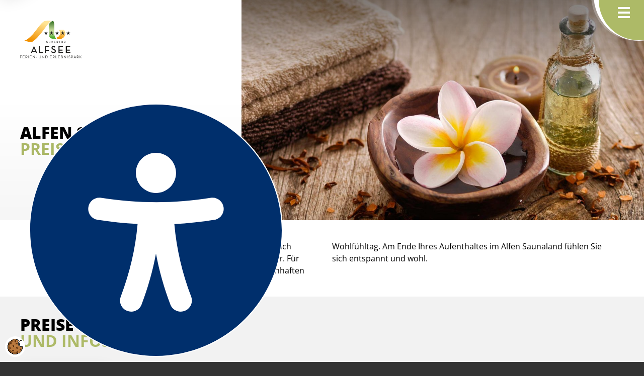

--- FILE ---
content_type: text/html; charset=utf-8
request_url: https://www.alfsee.de/alfen-saunaland/preise
body_size: 20159
content:
<!DOCTYPE html>
<html lang="de-DE" class="no-js">
<head>
            <script>
                document.documentElement.className = document.documentElement.className.replace("no-js","js");
                if (/^(iPhone|iPad|iPod)/.test(navigator.platform) && (navigator.vendor.match(/Apple/i))) {
                    document.documentElement.classList.add('is-ios');
                }
            </script>
    <meta charset="utf-8">

<!-- 
	build by diewerberei.de - template base by thamm-it.de

	This website is powered by TYPO3 - inspiring people to share!
	TYPO3 is a free open source Content Management Framework initially created by Kasper Skaarhoj and licensed under GNU/GPL.
	TYPO3 is copyright 1998-2026 of Kasper Skaarhoj. Extensions are copyright of their respective owners.
	Information and contribution at https://typo3.org/
-->

<link rel="icon" href="/favicon.ico" type="image/vnd.microsoft.icon">
<title>Preise – Alfsee Erlebnispark</title>
<meta name="generator" content="TYPO3 CMS">
<meta name="viewport" content="width=device-width">
<meta name="referrer" content="origin-when-cross-origin">
<meta property="og:title" content="Preise">
<meta property="og:image" content="https://www.alfsee.de/typo3conf/ext/dw_base_alfsee/Resources/Public/Images/logo_alfsee.png">
<meta name="twitter:card" content="summary">
<meta name="twitter:image" content="https://www.alfsee.de/typo3conf/ext/dw_base_alfsee/Resources/Public/Images/logo_alfsee.png">

<link rel="stylesheet" href="/typo3conf/ext/ti_base/Resources/Public/Contrib/bootstrap-icons-1.11.3/font/bootstrap-icons.min.css?1740576007" media="all">
<link rel="stylesheet" href="/typo3conf/ext/ti_base/Resources/Public/Contrib/magnific-popup-1.1.0/magnific-popup.css?1723630780" media="all">
<link rel="stylesheet" href="/typo3conf/ext/cf_cookiemanager/Resources/Public/Scss/default.css?1747214924" media="all">
<link rel="stylesheet" href="/typo3conf/ext/dw_base_alfsee/Resources/Public/Css/TiElements.css?1766151649" media="all">
<link rel="stylesheet" href="/typo3conf/ext/ti_imagerenderer/Resources/Public/Css/ti-imagerenderer.min.css?1746443884" media="all">
<link rel="stylesheet" href="/typo3conf/ext/dw_base_alfsee/Resources/Public/Css/refactored.min.css?1747126627" media="all">
<link rel="stylesheet" href="/typo3conf/ext/dw_base_alfsee/Resources/Public/JavaScript/jQuery.mmenu-7.3.3/dist/jquery.mmenu.css?1746536158" media="all">
<link rel="stylesheet" href="/typo3conf/ext/dw_base_alfsee/Resources/Public/JavaScript/jQuery.mmenu-7.3.3/dist/extensions/positioning/jquery.mmenu.positioning.css?1746536158" media="all">
<link rel="stylesheet" href="/typo3conf/ext/dw_base_alfsee/Resources/Public/JavaScript/jQuery.mmenu-7.3.3/dist/extensions/themes/jquery.mmenu.themes.css?1746536158" media="all">
<link rel="stylesheet" href="/typo3conf/ext/dw_base_alfsee/Resources/Public/Css/TiGridelements.css?1747147924" media="all">
<link rel="stylesheet" href="/typo3conf/ext/dw_base_alfsee/Resources/Public/Fonts/fontawesome-free-6.3.0-web/css/all.min.css?1746536158" media="all">
<link rel="stylesheet" href="/typo3conf/ext/dw_base_alfsee/Resources/Public/Fonts/open-sans-v27-latin/css/open-sans.css?1746536158" media="all">
<link rel="stylesheet" href="/typo3conf/ext/dw_base_alfsee/Resources/Public/Css/typo.css?1746621275" media="all">
<link rel="stylesheet" href="/typo3conf/ext/dw_base_alfsee/Resources/Public/Css/rte.css?1746536158" media="all">
<link rel="stylesheet" href="/typo3conf/ext/dw_base_alfsee/Resources/Public/Css/form.css?1746536158" media="all">
<link rel="stylesheet" href="/typo3conf/ext/dw_base_alfsee/Resources/Public/Css/layout.css?1747902363" media="all">
<link rel="stylesheet" href="/typo3conf/ext/dw_base_alfsee/Resources/Public/Css/elements.css?1764254954" media="all">
<link rel="stylesheet" href="/typo3conf/ext/dw_base_alfsee/Resources/Public/Css/navigation.css?1750062468" media="all">
<link rel="stylesheet" href="/typo3conf/ext/dw_base_alfsee/Resources/Public/Css/sidebar.css?1746536158" media="all">
<link rel="stylesheet" href="/typo3conf/ext/dw_base_alfsee/Resources/Public/Css/properties.css?1746536158" media="all">
<link rel="stylesheet" href="/typo3conf/ext/dw_base_alfsee/Resources/Public/Css/alfsee.css?1755698632" media="all">
<link rel="stylesheet" href="/typo3conf/ext/dw_base_alfsee/Resources/Public/Css/saunazaehler.css?1746536158" media="all">
<link rel="stylesheet" href="/typo3conf/ext/dw_base_alfsee/Resources/Public/Css/linguise.css?1747817151" media="all">
<link href="/typo3conf/ext/dw_base_alfsee/Resources/Public/Css/popup.css?1764665778" rel="stylesheet" >


<script>
var TYPO3 = Object.assign(TYPO3 || {}, Object.fromEntries(Object.entries({"lang":{"close":"schlie\u00dfen","imageLoadErrorPartOne":"Das Bild","imageLoadErrorPartTwo":"konnte nicht geladen werden.","loading":"lade...","next":"n\u00e4chstes","previous":"vorheriges","navigationTitle":"Men\u00fc"}}).filter((entry) => !['__proto__', 'prototype', 'constructor'].includes(entry[0]))));

</script>
<script src="/typo3conf/ext/ti_base/Resources/Public/Contrib/jquery-3.7.1.min.js?1723630780"></script>
<script src="/typo3conf/ext/ti_base/Resources/Public/Contrib/magnific-popup-1.1.0/jquery.magnific-popup.min.js?1723630780" defer="defer"></script>
<script src="/typo3conf/ext/cf_cookiemanager/Resources/Public/JavaScript/thirdparty/iframemanager.js?1747214924" defer="defer" data-script-blocking-disabled="true"></script>
<script src="/typo3conf/ext/cf_cookiemanager/Resources/Public/JavaScript/thirdparty/consent.js?1747214924" defer="defer" data-script-blocking-disabled="true"></script>
<script src="/typo3conf/ext/ti_imagerenderer/Resources/Public/JavaScript/ti-imagerenderer.js?1723630780"></script>


<script>
                if (!window.deferAfterjQueryLoaded) {
                    window.deferAfterjQueryLoaded = [];
                    Object.defineProperty(window, "$", {set: function(value) {window.setTimeout(function(){$.each(window.deferAfterjQueryLoaded,function(index,fn){fn();});},250);Object.defineProperty(window,"$",{value:value});},configurable: true});
                }
            </script><link rel="apple-touch-icon" sizes="180x180" href="/typo3conf/ext/dw_base_alfsee/Resources/Public/Favicons/apple-touch-icon.png"><link rel="mask-icon" href="/typo3conf/ext/dw_base_alfsee/Resources/Public/Favicons/safari-pinned-tab.svg" color="#b80f22"><link rel="icon" type="image/png" sizes="32x32" href="/typo3conf/ext/dw_base_alfsee/Resources/Public/Favicons/favicon-32x32.png"><link rel="icon" type="image/png" sizes="16x16" href="/typo3conf/ext/dw_base_alfsee/Resources/Public/Favicons/favicon-16x16.png"><link rel="manifest" href="/typo3conf/ext/dw_base_alfsee/Resources/Public/Favicons/site.webmanifest"><meta name="msapplication-config" content="/typo3conf/ext/dw_base_alfsee/Resources/Public/Favicons/browserconfig.xml"><meta name="msapplication-TileColor" content="#ffffff"><meta name="theme-color" content="#ffffff">
<link rel="canonical" href="https://www.alfsee.de/alfen-saunaland/preise">
</head>
<body class=" color-scheme-4" data-uid="85">

    <a href="#content" id="tocontentlink" class="sr-hint sr-hint-focusable">Zum Inhalt springen</a> <a href="#mainnav" class="nav-toggle nav-toggle-link btn"> <span class="nav-toggle-inner"> <span class="nav-toggle-text nav-show-opened sr-hint">
                    schließen
                </span> <span class="nav-toggle-text nav-show-closed sr-hint">
                    Menü
                </span> <i class="nav-icon-menu"></i> </span> </a> <div id="pagetop" class="page  page-layout-default"> <header class="page-header"> <div class="page-header-inner"> <div class="page-header-topbar"> <div class="page-header-topbar-inner wrap-outer wrap-inner"> <div id="topnav" class="topnav clear"> <ul class="menu menu-horizontal clear"><li><a href="/" class="item item-home"><span class="item-inner">Startseite</span></a></li><li><a href="/karriere" class="item"><span class="item-inner">Karriere</span></a></li><li><a href="/kontakt" class="item"><span class="item-inner">Kontakt</span></a></li><li><a href="/faq" class="item"><span class="item-inner">FAQ</span></a></li></ul> <div id="langnav" class="langnav linguise-container"> <span class="sr-hint">Sprachauswahl</span> <div class="linguise-marker">[linguise]</div> </div> </div> </div> </div> <div class="page-header-main page-header-bg"> <div class="page-header-main-inner wrap-outer wrap-inner"> <div class="page-logo"> <a href="/" class="logo-link" rel="home"><img class="logo-img" src="/typo3conf/ext/dw_base_alfsee/Resources/Public/Images/logo_alfsee.svg" alt="Alfsee Erlebnispark" ></a> </div> <div class="page-logo-mobile"> <a href="/" class="logo-link" rel="home"><img class="logo-img" src="/typo3conf/ext/dw_base_alfsee/Resources/Public/Images/logo_alfsee.svg" alt="Alfsee Erlebnispark" ></a> </div> <div class="page-header-navigation clear"> <nav id="mainnav" class="mainnav clear"> <ul id="sf-menu" class="sf-menu menu" role="menu"><li data-menu-uid="21" class="sf-has-sub sf-level-1"><a href="/uebernachtung" class="item"><span class="item-inner">Übernachtung</span></a><ul class="sf-sub menu js-sf-hi"><li data-menu-uid="27" class="sf-level-2"><a href="/uebernachtung/camping" class="item"><span class="item-inner">Camping</span></a><ul class="sf-sub-sub menu js-sf-hi"><li data-menu-uid="123" class="sf-level-3"><a href="/uebernachtung/camping/campingplatzvorstellung" class="item"><span class="item-inner">Campingplatzvorstellung</span></a></li><li data-menu-uid="124" class="sf-level-3"><a href="/uebernachtung/camping/preise" class="item"><span class="item-inner">Preise</span></a></li><li data-menu-uid="321" class="sf-level-3"><a href="/uebernachtung/camping/gutscheine" class="item"><span class="item-inner">Gutscheine</span></a></li><li data-menu-uid="125" class="sf-level-3"><a href="/uebernachtung/camping/unsere-angebote" class="item"><span class="item-inner">Unsere Angebote</span></a></li><li data-menu-uid="43" class="sf-level-3"><a href="/uebernachtung/camping/camping-mit-kindern" class="item"><span class="item-inner">Camping mit Kindern</span></a></li><li data-menu-uid="119" class="sf-level-3"><a href="/uebernachtung/camping/reisemobilhafen" class="item"><span class="item-inner">Reisemobilhafen</span></a></li><li data-menu-uid="118" class="sf-level-3"><a href="/uebernachtung/camping/dauercamper" class="item"><span class="item-inner">Dauercamper</span></a></li><li data-menu-uid="126" class="sf-level-3"><a href="/uebernachtung/camping/sanitaergebaeude" class="item"><span class="item-inner">Sanitärgebäude</span></a></li><li data-menu-uid="127" class="sf-level-3"><a href="/uebernachtung/mietunterkuenfte/reisen-mit-hund" class="item"><span class="item-inner">Reisen mit Hund</span></a></li><li data-menu-uid="128" class="sf-level-3"><a href="/uebernachtung/camping/oeffnungszeiten" class="item"><span class="item-inner">Öffnungszeiten</span></a></li><li data-menu-uid="129" class="sf-level-3"><a href="/kontakt" class="item"><span class="item-inner">Kontakt</span></a></li></ul></li><li data-menu-uid="290" class="sf-level-2"><a href="/uebernachtung/barrierefreiheit" class="item"><span class="item-inner">Barrierefreiheit</span></a></li><li data-menu-uid="44" class="sf-level-2"><a href="/uebernachtung/mietunterkuenfte" class="item"><span class="item-inner">Mietunterkünfte</span></a><ul class="sf-sub-sub menu js-sf-hi"><li data-menu-uid="54" class="sf-level-3"><a href="/uebernachtung/mietunterkuenfte/ferienhaus-mieten-im-germanenland" class="item"><span class="item-inner">Germanenland</span></a></li><li data-menu-uid="55" class="sf-level-3"><a href="/uebernachtung/mietunterkuenfte/mietwohnwagen" class="item"><span class="item-inner">Mietwohnwagen</span></a></li><li data-menu-uid="56" class="sf-level-3"><a href="/uebernachtung/mietunterkuenfte/appartements" class="item"><span class="item-inner">Appartements</span></a></li><li data-menu-uid="57" class="sf-level-3"><a href="/uebernachtung/mietunterkuenfte/ferienhaeuser" class="item"><span class="item-inner">Ferienhäuser</span></a></li><li data-menu-uid="60" class="sf-level-3"><a href="/uebernachtung/mietunterkuenfte/beach-camp" class="item"><span class="item-inner">Beach Camp</span></a></li><li data-menu-uid="59" class="sf-level-3"><a href="/uebernachtung/mietunterkuenfte/reisen-mit-hund" class="item"><span class="item-inner">Reisen mit Hund</span></a></li><li data-menu-uid="326" class="sf-level-3"><a href="/uebernachtung/mietunterkuenfte/gutscheine" class="item"><span class="item-inner">Gutscheine</span></a></li></ul></li><li data-menu-uid="45" class="sf-level-2"><a href="/uebernachtung/ringhotel-piazza" class="item"><span class="item-inner">Ringhotel Piazza</span></a><ul class="sf-sub-sub menu js-sf-hi"><li data-menu-uid="68" class="sf-level-3"><a href="/uebernachtung/ringhotel-piazza/zimmervorstellung" class="item"><span class="item-inner">Zimmervorstellung</span></a></li><li data-menu-uid="63" class="sf-level-3"><a href="/uebernachtung/ringhotel-piazza/preise" class="item"><span class="item-inner">Preise</span></a></li><li data-menu-uid="325" class="sf-level-3"><a href="/uebernachtung/ringhotel-piazza/gutscheine" class="item"><span class="item-inner">Gutscheine</span></a></li><li data-menu-uid="71" class="sf-level-3"><a href="/uebernachtung/ringhotel-piazza/unsere-angebote" class="item"><span class="item-inner">Unsere Angebote</span></a><ul class="sf-hidden" ><li data-menu-uid="70"><a href="/uebernachtung/ringhotel-piazza/unsere-angebote/arrangements" class="item"><span class="item-inner">Arrangements</span></a></li><li data-menu-uid="72"><a href="/uebernachtung/ringhotel-piazza/unsere-angebote/feste-feiern" class="item"><span class="item-inner">Feste & Feiern</span></a></li><li data-menu-uid="395"><a href="/uebernachtung/ringhotel-piazza/unsere-angebote/special-offer" class="item"><span class="item-inner">Special Offer</span></a></li><li data-menu-uid="121"><a href="/rund-um-den-alfsee/tagungen-und-events/tagungsraeume" class="item"><span class="item-inner">Tagungen und Veranstaltungen</span></a></li></ul></li><li data-menu-uid="101" class="sf-level-3"><a href="/uebernachtung/ringhotel-piazza/oeffnungszeiten" class="item"><span class="item-inner">Öffnungszeiten</span></a></li><li data-menu-uid="67" class="sf-level-3"><a href="/uebernachtung/ringhotel-piazza/kontakt" class="item"><span class="item-inner">Kontakt</span></a></li></ul></li></ul></li><li data-menu-uid="22" class="sf-has-sub sf-level-1"><a href="/gastronomie" class="item"><span class="item-inner">Gastronomie</span></a><ul class="sf-sub menu js-sf-hi"><li data-menu-uid="86" class="sf-level-2"><a href="/gastronomie/restaurant-feingeist" class="item"><span class="item-inner">Restaurant Feingeist</span></a><ul class="sf-sub-sub menu js-sf-hi"><li data-menu-uid="327" class="sf-level-3"><a href="/gastronomie/restaurant-feingeist/gutscheine" class="item"><span class="item-inner">Gutscheine</span></a></li><li data-menu-uid="90" class="sf-level-3"><a href="https://www.alfsee.de/fileadmin/user_upload/Alfsee/2_Gastronomie/Restaurant_Feingeist/Speisekarten/Speisekarte_Restaurant__Feingeist.pdf" target="_blank" class="item"><span class="item-inner">Speisekarte</span></a></li><li data-menu-uid="240" class="sf-level-3"><a href="https://www.alfsee.de/fileadmin/user_upload/Alfsee/2_Gastronomie/Restaurant_Feingeist/Speisekarten/Nachmittagskarte_Restaurant_Feingeist.pdf" target="_blank" class="item"><span class="item-inner">Nachmittagskarte</span></a></li><li data-menu-uid="344" class="sf-level-3"><a href="https://www.alfsee.de/fileadmin/user_upload/Alfsee/2_Gastronomie/Restaurant_Feingeist/Speisekarten/Kinderkarte_Feingeist_online.jpg" target="_blank" class="item"><span class="item-inner">Kinderkarte</span></a></li></ul></li><li data-menu-uid="87" class="sf-level-2"><a href="/gastronomie/imbiss" class="item"><span class="item-inner">Imbiss</span></a></li><li data-menu-uid="89" class="sf-level-2"><a href="/gastronomie/langhaus-im-germanenland" class="item"><span class="item-inner">Langhaus im Germanenland</span></a></li></ul></li><li data-menu-uid="23" class="sf-has-sub sf-level-1"><a href="/rund-um-den-alfsee" class="item"><span class="item-inner">Rund um den Alfsee</span></a><ul class="sf-sub menu js-sf-hi"><li data-menu-uid="332" class="sf-level-2"><a href="/rund-um-den-alfsee/ostern" class="item"><span class="item-inner">Ostern</span></a></li><li data-menu-uid="74" class="sf-level-2"><a href="/rund-um-den-alfsee/fuer-familien" class="item"><span class="item-inner">Für Familien</span></a></li><li data-menu-uid="76" class="sf-level-2"><a href="/rund-um-den-alfsee/fuer-erholungssuchende" class="item"><span class="item-inner">Für Erholungssuchende</span></a></li><li data-menu-uid="96" class="sf-level-2"><a href="/rund-um-den-alfsee/attraktionen-im-alfsee-areal" class="item"><span class="item-inner">Attraktionen im Alfsee Areal</span></a><ul class="sf-sub-sub menu js-sf-hi"><li data-menu-uid="100" class="sf-level-3"><a href="/rund-um-den-alfsee/attraktionen-im-alfsee-areal/radtouren" class="item"><span class="item-inner">Radtouren</span></a></li><li data-menu-uid="107" class="sf-level-3"><a href="/rund-um-den-alfsee/attraktionen-im-alfsee-areal/wandertouren" class="item"><span class="item-inner">Wandertouren</span></a></li></ul></li><li data-menu-uid="113" class="sf-level-2"><a href="/rund-um-den-alfsee/attraktionen-in-der-umgebung" class="item"><span class="item-inner">Attraktionen in der Umgebung</span></a></li><li data-menu-uid="93" class="sf-level-2"><a href="/rund-um-den-alfsee/shops" class="item"><span class="item-inner">Shops</span></a><ul class="sf-sub-sub menu js-sf-hi"><li data-menu-uid="88" class="sf-level-3"><a href="/rund-um-den-alfsee/shops/alfseemarkt-freese" class="item"><span class="item-inner">Alfseemarkt Freese</span></a></li><li data-menu-uid="94" class="sf-level-3"><a href="/rund-um-den-alfsee/shops/tramp-camp" class="item"><span class="item-inner">Tramp & Camp</span></a></li><li data-menu-uid="95" class="sf-level-3"><a href="/rund-um-den-alfsee/shops/verkaufsshop" class="item"><span class="item-inner">Verkaufsshop</span></a></li></ul></li><li data-menu-uid="232" class="sf-level-2"><a href="/rund-um-den-alfsee/veranstaltungen" class="item"><span class="item-inner">Veranstaltungen</span></a></li><li data-menu-uid="244" class="sf-level-2"><a href="/rund-um-den-alfsee/classic-days" class="item"><span class="item-inner">Classic Days</span></a></li><li data-menu-uid="77" class="sf-level-2"><a href="/rund-um-den-alfsee/tagungen-und-events" class="item"><span class="item-inner">Tagungen und Events</span></a><ul class="sf-sub-sub menu js-sf-hi"><li data-menu-uid="73" class="sf-level-3"><a href="/rund-um-den-alfsee/tagungen-und-events/tagungsraeume" class="item"><span class="item-inner">Tagungsräume</span></a></li><li data-menu-uid="351" class="sf-level-3"><a href="/rund-um-den-alfsee/tagungen-und-events/tagungsraum-anfragen" class="item"><span class="item-inner">Tagungsraum anfragen</span></a></li></ul></li></ul></li><li data-menu-uid="26" class="sf-has-sub sf-level-1"><a href="/alfen-saunaland" class="item"><span class="item-inner">Alfen Saunaland</span></a><ul class="sf-sub menu js-sf-hi"><li data-menu-uid="415" class="sf-level-2"><a href="/alfen-saunaland/jubilaeum" class="item"><span class="item-inner">Jubiläum</span></a></li><li data-menu-uid="78" class="sf-level-2"><a href="/alfen-saunaland/saunen" class="item"><span class="item-inner">Saunen</span></a></li><li data-menu-uid="80" class="sf-level-2"><a href="/alfen-saunaland/kosmetik-massage" class="item"><span class="item-inner">Kosmetik & Massage</span></a></li><li data-menu-uid="81" class="sf-level-2"><a href="/alfen-saunaland/schwimmhaus" class="item"><span class="item-inner">Schwimmhaus</span></a></li><li data-menu-uid="82" class="sf-level-2"><a href="/alfen-saunaland/fitnessraum" class="item"><span class="item-inner">Fitnessraum</span></a></li><li data-menu-uid="85" class="sf-level-2"><a href="/alfen-saunaland/preise" class="item"><span class="item-inner">Preise</span></a></li><li data-menu-uid="328" class="sf-level-2"><a href="/alfen-saunaland/gutscheine" class="item"><span class="item-inner">Gutscheine</span></a></li><li data-menu-uid="97" class="sf-level-2"><a href="/alfen-saunaland/oeffnungszeiten" class="item"><span class="item-inner">Öffnungszeiten</span></a></li><li data-menu-uid="83" class="sf-level-2"><a href="/alfen-saunaland/kontakt" class="item"><span class="item-inner">Kontakt</span></a></li></ul></li></ul> </nav> <div id="page-rollover-searchbox" class="page-header-searchbox"> <div class="searchbox"> <form role="search" method="get" id="form_kesearch_pi1" name="form_kesearch_pi1" action="/suche">
<fieldset class="searchbox-inner relative"> <label class="search-label sr-hint" for="ke_search_sword">Suche</label> <input type="search" class="search-word" id="ke_search_sword" name="tx_kesearch_pi1[sword]" value="" placeholder="Suche"> <button type="submit" id="kesearch_submit" class="search-button"><i class="fa fa-search" aria-hidden="true"></i><span class="sr-hint search-button-text">Finden</span></button> <button type="button" id="search-close" class="search-close" aria-controls="page-rollover-searchbox"  aria-expanded="false" data-focus="#search-toggle"><i class="search-icon-close"></i><span class="sr-hint search-close-text">schließen</span></button> <input id="kesearchpagenumber" type="hidden" name="tx_kesearch_pi1[page]" value="1">
</fieldset>
</form> </div> </div> </div> <a id="search-link" class="search-link" title="Suche" href="/suche"> <i class="fa fa-search" aria-hidden="true"></i> <span class="sr-hint sr-hint-1">
                            Suche
                        </span> </a> <button id="search-toggle" class="search-toggle" aria-hidden="true" aria-controls="page-rollover-searchbox"  aria-expanded="false" data-focus="#ke_search_sword" title="Suche"> <span class="search-toggle-inner"> <i class="fa fa-search show-closed" aria-hidden="true"></i> <i class="fa fa-times show-opened" aria-hidden="true"></i> <span class="sr-hint sr-hint-2">
                                Suche
                            </span> </span> </button> </div> </div> </div> <span class="offset-controller"></span> </header> <div class="page-stage"> <div class="page-stage-inner clear"> <div class="page-stage-right"> <div id="c915" class="ce-element ce-type-textmedia clear"> <div class="ce-textpic ce-center ce-above-header"> <div class="ce-gallery clear" data-ce-columns="1" data-ce-images="1"> <div class="ce-row clear"> <div class="ce-column"> <figure class="ce-media ce-media-image" > <span class="wave-overlay inline-svg inline-svg-bottom inline-svg-horizontal"> <span class="inline-svg-container"> <svg><use xlink:href="#gfx_alfsee_welle-weiss-horizontal"></use></svg> </span> </span> <img src="/fileadmin/_processed_/c/c/csm_wellness_c22d412234.jpg" width="1920" height="1052" alt="Image Foto Wellness Blume und Öl" class="lazyload" loading="lazy" srcset="/fileadmin/_processed_/c/c/csm_wellness_38c48f0a7d.jpg 320w, /fileadmin/_processed_/c/c/csm_wellness_d359e84360.jpg 768w, /fileadmin/_processed_/c/c/csm_wellness_0ab1dec12b.jpg 1200w" sizes="auto" /> </figure> </div> </div> </div> <div class="ce-textpic-inner"> </div> </div> </div> <span class="stage-wave inline-svg inline-svg-bottom inline-svg-horizontal show-xsmall show-small"> <span class="inline-svg-container"> <svg><use xlink:href="#gfx_alfsee_welle-multi-horizontal-unten"></use></svg> </span> </span> <span class="stage-wave inline-svg inline-svg-left inline-svg-vertical hide-xsmall hide-small"> <span class="inline-svg-container"> <svg><use xlink:href="#gfx_alfsee_welle-multi-vertikal-links"></use></svg> </span> </span> <div class="saunabesucher"> <div class="saunabesucher-part"> <div class="pie less-50"> <span class="percent"></span> </div> </div> <div class="saunabesucher-part"> <p class="pie-title">Auslastung</p> <p class="pie-rest">noch <span></span> Plätze</p> </div> </div> </div> <div class="page-stage-left wrap-inner"> <div class="page-stage-left-inner"> <div class="bc-nav hide-xsmall hide-small hide-medium hide-large"> <p class="bc-label sr-hint">Sie sind hier:</p><ul class="bc-path menu menu-horizontal clear" data-menu-uid-for=".sf-menu, .subnav"><li data-menu-uid-active="1"><a href="/" class="item item-home" title="zur Seite Alfsee"><span class="item-inner"><i class="fa fa-caret-right" aria-hidden="true"></i>Startseite</span></a></li><li data-menu-uid-active="26"><a href="/alfen-saunaland" class="item" title="zur Seite Alfen Saunaland"><span class="item-inner"><i class="fa fa-caret-right" aria-hidden="true"></i>Alfen Saunaland</span></a></li><li data-menu-uid-current="85"><span class="sr-hint">aktuelle Seite:</span> <strong class="item current"><span class="item-inner"><i class="fa fa-caret-right" aria-hidden="true"></i>Preise</span></strong></li></ul> </div> <div id="c917" class="ce-element ce-type-textmedia clear"> <div class="ce-textpic ce-center ce-above-header"> <div class="ce-textpic-inner"> <header class="ce-header ce-header-layout-1"> <h1>
                    Alfen Sauna&shy;land <span class="head-highlight">Preis&shy;liste</span> </h1> </header> </div> </div> </div> </div> </div> </div> </div> <div class="page-content wrap-outer clear"> <main id="content" class="content content-main wrap-inner clear"> <div id="c900" class="ce-element ce-type-textmedia clear"> <div class="ce-textpic ce-center ce-above-header"> <div class="ce-textpic-inner"> <div class="ce-bodytext clear"> <p>Genießen Sie eine Auszeit im Alfen Saunaland und gönnen Sie sich etwas Gutes. Gerne stellen wir Ihnen unsere aktuellen Tarife vor. Für ein ganz besonderes Erlebnis empfehlen wir Ihnen einen sagenhaften Wohlfühltag. Am Ende Ihres Aufenthaltes im Alfen Saunaland fühlen Sie sich entspannt und wohl.</p> </div> </div> </div> </div> <div id="c767" class="ce-element ce-type-grid-fullwidth-bg ce-frame-section-gray clear"> <div class="ce-grid-fullwidth ce-grid-fullwidth-bg clear"> <div class="wrap-outer"> <div class="wrap-inner relative"> <div id="c746" class="ce-element ce-type-textmedia clear"> <header class="ce-header ce-header-layout-0"> <h2>
                    Preise <span class="head-highlight">Und Infos</span> </h2> </header> <div class="ce-textpic clear"> </div> </div> <div id="c754" class="ce-element ce-type-grid-tab clear"> <div class="ce-tabs rc-tabcontainer clear" data-tabcontainer=".rc-medium, .rc-large, .rc-xlarge, .rc-xxlarge"> <div id="c753" class="ce-element ce-type-grid-tab-element clear"> <div class="ce-header ce-header-layout-3"> <h3>
                    Preise und Tarife  <span class="head-highlight"></span> </h3> </div> <div class="rc-tab rc-container" data-container=".rc-xsmall, .rc-small"> <div id="c751" class="ce-element ce-type-textmedia clear"> <div class="ce-textpic ce-center ce-above-header"> <div class="ce-textpic-inner"> <div class="ce-header ce-header-layout-13"> <div class="h3-like">
                    Preise und Tarife <span class="head-highlight"></span> </div> </div> </div> </div> </div> <div id="c770" class="ce-element ce-type-textmedia clear"> <div class="ce-textpic ce-center ce-above-header"> <div class="ce-textpic-inner"> <div class="ce-header ce-header-layout-4"> <h4>
                    Tagespreis <span class="head-highlight"></span> </h4> </div> <div class="ce-bodytext clear"> <figure class="table"><table class="contenttable"><tbody><tr><td>&nbsp;</td><td>Montag-Freitag</td><td>Sa/So/Feiertage</td></tr><tr><td><strong>Tagespreis</strong><br>Sauna inkl. Bad &amp; Fitness</td><td>24,50 €</td><td>27,50 €</td></tr><tr><td><strong>Tagespreis ermäßigt *</strong><br>Sauna ink. Bad &amp; Fitness</td><td>22,00 €</td><td>25,00 €</td></tr><tr><td><strong>Kinder 4 bis einschl. 15 Jahre</strong><br>Sauna inkl. Bad &amp; Fitness</td><td>12,50 €</td><td>14,00 €</td></tr><tr><td><strong>Kinder bis einschl. 3 Jahre</strong></td><td>frei</td><td>frei</td></tr></tbody></table></figure> </div> </div> </div> </div> <div id="c752" class="ce-element ce-type-textmedia clear"> <div class="ce-textpic ce-center ce-above-header"> <div class="ce-textpic-inner"> <div class="ce-header ce-header-layout-4"> <h4>
                    3 Stunden-Tarif <span class="head-highlight"></span> </h4> </div> <div class="ce-bodytext clear"> <figure class="table"><table class="contenttable"><tbody><tr><td>&nbsp;</td><td>Montag-Freitag</td><td>Sa/So/Feiertage</td></tr><tr><td>3 Stunden-Tarif<br>Sauna inkl. Bad &amp; Fitness</td><td>21,00 €</td><td>24,50 €</td></tr><tr><td>3 Stunden-Tarif ermäßigt *<br>Sauna inkl. Bad &amp; Fitness</td><td>20,00 €<br>&nbsp;</td><td>23,00 €</td></tr></tbody></table></figure> </div> </div> </div> </div> <div id="c908" class="ce-element ce-type-textmedia clear"> <div class="ce-textpic ce-center ce-above-header"> <div class="ce-textpic-inner"> <div class="ce-bodytext clear"> <p>* ermäßigt: Inhaber von Alfsee-Gästearmband, Schüler (m/w/d), Berufsschüler (m/w/d), Studierende bis einschließlich 26 Jahre&nbsp;(m/w/d) mit jeweils gültigem Ausweis; Erwachsene mit einem Schwerbehindertenausweis ab 70 %. Menschen mit Behinderung, mit den Merkzeichen ›B‹, ›G‹, ›H‹, ›BL‹ und ›aG‹ erhalten bei Vorlage des entsprechenden Ausweises freien Eintritt für eine Begleitperson.<br> Mehrfachvergünstigungen bleiben unberücksichtigt.<br> Bitte beachten Sie: Während der Damensauna kann auch männliches Personal eingesetzt werden. Aufgrund der Arbeitszeit im Schichtsystem und personeller Kapazitäten ist es nicht immer möglich an Montagen ausschließlich weibliches Personal einzusetzen.</p> </div> </div> </div> </div> </div> </div> <div id="c750" class="ce-element ce-type-grid-tab-element clear"> <div class="ce-header ce-header-layout-3"> <h3>
                    Specials <span class="head-highlight"></span> </h3> </div> <div class="rc-tab rc-container" data-container=".rc-xsmall, .rc-small"> <div id="c747" class="ce-element ce-type-textmedia clear"> <div class="ce-textpic ce-center ce-above-header"> <div class="ce-textpic-inner"> <div class="ce-header ce-header-layout-13"> <div class="h3-like">
                    Specials <span class="head-highlight"></span> </div> </div> </div> </div> </div> <div id="c748" class="ce-element ce-type-textmedia clear"> <div class="ce-textpic ce-center ce-above-header"> <div class="ce-textpic-inner"> <div class="ce-bodytext clear"> <figure class="table"><table class="contenttable"><tbody><tr><td><strong>10 x bezahlen - 12 x Eintritt*</strong></td><td>- 3 Std-Tarif Mo-Fr<br>- 3 Std-Tarif Wochenende<br>- Tagestarif Mo-Fr<br>- Tagestarif Wochenende</td><td><strong>210,00 €</strong><br><strong>245,00 €</strong><br><strong>245,00 €</strong><br><strong>275,00 €</strong></td></tr><tr><td>Jahreskarte</td><td><strong>täglich gültig</strong></td><td><strong>795,00 €</strong></td></tr><tr><td>Abendtarif (2 Stunden vor Schließung)**</td><td><strong>&nbsp;Mo bis Fr 15,00 €</strong></td><td><strong>Wochenende und Feiertage 17,00 €</strong></td></tr><tr><td>Damensauna (ganztägig)</td><td><strong>jeden 3. Montag im Monat</strong><br><strong>(außer an Feiertagen)</strong></td><td><strong>2026: 19.01., 16.02., 16.03., 20.04., 18.05.,</strong><br><strong>15.06., 20.07., 17.08., 21.09.,</strong><br><strong>19.10., 16.11., 21.12.</strong></td></tr><tr><td>Saunanacht (19-24 Uhr)</td><td><strong>jeden 3. Freitag im Monat</strong><br><strong>(außer an Feiertagen)</strong></td><td><strong>2026: 16.01., 20.02., 20.03., 17.04., 19.06., 17.07., 21.08., 18.09.,</strong><br><strong>16.10., 20.11., 18.12.</strong></td></tr><tr><td>&nbsp;</td><td>&nbsp;</td><td>&nbsp;</td></tr></tbody></table></figure><p>* Eine Einlösung der 10er Karte ist auch in anderen Tarifen gegen Zuzahlung möglich.<br>**Der Abendtarif gilt nicht für Saunanächte und andere Veranstaltungen.</p> </div> </div> </div> </div> </div> </div> <div id="c778" class="ce-element ce-type-grid-tab-element clear"> <div class="ce-header ce-header-layout-3"> <h3>
                    Fitness&shy;studio <span class="head-highlight"></span> </h3> </div> <div class="rc-tab rc-container" data-container=".rc-xsmall, .rc-small"> <div id="c776" class="ce-element ce-type-textmedia clear"> <div class="ce-textpic ce-center ce-above-header"> <div class="ce-textpic-inner"> <div class="ce-header ce-header-layout-13"> <div class="h3-like">
                    Fitnessstudio <span class="head-highlight"></span> </div> </div> </div> </div> </div> <div id="c777" class="ce-element ce-type-textmedia clear"> <div class="ce-textpic ce-center ce-above-header"> <div class="ce-textpic-inner"> <div class="ce-bodytext clear"> <table class="contenttable"> <tbody> <tr> <td>&nbsp;</td> <td>Preise</td> </tr> <tr> <td>pro Person</td> <td>4,00 €</td> </tr> <tr> <td>10 x bezahlen 12 x Eintritt</td> <td>40,00 €</td> </tr> </tbody> </table> </div> </div> </div> </div> </div> </div> <div id="c800" class="ce-element ce-type-grid-tab-element clear"> <div class="ce-header ce-header-layout-3"> <h3>
                    Arrangements <span class="head-highlight"></span> </h3> </div> <div class="rc-tab rc-container" data-container=".rc-xsmall, .rc-small"> <div id="c798" class="ce-element ce-type-textmedia clear"> <div class="ce-textpic ce-center ce-above-header"> <div class="ce-textpic-inner"> <div class="ce-header ce-header-layout-13"> <div class="h3-like">
                    Sagenhafter Wohlfühltag <span class="head-highlight"></span> </div> </div> </div> </div> </div> <div id="c4856" class="ce-element ce-type-textmedia clear"> <div class="ce-textpic ce-center ce-above-header"> <div class="ce-textpic-inner"> <header class="ce-header ce-header-layout-4"> <h4>
                    Einen ganzen Tag lang nur für Sie! <span class="head-highlight">Genießen und entspannen.</span> </h4> </header> <div class="ce-bodytext clear"> <ul> <li>Tageseintritt im Alfen Saunaland</li> <li>55 Minuten Wellnessmassage</li> <li>1 alkoholfreies Getränk heiß oder kalt</li> <li>1 Gericht</li> <li>2 Saunahandtücher &amp; 1 Bademantel</li> </ul><p>Arrangement-Preis: <strong>115 €</strong></p>
<p>Für die Wellnessmassage ist eine Voranmeldung zwingend erforderlich unter Tel: 0170-3480578</p> </div> </div> </div> </div> <div id="c8761" class="ce-element ce-type-div clear"> <hr class="ce-div" /> </div> <div id="c8759" class="ce-element ce-type-textmedia clear"> <div class="ce-textpic ce-center ce-above-header"> <div class="ce-textpic-inner"> <div class="ce-header ce-header-layout-13"> <div class="h3-like">
                    Entspannung pur <span class="head-highlight"></span> </div> </div> </div> </div> </div> <div id="c8760" class="ce-element ce-type-textmedia clear"> <div class="ce-textpic ce-center ce-above-header"> <div class="ce-textpic-inner"> <header class="ce-header ce-header-layout-3"> <h3>
                    Genießen Sie Ihren Saunatag  <span class="head-highlight">mit einer Massage</span> </h3> </header> <div class="ce-bodytext clear"> <ul> <li>Tageseintritt im Alfen Saunaland</li> <li>25 Minuten Wellnessmassage</li> <li>1 alkoholfreies Getränk heiß oder kalt</li> <li>2 Saunahandtücher &amp; 1 Bademantel</li> </ul><p>Arrangement-Preis: <strong>70 €</strong></p>
<p>Für die Wellnessmassage ist eine Voranmeldung zwingend erforderlich unter Tel: 0170-3480578</p> </div> </div> </div> </div> </div> </div> <div id="c1029" class="ce-element ce-type-grid-tab-element clear"> <div class="ce-header ce-header-layout-3"> <h3>
                    Wellness & Kosmetik <span class="head-highlight"></span> </h3> </div> <div class="rc-tab rc-container" data-container=".rc-xsmall, .rc-small"> <div id="c1027" class="ce-element ce-type-textmedia clear"> <div class="ce-textpic ce-center ce-above-header"> <div class="ce-textpic-inner"> <div class="ce-header ce-header-layout-13"> <div class="h3-like">
                    Wellness & Kosmetik <span class="head-highlight"></span> </div> </div> </div> </div> </div> <div id="c1028" class="ce-element ce-type-textmedia clear"> <div class="ce-textpic ce-center ce-above-header"> <div class="ce-textpic-inner"> <header class="ce-header ce-header-layout-4"> </header> <div class="ce-bodytext clear"> <p>Einen detailierten Preisüberblick erhalten Sie in unserem Flyer. Für Wellness und Kosmetik ist eine Voranmeldung zwingend erforderlich unter <a href="tel:01703480578" class="link-phone">0170-3480578</a></p>
<p><a href="/fileadmin/user_upload/Alfsee/4_Alfen_Saunaland/Kosmetik_Massage/Programm_gueltig_ab_011225.pdf" target="_blank" class="btn btn-primary" title="Wellness &amp; Kosmetik Flyer herunterladen">Wellness &amp; Kosmetik Flyer</a></p> </div> </div> </div> </div> </div> </div> </div> </div> <div id="c764" class="ce-element ce-type-grid-50-50-medium clear"> <div class="ce-grid-medium ce-grid-medium-50-50 ce-grid-align-medium-top clear"> <div class="ce-col"> <div id="c4858" class="ce-element ce-type-textmedia clear"> <div class="ce-textpic ce-center ce-above-header"> <div class="ce-textpic-inner"> <div class="ce-header ce-header-layout-3"> <h3>
                    Wenn noch etwas fehlt ... <span class="head-highlight"></span> </h3> </div> <div class="ce-bodytext clear"> <table class="contenttable"> <tbody> <tr> <td>&nbsp;</td> <td>Preise</td> </tr> <tr> <td>Leih-Badeschuhe</td> <td>5,00 €</td> </tr> <tr> <td>Leih-Bademantel</td> <td>6,00 €</td> </tr> <tr> <td>Leih-Handtuchset</td> <td>4,50 €</td> </tr> </tbody> </table><p>&nbsp;</p> </div> </div> </div> </div> </div> <div class="ce-col"> <div id="c8769" class="ce-element ce-type-textmedia clear"> <div class="ce-textpic ce-right ce-intext ce-nowrap clear"> <div class="ce-textpic-inner"> <header class="ce-header ce-header-layout-3"> <h3>
                    Wellpass <span class="head-highlight">Hansefit</span> </h3> </header> <div class="ce-bodytext clear"> <p>Wellpass-Mitglieder erhalten 50% Nachlass auf den Tagestarif oder den Abendtarif, Zugang zum Fitnesstudio ohne Zuzahlung.</p>
<p>Hansefit Mitglieder erhalten einen Nachlass in Höhe von 11,50 € für die Saunanutzung.&nbsp;Zugang zum Fitnesstudio ohne Zuzahlung.</p> </div> </div> <div class="ce-gallery clear" data-ce-columns="1" data-ce-images="2"> <div class="ce-row clear"> <div class="ce-column"> <figure class="ce-media ce-media-image" > <span class="wave-overlay inline-svg inline-svg-bottom inline-svg-horizontal"> <span class="inline-svg-container"> <svg><use xlink:href="#gfx_alfsee_welle-weiss-horizontal"></use></svg> </span> </span> <img src="/fileadmin/_processed_/b/8/csm_WellPass_Logo_Web_5ecea7c4cf.jpg" width="720" height="480" alt="Logo Wellpass" title="WellPass Logo" class="lazyload" loading="lazy" srcset="/fileadmin/_processed_/b/8/csm_WellPass_Logo_Web_3e51c0d4fa.jpg 320w, /fileadmin/_processed_/b/8/csm_WellPass_Logo_Web_5ecea7c4cf.jpg 720w" sizes="auto" /> </figure> </div> </div> <div class="ce-row clear"> <div class="ce-column"> <figure class="ce-media ce-media-image" > <span class="wave-overlay inline-svg inline-svg-bottom inline-svg-horizontal"> <span class="inline-svg-container"> <svg><use xlink:href="#gfx_alfsee_welle-weiss-horizontal"></use></svg> </span> </span> <img src="/fileadmin/_processed_/1/c/csm_Hansefit_Logo_web_39b04dda5b.jpg" width="720" height="480" alt="Logo Hansefit" class="lazyload" loading="lazy" srcset="/fileadmin/_processed_/1/c/csm_Hansefit_Logo_web_36504932b9.jpg 320w, /fileadmin/_processed_/1/c/csm_Hansefit_Logo_web_39b04dda5b.jpg 720w" sizes="auto" /> </figure> </div> </div> </div> </div> </div> </div> </div> </div> </div> </div> </div> </div> <a href="#pagetop" id="totoplink" tabindex="-1" class="totoplink btn" title="Zurück zum Seitenanfang"> <span> <i class="fa fa-caret-up" aria-hidden="true"></i> <span class="sr-hint">
                                Zurück zum Seitenanfang
                            </span> </span> </a> </main> </div> <div class="page-popup" role="dialog" aria-modal="true" aria-label="Popup"> <button class="page-popup-close" type="button" aria-label="Schließen"> <i class="fa fa-times"></i> </button> <div class="page-popup-content"> <div id="c9184" class="ce-element ce-type-textmedia clear"> <div class="ce-textpic ce-center ce-above-header"> <div class="ce-gallery clear" data-ce-columns="1" data-ce-images="1"> <div class="ce-row clear"> <div class="ce-column"> <figure class="ce-media ce-media-image" > <span class="wave-overlay inline-svg inline-svg-bottom inline-svg-horizontal"> <span class="inline-svg-container"> <svg><use xlink:href="#gfx_alfsee_welle-weiss-horizontal"></use></svg> </span> </span> <img src="/fileadmin/_processed_/0/5/csm_10_Jahre_10_Events___30_x_20_cm__b4945dd505.jpg" width="1920" height="1357" alt="10 Jahre 10 Events pop up Fenster " class="lazyload" loading="lazy" srcset="/fileadmin/_processed_/0/5/csm_10_Jahre_10_Events___30_x_20_cm__7d76acc305.jpg 320w, /fileadmin/_processed_/0/5/csm_10_Jahre_10_Events___30_x_20_cm__5c387047e1.jpg 768w, /fileadmin/_processed_/0/5/csm_10_Jahre_10_Events___30_x_20_cm__63da817772.jpg 1200w" sizes="auto" /> </figure> </div> </div> </div> <div class="ce-textpic-inner"> <div class="ce-bodytext clear"> <p><a href="/alfen-saunaland/jubilaeum" class="btn btn-secondary">10 Jahre Alfen Saunaland</a>&nbsp;</p> </div> </div> </div> </div> </div> </div> <footer class="page-footer"> <span class="footer-wave inline-svg inline-svg-bottom inline-svg-horizontal"> <span class="inline-svg-container"> <svg><use xlink:href="#gfx_alfsee_welle-multi-horizontal-unten"></use></svg> </span> </span> <div class="page-footer-top"> <div class="wrap-outer"> <div class="page-footer-inner content content-footer wrap-inner clear"> <div id="c3831" class="ce-element ce-type-grid-50-50-medium clear"> <div class="ce-grid-medium ce-grid-medium-50-50 ce-grid-align-medium-top clear"> <div class="ce-col"> <div id="c3830" class="ce-element ce-type-textmedia clear"> <div class="ce-textpic ce-center ce-above-header"> <div class="ce-textpic-inner"> <div class="ce-header ce-header-layout-0"> <h2>
                    Aktuelles vom Alfsee <span class="head-highlight"></span> </h2> </div> <div class="ce-bodytext clear"> <p>Bleiben Sie up to date mit dem Alfsee und folgen Sie uns auf unseren Social Media Kanälen.</p>
<p><a href="https://www.facebook.com/Alfen-Saunaland-982519031785490/" target="_blank" class="link-external" rel="noreferrer">facebook </a><a href="https://www.instagram.com/AlfseeFerienpark/" target="_blank" class="link-external" title="Besuchen Sie uns auf Instagram" rel="noreferrer">instagram</a></p> </div> </div> </div> </div> </div> <div class="ce-col"> <div id="c3829" class="ce-element ce-type-textmedia clear"> <div class="ce-textpic ce-center ce-above-header"> <div class="ce-textpic-inner"> <div class="ce-header ce-header-layout-0"> <h2>
                    Anmeldung zum Newsletter <span class="head-highlight"></span> </h2> </div> <div class="ce-bodytext clear"> <p>Neuigkeiten und wichtige Informationen sowie besondere Angebote senden wir Ihnen gerne in unserem Newsletter.</p>
<p><a href="/alfsee-newsletter" class="btn btn-primary">Zur Anmeldung</a></p> </div> </div> </div> </div> </div> </div> </div> <div id="c3835" class="ce-element ce-type-div clear"> <hr class="ce-div" /> </div> <div class="ce-grid ce-grid-33-33-33 ce-grid-align-medium-top clear"> <div class="ce-col"> <div id="c2202" class="ce-element ce-type-textmedia clear"> <div class="ce-textpic ce-center ce-above-header"> <div class="ce-textpic-inner"> <div class="ce-header ce-header-layout-0"> <h2>
                    Kontakt <span class="head-highlight"></span> </h2> </div> <div class="ce-bodytext clear"> <p><strong>Alfen Saunaland<br> Alfsee GmbH</strong></p>
<p>Am Campingpark 2<br> 49597 Rieste</p>
<p><a href="tel:+495464921224" class="link-phone">+49-5464-9212-24</a><br> <a href="#" data-mailto-token="jxfiql7fkclXxicbk:pxrkxixka+ab" data-mailto-vector="-3" class="link-mail" title="E-Mail an das Alfen Saunaland">info@<span style="display:none;">remove-this.</span>alfen-saunaland.de</a></p>
<p>&nbsp;</p> </div> </div> </div> </div> </div> <div class="ce-col"> <div id="c290" class="ce-element ce-type-menu_subpages clear"> <div class="ce-header ce-header-layout-0"> <h2> <a href="/ueber-uns" class="ce-header-link">Über uns <span class="head-highlight"></span></a> </h2> </div> <ul class="ce-menu ce-menu-subpages"> <li> <a class="item" href="/ueber-uns/entstehung" title="Entstehung"><i class="fa fa-caret-right" aria-hidden="true"></i> <span class="item-inner">Entstehung</span></a> </li> <li> <a class="item" href="/ueber-uns/umwelt-verantwortung" title="Umwelt &amp; Verantwortung"><i class="fa fa-caret-right" aria-hidden="true"></i> <span class="item-inner">Umwelt &amp; Verantwortung</span></a> </li> <li> <a class="item" href="/ueber-uns/partner" title="Partner"><i class="fa fa-caret-right" aria-hidden="true"></i> <span class="item-inner">Partner</span></a> </li> <li> <a class="item" href="/ueber-uns/alfsee-gaeste-vorteile" title="Alfsee Gäste Vorteile"><i class="fa fa-caret-right" aria-hidden="true"></i> <span class="item-inner">Alfsee Gäste Vorteile</span></a> </li> <li> <a class="item" href="/ueber-uns/barrierefreiheitserklaerung" title="Barrierefreiheitserklärung"><i class="fa fa-caret-right" aria-hidden="true"></i> <span class="item-inner">Barrierefreiheitserklärung</span></a> </li> <li> <a class="item" href="/karriere" title="Karriere"><i class="fa fa-caret-right" aria-hidden="true"></i> <span class="item-inner">Karriere</span></a> </li> </ul> </div> </div> <div class="ce-col"> <div id="c291" class="ce-element ce-type-menu_subpages clear"> <div class="ce-header ce-header-layout-0"> <h2> <a href="/downloads" class="ce-header-link">Downloads <span class="head-highlight"></span></a> </h2> </div> <ul class="ce-menu ce-menu-subpages"> <li> <a class="item" href="/downloads#c2324" target="_top" title="Imageprospekt"><i class="fa fa-caret-right" aria-hidden="true"></i> <span class="item-inner">Imageprospekt</span></a> </li> <li> <a class="item" href="/downloads#c2345" target="_top" title="Lageplan"><i class="fa fa-caret-right" aria-hidden="true"></i> <span class="item-inner">Lageplan</span></a> </li> <li> <a class="item" href="https://www.alfsee.de/fileadmin/user_upload/Alfsee/7_Downloads/AGB/AGB_Camping_und_Mietobjekte.pdf" target="_top" title="AGB"><i class="fa fa-caret-right" aria-hidden="true"></i> <span class="item-inner">AGB</span></a> </li> </ul> </div> </div> </div> </div> </div> </div> <div class="page-footer-bottom"> <div class="wrap-outer"> <div class="page-footer-inner wrap-inner clear"> <ul class="footernav menu menu-horizontal clear"><li><a href="/" class="item item-home"><span class="item-inner">Startseite</span></a></li><li><a href="/kontakt" class="item"><span class="item-inner">Kontakt</span></a></li><li><a href="/impressum" class="item"><span class="item-inner">Impressum</span></a></li><li><a href="/datenschutz" class="item"><span class="item-inner">Datenschutz</span></a></li></ul> <a class="werbelink" href="http://www.diewerberei.de" rel="noreferrer" target="_blank" title="Werbeagentur und TYPO3-Agentur aus Osnabrück">DIE<span>WERBEREI</span></a> </div> </div> </div> </footer> </div> <div id="meganav" aria-hidden="true" style="display:none;"> <div id="c187" class="ce-element ce-type-grid-megamenu clear"> <div data-mega-for="21"> <div class="sf-sub sf-megasub content js-sf-hi clear"> <div class="wrap-outer"> <div class="wrap-inner relative"> <div id="c884" class="ce-element ce-type-grid-33-33-33-medium clear"> <div class="ce-grid ce-grid-33-33-33 ce-grid-align-medium-top clear"> <div class="ce-col"> <div id="c885" class="ce-element ce-type-textmedia clear"> <div class="ce-teaserlink-outer"> <div class="ce-teaserlink-inner"> <div class="ce-textpic ce-center ce-above-header"> <div class="ce-gallery clear" data-ce-columns="1" data-ce-images="1"> <div class="ce-row clear"> <div class="ce-column"> <figure class="ce-media ce-media-image" > <span class="wave-overlay inline-svg inline-svg-bottom inline-svg-horizontal"> <span class="inline-svg-container"> <svg><use xlink:href="#gfx_alfsee_welle-weiss-horizontal"></use></svg> </span> </span> <img src="/fileadmin/_processed_/4/b/csm_Alfsee-Campingfamilie_ec232d26ff.jpg" width="1708" height="959" alt="Familie im Campingurlaub im Sternengarten" class="lazyload" loading="lazy" srcset="/fileadmin/_processed_/4/b/csm_Alfsee-Campingfamilie_66ed02e891.jpg 320w, /fileadmin/_processed_/4/b/csm_Alfsee-Campingfamilie_d11357aed1.jpg 768w, /fileadmin/_processed_/4/b/csm_Alfsee-Campingfamilie_4efa21efe9.jpg 1200w" sizes="auto" /> </figure> </div> </div> </div> <div class="ce-textpic-inner"> <div class="ce-header ce-header-layout-0"> <h2> <a href="/uebernachtung/camping" class="ce-header-link">Camping <span class="head-highlight"></span></a> </h2> </div> </div> </div> </div> <a href="/uebernachtung/camping" class="ce-teaserlink-link"> <span class="sr-hint">mehr</span> </a> </div> </div> <div id="c883" class="ce-element ce-type-menu_sitemap_pages clear"> <ul class="ce-menu ce-menu-pages"> <li> <a class="item" href="/uebernachtung/camping/campingplatzvorstellung" title="Campingplatzvorstellung"><span class="item-inner">Campingplatzvorstellung</span></a> <ul class="ce-menu ce-menu-pages"> </ul> </li> <li> <a class="item" href="/uebernachtung/camping/preise" title="Preise"><span class="item-inner">Preise</span></a> <ul class="ce-menu ce-menu-pages"> </ul> </li> <li> <a class="item" href="/uebernachtung/camping/gutscheine" title="Gutscheine"><span class="item-inner">Gutscheine</span></a> <ul class="ce-menu ce-menu-pages"> </ul> </li> <li> <a class="item" href="/uebernachtung/camping/unsere-angebote" title="Unsere Angebote"><span class="item-inner">Unsere Angebote</span></a> <ul class="ce-menu ce-menu-pages"> </ul> </li> <li> <a class="item" href="/uebernachtung/camping/camping-mit-kindern" title="Camping mit Kindern"><span class="item-inner">Camping mit Kindern</span></a> <ul class="ce-menu ce-menu-pages"> </ul> </li> <li> <a class="item" href="/uebernachtung/camping/reisemobilhafen" title="Reisemobilhafen"><span class="item-inner">Reisemobilhafen</span></a> <ul class="ce-menu ce-menu-pages"> </ul> </li> <li> <a class="item" href="/uebernachtung/camping/dauercamper" title="Dauercamper"><span class="item-inner">Dauercamper</span></a> <ul class="ce-menu ce-menu-pages"> </ul> </li> <li> <a class="item" href="/uebernachtung/camping/sanitaergebaeude" title="Sanitärgebäude"><span class="item-inner">Sanitärgebäude</span></a> <ul class="ce-menu ce-menu-pages"> </ul> </li> <li> <a class="item" href="/uebernachtung/mietunterkuenfte/reisen-mit-hund" title="Reisen mit Hund"><span class="item-inner">Reisen mit Hund</span></a> <ul class="ce-menu ce-menu-pages"> </ul> </li> <li> <a class="item" href="/uebernachtung/camping/oeffnungszeiten" title="Öffnungszeiten"><span class="item-inner">Öffnungszeiten</span></a> <ul class="ce-menu ce-menu-pages"> </ul> </li> <li> <a class="item" href="/kontakt" title="Kontakt"><span class="item-inner">Kontakt</span></a> <ul class="ce-menu ce-menu-pages"> </ul> </li> </ul> </div> </div> <div class="ce-col"> <div id="c888" class="ce-element ce-type-textmedia clear"> <div class="ce-teaserlink-outer"> <div class="ce-teaserlink-inner"> <div class="ce-textpic ce-center ce-above-header"> <div class="ce-gallery clear" data-ce-columns="1" data-ce-images="1"> <div class="ce-row clear"> <div class="ce-column"> <figure class="ce-media ce-media-image" > <span class="wave-overlay inline-svg inline-svg-bottom inline-svg-horizontal"> <span class="inline-svg-container"> <svg><use xlink:href="#gfx_alfsee_welle-weiss-horizontal"></use></svg> </span> </span> <img src="/fileadmin/_processed_/f/b/csm_DYR_1688-1024x683_fad2be3e90.jpg" width="1024" height="575" alt="Übernachtung im Appartement" class="lazyload" loading="lazy" srcset="/fileadmin/_processed_/f/b/csm_DYR_1688-1024x683_d1be6acfd5.jpg 320w, /fileadmin/_processed_/f/b/csm_DYR_1688-1024x683_1c2f7df7e1.jpg 768w, /fileadmin/_processed_/f/b/csm_DYR_1688-1024x683_fad2be3e90.jpg 1024w" sizes="auto" /> </figure> </div> </div> </div> <div class="ce-textpic-inner"> <div class="ce-header ce-header-layout-0"> <h2> <a href="/uebernachtung/mietunterkuenfte" class="ce-header-link">Mietunterkünfte <span class="head-highlight"></span></a> </h2> </div> </div> </div> </div> <a href="/uebernachtung/mietunterkuenfte" class="ce-teaserlink-link"> <span class="sr-hint">mehr</span> </a> </div> </div> <div id="c887" class="ce-element ce-type-menu_sitemap_pages clear"> <ul class="ce-menu ce-menu-pages"> <li> <a class="item" href="/uebernachtung/mietunterkuenfte/ferienhaus-mieten-im-germanenland" title="Germanenland"><span class="item-inner">Germanenland</span></a> <ul class="ce-menu ce-menu-pages"> </ul> </li> <li> <a class="item" href="/uebernachtung/mietunterkuenfte/mietwohnwagen" title="Mietwohnwagen"><span class="item-inner">Mietwohnwagen</span></a> <ul class="ce-menu ce-menu-pages"> </ul> </li> <li> <a class="item" href="/uebernachtung/mietunterkuenfte/appartements" title="Appartements"><span class="item-inner">Appartements</span></a> <ul class="ce-menu ce-menu-pages"> </ul> </li> <li> <a class="item" href="/uebernachtung/mietunterkuenfte/ferienhaeuser" title="Ferienhäuser"><span class="item-inner">Ferienhäuser</span></a> <ul class="ce-menu ce-menu-pages"> </ul> </li> <li> <a class="item" href="/uebernachtung/mietunterkuenfte/beach-camp" title="Beach Camp"><span class="item-inner">Beach Camp</span></a> <ul class="ce-menu ce-menu-pages"> </ul> </li> <li> <a class="item" href="/uebernachtung/mietunterkuenfte/reisen-mit-hund" title="Reisen mit Hund"><span class="item-inner">Reisen mit Hund</span></a> <ul class="ce-menu ce-menu-pages"> </ul> </li> <li> <a class="item" href="/uebernachtung/mietunterkuenfte/gutscheine" title="Gutscheine"><span class="item-inner">Gutscheine</span></a> <ul class="ce-menu ce-menu-pages"> </ul> </li> </ul> </div> </div> <div class="ce-col"> <div id="c886" class="ce-element ce-type-textmedia clear"> <div class="ce-teaserlink-outer"> <div class="ce-teaserlink-inner"> <div class="ce-textpic ce-center ce-above-header"> <div class="ce-gallery clear" data-ce-columns="1" data-ce-images="1"> <div class="ce-row clear"> <div class="ce-column"> <figure class="ce-media ce-media-image" > <span class="wave-overlay inline-svg inline-svg-bottom inline-svg-horizontal"> <span class="inline-svg-container"> <svg><use xlink:href="#gfx_alfsee_welle-weiss-horizontal"></use></svg> </span> </span> <img src="/fileadmin/_processed_/5/6/csm_Alfseepiazza-Aussenansicht-1024x684_416e65e017.jpg" width="1024" height="575" alt="Außenansicht Hotel Piazza" class="lazyload" loading="lazy" srcset="/fileadmin/_processed_/5/6/csm_Alfseepiazza-Aussenansicht-1024x684_41082cfae6.jpg 320w, /fileadmin/_processed_/5/6/csm_Alfseepiazza-Aussenansicht-1024x684_61cd79f5af.jpg 768w, /fileadmin/_processed_/5/6/csm_Alfseepiazza-Aussenansicht-1024x684_416e65e017.jpg 1024w" sizes="auto" /> </figure> </div> </div> </div> <div class="ce-textpic-inner"> <div class="ce-header ce-header-layout-0"> <h2> <a href="/uebernachtung/ringhotel-piazza" class="ce-header-link">Ringhotel Alfsee Piazza <span class="head-highlight"></span></a> </h2> </div> </div> </div> </div> <a href="/uebernachtung/ringhotel-piazza" class="ce-teaserlink-link"> <span class="sr-hint">mehr</span> </a> </div> </div> <div id="c889" class="ce-element ce-type-menu_sitemap_pages clear"> <ul class="ce-menu ce-menu-pages"> <li> <a class="item" href="/uebernachtung/ringhotel-piazza/zimmervorstellung" title="Zimmervorstellung"><span class="item-inner">Zimmervorstellung</span></a> <ul class="ce-menu ce-menu-pages"> </ul> </li> <li> <a class="item" href="/uebernachtung/ringhotel-piazza/preise" title="Preise"><span class="item-inner">Preise</span></a> <ul class="ce-menu ce-menu-pages"> </ul> </li> <li> <a class="item" href="/uebernachtung/ringhotel-piazza/gutscheine" title="Gutscheine"><span class="item-inner">Gutscheine</span></a> <ul class="ce-menu ce-menu-pages"> </ul> </li> <li> <a class="item" href="/uebernachtung/ringhotel-piazza/unsere-angebote" title="Unsere Angebote"><span class="item-inner">Unsere Angebote</span></a> <ul class="ce-menu ce-menu-pages"> <li> <a class="item" href="/uebernachtung/ringhotel-piazza/unsere-angebote/arrangements" title="Arrangements"><span class="item-inner">Arrangements</span></a> <ul class="ce-menu ce-menu-pages"> </ul> </li> <li> <a class="item" href="/uebernachtung/ringhotel-piazza/unsere-angebote/feste-feiern" title="Feste &amp; Feiern"><span class="item-inner">Feste &amp; Feiern</span></a> <ul class="ce-menu ce-menu-pages"> </ul> </li> <li> <a class="item" href="/uebernachtung/ringhotel-piazza/unsere-angebote/special-offer" title="Special Offer"><span class="item-inner">Special Offer</span></a> <ul class="ce-menu ce-menu-pages"> </ul> </li> <li> <a class="item" href="/rund-um-den-alfsee/tagungen-und-events/tagungsraeume" title="Tagungen und Veranstaltungen"><span class="item-inner">Tagungen und Veranstaltungen</span></a> <ul class="ce-menu ce-menu-pages"> </ul> </li> </ul> </li> <li> <a class="item" href="/uebernachtung/ringhotel-piazza/oeffnungszeiten" title="Öffnungszeiten"><span class="item-inner">Öffnungszeiten</span></a> <ul class="ce-menu ce-menu-pages"> </ul> </li> <li> <a class="item" href="/uebernachtung/ringhotel-piazza/kontakt" title="Kontakt"><span class="item-inner">Kontakt</span></a> <ul class="ce-menu ce-menu-pages"> </ul> </li> </ul> </div> </div> </div> </div> </div> </div> </div> </div> </div> <div id="c8407" class="ce-element ce-type-grid-megamenu clear"> <div data-mega-for="23"> <div class="sf-sub sf-megasub content js-sf-hi clear"> <div class="wrap-outer"> <div class="wrap-inner relative"> <div id="c8406" class="ce-element ce-type-grid-33-33-33-medium clear"> <div class="ce-grid ce-grid-33-33-33 ce-grid-align-medium-top clear"> <div class="ce-col"> <div id="c8404" class="ce-element ce-type-textmedia clear"> <div class="ce-teaserlink-outer"> <div class="ce-teaserlink-inner"> <div class="ce-textpic ce-center ce-above-header"> <div class="ce-gallery clear" data-ce-columns="1" data-ce-images="1"> <div class="ce-row clear"> <div class="ce-column"> <figure class="ce-media ce-media-image" > <span class="wave-overlay inline-svg inline-svg-bottom inline-svg-horizontal"> <span class="inline-svg-container"> <svg><use xlink:href="#gfx_alfsee_welle-weiss-horizontal"></use></svg> </span> </span> <img src="/fileadmin/_processed_/2/2/csm_Alfsee_Germanenland_Orakel_im_Labyrinth_bf846d6102.jpeg" width="1670" height="939" alt="Löse das Rätsel im Orakel in der Abenteuerwelt Germanenland" title="Orakel in der Abenteuerwelt Germanenland" class="lazyload" loading="lazy" srcset="/fileadmin/_processed_/2/2/csm_Alfsee_Germanenland_Orakel_im_Labyrinth_59059719e0.jpeg 320w, /fileadmin/_processed_/2/2/csm_Alfsee_Germanenland_Orakel_im_Labyrinth_1426bb4c11.jpeg 768w, /fileadmin/_processed_/2/2/csm_Alfsee_Germanenland_Orakel_im_Labyrinth_490c18228a.jpeg 1200w" sizes="auto" /> </figure> </div> </div> </div> <div class="ce-textpic-inner"> <div class="ce-header ce-header-layout-0"> <h2> <a href="/rund-um-den-alfsee" class="ce-header-link">Freizeit <span class="head-highlight"></span></a> </h2> </div> </div> </div> </div> <a href="/rund-um-den-alfsee" class="ce-teaserlink-link"> <span class="sr-hint">mehr</span> </a> </div> </div> <div id="c8405" class="ce-element ce-type-menu_sitemap_pages clear"> <ul class="ce-menu ce-menu-pages"> <li> <a class="item" href="/rund-um-den-alfsee/fuer-familien" title="Für Familien"><span class="item-inner">Für Familien</span></a> <ul class="ce-menu ce-menu-pages"> </ul> </li> <li> <a class="item" href="/rund-um-den-alfsee/fuer-erholungssuchende" title="Für Erholungssuchende"><span class="item-inner">Für Erholungssuchende</span></a> <ul class="ce-menu ce-menu-pages"> </ul> </li> <li> <a class="item" href="/rund-um-den-alfsee/attraktionen-im-alfsee-areal" title="Attraktionen im Alfsee Areal"><span class="item-inner">Attraktionen im Alfsee Areal</span></a> <ul class="ce-menu ce-menu-pages"> <li> <a class="item" href="/rund-um-den-alfsee/attraktionen-im-alfsee-areal/radtouren" title="Radtouren"><span class="item-inner">Radtouren</span></a> <ul class="ce-menu ce-menu-pages"> </ul> </li> <li> <a class="item" href="/rund-um-den-alfsee/attraktionen-im-alfsee-areal/wandertouren" title="Wandertouren"><span class="item-inner">Wandertouren</span></a> <ul class="ce-menu ce-menu-pages"> </ul> </li> </ul> </li> <li> <a class="item" href="/rund-um-den-alfsee/attraktionen-in-der-umgebung" title="Attraktionen in der Umgebung"><span class="item-inner">Attraktionen in der Umgebung</span></a> <ul class="ce-menu ce-menu-pages"> </ul> </li> <li> <a class="item" href="/rund-um-den-alfsee/shops" title="Shops"><span class="item-inner">Shops</span></a> <ul class="ce-menu ce-menu-pages"> </ul> </li> </ul> </div> </div> <div class="ce-col"> <div id="c8400" class="ce-element ce-type-textmedia clear"> <div class="ce-teaserlink-outer"> <div class="ce-teaserlink-inner"> <div class="ce-textpic ce-center ce-above-header"> <div class="ce-gallery clear" data-ce-columns="1" data-ce-images="1"> <div class="ce-row clear"> <div class="ce-column"> <figure class="ce-media ce-media-image" > <span class="wave-overlay inline-svg inline-svg-bottom inline-svg-horizontal"> <span class="inline-svg-container"> <svg><use xlink:href="#gfx_alfsee_welle-weiss-horizontal"></use></svg> </span> </span> <img src="/fileadmin/_processed_/6/3/csm_ClownAti__8010f26848.jpg" width="1181" height="664" alt="Clown Ati" class="lazyload" loading="lazy" srcset="/fileadmin/_processed_/6/3/csm_ClownAti__df89b38634.jpg 320w, /fileadmin/_processed_/6/3/csm_ClownAti__834a0dd32f.jpg 768w, /fileadmin/_processed_/6/3/csm_ClownAti__8010f26848.jpg 1181w" sizes="auto" /> </figure> </div> </div> </div> <div class="ce-textpic-inner"> <div class="ce-header ce-header-layout-0"> <h2> <a href="/rund-um-den-alfsee/veranstaltungen" class="ce-header-link">Veranstaltungen <span class="head-highlight"></span></a> </h2> </div> </div> </div> </div> <a href="/rund-um-den-alfsee/veranstaltungen" class="ce-teaserlink-link"> <span class="sr-hint">mehr</span> </a> </div> </div> <div id="c8401" class="ce-element ce-type-menu_pages clear"> <ul class="ce-menu ce-menu-pages"> <li> <a class="item" href="/rund-um-den-alfsee/ostern" title="Ostern"><span class="item-inner">Ostern</span></a> </li> <li> <a class="item" href="/rund-um-den-alfsee/veranstaltungen" title="Veranstaltungen"><span class="item-inner">Veranstaltungen</span></a> </li> <li> <a class="item" href="https://www.alfsee.de/fileadmin/user_upload/Alfsee/Animationsprogramm/Animationsprogramm.pdf" target="_blank" title="Animationsprogramm"><span class="item-inner">Animationsprogramm</span></a> </li> <li> <a class="item" href="/rund-um-den-alfsee/classic-days" title="Classic Days"><span class="item-inner">Classic Days</span></a> </li> </ul> </div> </div> <div class="ce-col"> <div id="c8402" class="ce-element ce-type-textmedia clear"> <div class="ce-teaserlink-outer"> <div class="ce-teaserlink-inner"> <div class="ce-textpic ce-center ce-above-header"> <div class="ce-gallery clear" data-ce-columns="1" data-ce-images="1"> <div class="ce-row clear"> <div class="ce-column"> <figure class="ce-media ce-media-image" > <span class="wave-overlay inline-svg inline-svg-bottom inline-svg-horizontal"> <span class="inline-svg-container"> <svg><use xlink:href="#gfx_alfsee_welle-weiss-horizontal"></use></svg> </span> </span> <img src="/fileadmin/_processed_/f/1/csm_114_Alfsee_GmbH_Tagungsraume_Sep_2024.web_dd9a0303f2.jpg" width="1920" height="1080" alt="Tagungen im Raum Artland" title="Tagungen im Raum Artland" class="lazyload" loading="lazy" srcset="/fileadmin/_processed_/f/1/csm_114_Alfsee_GmbH_Tagungsraume_Sep_2024.web_dd812abbe8.jpg 320w, /fileadmin/_processed_/f/1/csm_114_Alfsee_GmbH_Tagungsraume_Sep_2024.web_c06d0fec2f.jpg 768w, /fileadmin/_processed_/f/1/csm_114_Alfsee_GmbH_Tagungsraume_Sep_2024.web_38145e520e.jpg 1200w" sizes="auto" /> </figure> </div> </div> </div> <div class="ce-textpic-inner"> <div class="ce-header ce-header-layout-0"> <h2> <a href="/rund-um-den-alfsee/tagungen-und-events" class="ce-header-link">Tagungen & Events <span class="head-highlight"></span></a> </h2> </div> </div> </div> </div> <a href="/rund-um-den-alfsee/tagungen-und-events" class="ce-teaserlink-link"> <span class="sr-hint">mehr</span> </a> </div> </div> <div id="c8403" class="ce-element ce-type-menu_pages clear"> <ul class="ce-menu ce-menu-pages"> <li> <a class="item" href="/rund-um-den-alfsee/tagungen-und-events/tagungsraeume" title="Tagungsräume"><span class="item-inner">Tagungsräume</span></a> </li> <li> <a class="item" href="/uebernachtung/ringhotel-piazza/unsere-angebote/feste-feiern" title="Feste &amp; Feiern"><span class="item-inner">Feste &amp; Feiern</span></a> </li> <li> <a class="item" href="/rund-um-den-alfsee/tagungen-und-events/tagungsraum-anfragen" title="Tagungsraum anfragen"><span class="item-inner">Tagungsraum anfragen</span></a> </li> </ul> </div> </div> </div> </div> </div> </div> </div> </div> </div>
</div> <div class="page-sidebar hide-xsmall hide-small hide-medium hide-large"> <div class="page-sidebar-inner"> <div id="c919" class="ce-element ce-type-grid-sidebar-element ce-frame-icon-camping clear"> <div class="sidebar-element "> <div class="sidebar-element-button sidebar-icon-camping"> <i class="item-icon"> <svg> <use xlink:href="#gfx_alfsee_icon-camping"></use> </svg> </i> </div> <div class="sidebar-element-content"> <div class="wrap-inner"> <div id="c920" class="ce-element ce-type-textmedia clear"> <div class="ce-textpic ce-center ce-above-header"> <div class="ce-textpic-inner"> <div class="ce-header ce-header-layout-0"> <h2>
                    Camping <span class="head-highlight"></span> </h2> </div> <div class="ce-bodytext clear"> <p>Urlaub unter freiem Himmel im 5 Sterne Superior Ferienpark auf dem Campingplatz oder Mietunterkünften</p>
<p><a href="/uebernachtung/camping" class="btn btn-primary">Mehr</a><a href="https://v3.onlinebooking.dk/V3ALFSEE" target="_blank" class="btn btn-secondary" rel="noreferrer">Buchen</a></p> </div> </div> </div> </div> </div> </div> </div> </div> <div id="c928" class="ce-element ce-type-grid-sidebar-element ce-frame-icon-hotel clear"> <div class="sidebar-element "> <div class="sidebar-element-button sidebar-icon-hotel"> <i class="item-icon"> <svg> <use xlink:href="#gfx_alfsee_icon-hotel"></use> </svg> </i> </div> <div class="sidebar-element-content"> <div class="wrap-inner"> <div id="c927" class="ce-element ce-type-textmedia clear"> <div class="ce-textpic ce-center ce-above-header"> <div class="ce-textpic-inner"> <div class="ce-header ce-header-layout-0"> <h2>
                    Ringhotel Piazza <span class="head-highlight"></span> </h2> </div> <div class="ce-bodytext clear"> <p>Das Ringhotel Alfsee Piazza mit seinen charmanten Zimmern und direktem Zugang zum Alfen Saunaland.</p>
<p><a href="/uebernachtung/ringhotel-piazza" class="btn btn-secondary">Mehr</a><a href="https://v4.ibe.dirs21.de/channels/alfseepiazzade/?culture=de-DE#start" target="_blank" class="btn btn-primary" rel="noreferrer">Buchen</a></p> </div> </div> </div> </div> </div> </div> </div> </div> <div id="c930" class="ce-element ce-type-grid-sidebar-element ce-frame-icon-sauna clear"> <div class="sidebar-element "> <div class="sidebar-element-button sidebar-icon-sauna"> <i class="item-icon"> <svg> <use xlink:href="#gfx_alfsee_icon-saunaland"></use> </svg> </i> </div> <div class="sidebar-element-content"> <div class="wrap-inner"> <div id="c929" class="ce-element ce-type-textmedia clear"> <div class="ce-textpic ce-center ce-above-header"> <div class="ce-textpic-inner"> <div class="ce-header ce-header-layout-0"> <h2>
                    Alfen Sauna- & Wellness­land <span class="head-highlight"></span> </h2> </div> <div class="ce-bodytext clear"> <p>Sagenhaft entspannen und erholen im Alfen Saunaland.</p>
<p><a href="/alfen-saunaland" class="btn btn-secondary">Mehr</a><a href="/alfen-saunaland/preise" class="btn btn-primary">Preise</a></p> </div> </div> </div> </div> </div> </div> </div> </div> <div id="c932" class="ce-element ce-type-grid-sidebar-element ce-frame-icon-present clear"> <div class="sidebar-element "> <div class="sidebar-element-button sidebar-icon-present"> <i class="item-icon"> <svg> <use xlink:href="#gfx_alfsee_icon-gutscheine"></use> </svg> </i> </div> <div class="sidebar-element-content"> <div class="wrap-inner"> <div id="c931" class="ce-element ce-type-textmedia clear"> <div class="ce-textpic ce-center ce-above-header"> <div class="ce-textpic-inner"> <div class="ce-header ce-header-layout-0"> <h2>
                    Geschenk&shy;gutscheine <span class="head-highlight"></span> </h2> </div> <div class="ce-bodytext clear"> <p>Sie suchen ein besonderes Geschenk? Unsere Geschenkgutscheine sind in der Rezeption erhältlich oder online buch- und einlösbar.</p>
<p><a href="/gutscheine" target="_blank" class="btn btn-primary">Mehr erfahren</a></p> </div> </div> </div> </div> </div> </div> </div> </div> <div id="c934" class="ce-element ce-type-grid-sidebar-element ce-frame-icon-time clear"> <div class="sidebar-element "> <div class="sidebar-element-button sidebar-icon-time"> <i class="item-icon"> <svg> <use xlink:href="#gfx_alfsee_icon-oefnungszeiten"></use> </svg> </i> </div> <div class="sidebar-element-content"> <div class="wrap-inner"> <div id="c933" class="ce-element ce-type-textmedia clear"> <div class="ce-textpic ce-center ce-above-header"> <div class="ce-textpic-inner"> <div class="ce-header ce-header-layout-0"> <h2>
                    Öffnungs&shy;zeiten <span class="head-highlight"></span> </h2> </div> <div class="ce-bodytext clear"> <p>Alle Öffnungszeiten auf einem Blick.</p>
<p><a href="/oeffnungszeiten" class="btn btn-primary">Öffnungszeiten</a></p> </div> </div> </div> </div> </div> </div> </div> </div> <div id="c936" class="ce-element ce-type-grid-sidebar-element ce-frame-icon-contact clear"> <div class="sidebar-element "> <div class="sidebar-element-button sidebar-icon-contact"> <i class="item-icon"> <svg> <use xlink:href="#gfx_alfsee_icon-kontakt"></use> </svg> </i> </div> <div class="sidebar-element-content"> <div class="wrap-inner"> <div id="c2149" class="ce-element ce-type-header clear"> <div class="ce-header ce-header-layout-0"> <h2>
                    Kontakt <span class="head-highlight"></span> </h2> </div> </div> <div id="c2152" class="ce-element ce-type-shortcut clear"> <div id="c2151" class="ce-element ce-type-textmedia clear"> <div class="ce-textpic ce-center ce-above-header"> <div class="ce-textpic-inner"> <div class="ce-bodytext clear"> <p>Wir beraten Sie gerne.&nbsp;</p>
<p>Rezeption / Camping / Vermietung: <a href="tel:+49546492120" class="link-phone">+49-5464-9212-0</a><br>Hotel: <a href="tel:+49546492125" class="link-phone">+49-5464-9212-25</a><br>Alfen Saunaland: <a href="tel:+49546492124" class="link-phone">+49-5464-9212-24</a><br>Restaurant Feingeist: <a href="tel:+49546492180" class="link-phone">+49-5464-9212-80</a><br>Tagungen &amp; Events: <a href="tel:00495464921250" class="link-phone">+49-5464-9212-50</a><br>&nbsp;</p> </div> </div> </div> </div> </div> <div id="c2148" class="ce-element ce-type-textmedia clear"> <div class="ce-textpic ce-center ce-above-header"> <div class="ce-textpic-inner"> <div class="ce-bodytext clear"> <p><a href="/kontakt" class="btn btn-primary">Kontakt</a></p> </div> </div> </div> </div> </div> </div> </div> </div> </div> </div> <div id="mobile-menu-top" class="mobile-menu clear"> <a class="menu-item icon-button" title="Öffnungszeiten" href="/oeffnungszeiten"> <i class="item-icon"> <svg><use xlink:href="#gfx_alfsee_icon-oefnungszeiten"></use></svg> </i> <span class="item-inner">
                Öffnungszeiten
            </span> </a> <a class="menu-item icon-button" title="Kontakt" href="/kontakt"> <i class="item-icon"> <svg><use xlink:href="#gfx_alfsee_icon-kontakt"></use></svg> </i> <span class="item-inner">
                Kontakt
            </span> </a> </div> <div id="mobile-menu-bottom" class="mobile-menu clear"> <ul class="mobilebottom menu menu-horizontal clear"><li><a href="/online-buchen" class="item"><span class="item-inner">Online buchen</span></a></li><li><a href="/gutscheine" target="_blank" class="item"><span class="item-inner">Gutscheine</span></a></li><li><a href="/karriere" class="item"><span class="item-inner">Karriere</span></a></li><li><a href="/faq" class="item"><span class="item-inner">FAQ</span></a></li><li><a href="/" class="item item-home"><span class="item-inner">Startseite</span></a></li></ul> </div> <svg style="display:none !important" preserveAspectRatio="xMidYMid meet" aria-hidden="true" focusable="false" id="svg-inline-icons" xmlns="http://www.w3.org/2000/svg" xmlns:xlink="http://www.w3.org/1999/xlink" xml:space="preserve"> <defs> <symbol id="gfx_alfsee_icon-camping" viewBox="0 0 48 48"> <path d="M21.7,8.8l-2.3-2.2l3.2-0.4L24,3.3l1.4,2.8l3.1,0.5l-2.4,2.3l0.6,3.1L24,10.5L21.2,12L21.7,8.8z M12.5,14.3l2.2-2.3l3.1,0.5l-1.5-2.8l1.6-2.9l-3.1,0.5l-2.2-2.2l-0.4,3.2L9.2,9.6l2.9,1.4L12.5,14.3z M3.6,16.1L5,19.1l1.4-2.9l3.1-0.4l-2.3-2.2l0.6-3.3L5,11.8l-2.8-1.4l0.6,3.2l-2.4,2.2L3.6,16.1z M38.4,15.8l3.1,0.4l1.4,2.9l1.4-2.9l3.3-0.5l-2.2-2.2l0.5-3.1L43,11.9l-2.8-1.6l0.6,3.2L38.4,15.8z M33.2,12l2.2,2.3l0.4-3.2l3-1.5L36,8.2l-0.5-3.1l-2.2,2.3l-3.2-0.6l1.5,2.8l-1.5,2.9L33.2,12z M29.5,38.1c-1.9,0-3.5,1.6-3.5,3.5c0,1.9,1.6,3.5,3.5,3.5s3.5-1.6,3.5-3.5C33,39.7,31.4,38.1,29.5,38.1z M43.6,24.9v13.3c0,1.8-1.5,3.3-3.3,3.3h-6.1c0-2.6-2.1-4.7-4.7-4.7s-4.7,2.1-4.7,4.7H10.6H2.7c-0.8,0-1.4-0.6-1.4-1.4c0-0.8,0.6-1.4,1.4-1.4h4.7c0-0.2-0.1-0.4-0.1-0.6V24.9c0-1.8,1.5-3.3,3.3-3.3h29.8C42.2,21.6,43.6,23.1,43.6,24.9z M20.3,28.5c0-0.9-0.7-1.7-1.7-1.7h-3.1c-0.9,0-1.7,0.7-1.7,1.7v8.7c0,0.9,0.7,1.7,1.7,1.7h3.1c0.9,0,1.7-0.7,1.7-1.7V28.5z M38.7,28.5c0-0.9-0.7-1.7-1.7-1.7h-7.6c-0.9,0-1.7,0.7-1.7,1.7v2.7c0,0.9,0.7,1.7,1.7,1.7H37c0.9,0,1.7-0.7,1.7-1.7V28.5z"/> </symbol> <symbol id="gfx_alfsee_icon-hotel" viewBox="0 0 48 48"> <path d="M21.2,10.7L18.5,8l3.8-0.6L24,3.8l1.7,3.4l3.8,0.6l-2.8,2.7l0.7,3.8L24,12.5l-3.4,1.8L21.2,10.7z M11.4,25.8v3.9h0.1h1.9 v-1.9c0-1,0.8-1.7,1.7-1.7h6.2c1,0,1.7,0.8,1.7,1.7v1.9h1.9v-1.9c0-1,0.8-1.7,1.7-1.7h6.2c1,0,1.7,0.8,1.7,1.7v1.9h1.9h0.1v-3.9 c0-1.4-1.1-2.5-2.5-2.5H14C12.5,23.3,11.5,24.5,11.4,25.8z M36.2,31H11.7c-1.4,0-2.5,1.1-2.5,2.5v4.1V43c0,0.6,0.5,1.2,1.2,1.2 c0.7,0,1.2-0.5,1.2-1.2v-2.2h0.1h24.7h0.1V43c0,0.6,0.5,1.2,1.2,1.2c0.6,0,1.2-0.5,1.2-1.2v-4.7v-0.7v-4.1C38.8,32,37.7,31,36.2,31z M13.5,15.8l-2.1-3.3L13,9l-3.8,1L6.4,7.2L6,11.2l-3.3,2l3.6,1.4l0.9,3.8l2.5-3L13.5,15.8z M41.9,11.2l-0.3-3.9l-2.9,2.6L35,9 l1.5,3.6l-2.1,3.3l3.9-0.4l2.5,3l0.9-3.8l3.6-1.4L41.9,11.2z"/> </symbol> <symbol id="gfx_alfsee_icon-saunaland" viewBox="0 0 48 48"> <path d="M28.9,27.3c0.1-0.1,0.2,0.2,0.3,0.3C29,27.6,28.7,27.5,28.9,27.3z M27.9,27.1c-0.1,0-0.1,0.1-0.1,0.2 C27.9,27.2,27.9,27.2,27.9,27.1C28,27.1,28,27.1,27.9,27.1z M26.5,22.3c0.3-0.8-0.2-1.6-0.3-2.4c-1.2,0.8-2.5,0.8-3.7,0 c-0.2,0.6-0.5,1-0.8,1.4C23,22.3,24.8,22.8,26.5,22.3C26.5,22.3,26.5,22.3,26.5,22.3z M29,25.7c-0.1-0.1-0.2,0.1-0.3,0.2 c0,0,0.1,0,0.1,0C28.9,25.9,28.9,25.8,29,25.7z M25.7,17.5c-0.1,0-0.1,0.1-0.2,0.1C25.6,17.6,25.7,17.6,25.7,17.5 C25.7,17.5,25.7,17.5,25.7,17.5z M27.1,17.8c-3.3,4.8-7.9-1.4-8.6-5.1c0.7-0.6,1-1.4,0.8-2c0.7-0.4,0.7-1.1,0.9-1.7 c0.6,0.2,1.5,0.2,1.9-0.5c0.5,0.2,1,0.1,1.5-0.1c0.8,0.7,2.2,1.5,3.4,1.5c0.1,0.6,0.7,1.1,1.2,1.3C30.1,13.3,28.9,15.7,27.1,17.8z  M27.6,12.1c-0.6-0.4-1.4-0.3-2.1-0.3C24.6,12.3,26.9,11.8,27.6,12.1z M25.3,12.7c0.7-0.1,1.3-0.2,2-0.1 C26.9,12.3,25.7,12.4,25.3,12.7z M24.4,13.8c0,0.5,0.1,1.4,0.5,1.6c-0.2-0.8-0.4-1.9-0.1-2.8C24.6,12.9,24.4,13.4,24.4,13.8z  M23,16.1c0.1,0,0.1,0,0.2,0c0,0,0,0.1-0.1,0.1c0.5-0.2,0.9,0.4,1.4,0.2c0.2-0.2,1.1-0.1,0.6-0.4c-0.1-0.3-0.5-0.1-0.7,0 c-0.4,0.3-0.7-0.1-1-0.2C23.2,15.8,23.1,15.9,23,16.1z M20.3,12.1c0.7-0.2,1.5-0.2,2.2,0c1-0.4-1.5-0.4-1.9-0.2 C20.5,11.9,20.3,11.9,20.3,12.1z M20.7,12.6c0.7-0.1,1.3-0.1,2,0c0,0,0,0,0-0.1C22.1,12.3,21.3,12.3,20.7,12.6z M22.5,13.8 c-0.1,0-0.2,0-0.4,0c0.3-0.4,0.3-0.5,0.1-0.9c0.2,0.1,0.5,0.1,0.7,0.2c-0.6-0.7-1.7-0.2-2.4-0.2c0,0,0,0,0.1,0.2 c-0.1,0-0.2,0.1-0.5,0c0.4,0.3,0.5,0.2,0.9,0c-0.1,0.3-0.1,0.4,0.1,0.7c-0.2,0-0.3-0.1-0.5-0.1c0.1,0.4,0.5,0.2,0.8,0.3 C21.8,14.1,22.2,14.1,22.5,13.8z M26.4,16.8c-0.9,0.4-1.9,0.1-2.8,0.2c0,0,0,0,0,0c-0.5,0.1-0.9,0.1-1.3,0.1c0,0,0,0,0.1,0h0 c0.9,1,2.7,1.6,3.6,0.2c0,0,0,0-0.1,0c0.1-0.1,0.2-0.2,0.3-0.3C26.3,17,26.3,16.9,26.4,16.8z M27.4,13.8c-0.2,0-0.3,0.1-0.5,0.1 c0.1-0.3,0.2-0.4,0.1-0.7c0.4,0.2,0.5,0.3,0.9,0c-0.3,0-0.4,0-0.5-0.1c0.2-0.1,0.1-0.1,0.1-0.2c-0.7,0-1.7-0.6-2.4,0.1 c0.2-0.1,0.4-0.1,0.7-0.2c-0.3,0.4-0.2,0.5,0,0.9c-0.1,0-0.2,0-0.4,0c0,0.1,0.1,0.1,0.2,0.2C26.2,14.2,27,14.2,27.4,13.8z  M27.5,25.1C27.5,25.1,27.6,25.1,27.5,25.1C27.6,25.1,27.5,25.1,27.5,25.1z M25.3,17.8C25.3,17.8,25.3,17.8,25.3,17.8 C25.3,17.8,25.3,17.8,25.3,17.8C25.3,17.8,25.3,17.8,25.3,17.8z M24.4,24.5c0.7,0.1,1.2-1.1,0.4-1.1C23.6,23,23.2,24.4,24.4,24.5z  M25.4,32.6c0.9,2.3,5,2.6,5.6-0.2c-1.1,0.4-2.2,0.4-3.3,0.5C26.9,32.9,26.2,32.8,25.4,32.6z M31.4,21c1.2-1.9,0.3-4.2-0.5-6.2 c-0.3,1.1-1.5,1.5-2,2.3c-0.1,0.2,0.1,1.5,0.5,2.4c-0.5,1.2-1.4-0.8-1.3-1.3c-2,1.4-0.2,3.7,1.1,4.9c-0.4,1-1.2,0.2-1.6-0.3 c0,0.8,0.7,1.3,1.1,1.9c0,0,0.1,0,0.1,0C28.6,23.1,30.7,22.4,31.4,21z M30,23.9c-0.1,0.1-0.3,0.2-0.3,0.4 C29.8,24.2,29.9,24.1,30,23.9z M29.6,26.6C29.6,26.6,29.6,26.6,29.6,26.6c0-0.1-0.1-0.2-0.1-0.2C29.3,26.5,29.5,26.6,29.6,26.6z  M27.6,26.2c0-0.3-0.5-0.2-0.5,0.1c0,0,0,0,0,0C27.3,26.3,27.5,26.2,27.6,26.2z M31.2,23.3c0,0,0,0.1,0,0.1 c-0.3,0.8-0.6,1.4-0.7,2.2c0.8-0.1,1.5-0.5,2.2-0.8C32.4,24.2,31.9,23.6,31.2,23.3z M28.7,28.6c-0.2-0.1-0.4-0.2-0.5-0.3 c-1.3,0.3-0.2,1.2,0.3,1.9c0.3-0.1,0.5-0.6,0.3-1C28.8,29,28.7,28.8,28.7,28.6z M28.7,32c0,0-0.1,0-0.2,0C28.6,32,28.6,32,28.7,32z  M17.5,15.1c0.1,0.6-0.1,1-0.6,1.5c0,0-0.1,0.1-0.1,0.1c0.5,1.7,1.4,3.3,2.3,5c1.1-0.4,2.4-1.1,2.6-2.4 C20.1,18.2,18.9,16.4,17.5,15.1z M20.3,30c0.3,0.1,0.6,0.1,0.9,0.1C20.9,30.1,20.6,30,20.3,30z M16.5,14.9c0,0.2,0,0.4,0.1,0.6 C16.7,15.2,16.6,15.1,16.5,14.9z M17.1,13.3c-0.1-0.1-0.3-0.3-0.4-0.4c0.5-0.6,1.4-0.7,1.7-1.5c-0.5,0.3-0.7,0.3-1.1,0.9 c-0.2-0.3-0.4-0.5-0.5-0.9c-0.2,1-0.4,2.1-0.3,3c0.1-0.1,0.2-0.2,0.3-0.3C16.9,13.9,17,13.6,17.1,13.3z M22,5.7 c2,0.4,5.3,0.7,5.4,3.3c0.6-0.1,1.4,0.3,0.9,1c-0.1,0-0.3,0-0.4,0c0.3,0.4,2.4,0.7,1.2,1.4c0.4,0.6,1.9,0.6,1.2,1.6 c0.2,0.1,0.5,0.1,0.7,0.2c0.3-0.6,0.9,0,0.9,0.5C33.5,7.4,25.4-0.8,20.4,5C20.6,5,20.7,5,20.9,5C21.4,4.9,21.9,5.2,22,5.7z  M18.1,32.3c-2.4,1.8-8.4,4.4-5.7,8.1c2.3-2.6,3.5-7.2,7.6-7.4c0.7,0.1,1.6,0.1,2.1-0.5C20.8,32.6,19.4,31.6,18.1,32.3z M17,7.8 c0.7-0.3,1.3-0.6,1.9-0.1c-2.4,1.8,1.2,1.6,0.2,0.4c0.2-0.2,0.6-0.4,0.8-0.6c0.1,0.9,1.7,1.1,1.3-0.1c-1.4,0.2-0.3-1-0.1-1.5 c-0.5-0.4-1.1,0.5-1.5,0.8c-0.2-0.2-0.4-0.8-0.2-1C20.1,4,17,5.4,18.5,6.3C19.2,7.8,16.8,6.2,17,7.8C17,7.8,17,7.8,17,7.8z M17.7,11 L17.7,11c-0.1,0-0.1,0.1,0,0.1C17.6,11.1,17.7,11,17.7,11z M26.3,26.1c0.1-0.3,0.2-0.6,0.5-0.8c-0.3-0.7,0.1-1.3-0.2-2.1 c-0.1,0.1-0.3,0.1-0.4,0.1c0.8,2.8-4.8,2.5-3.2-0.3c-0.7-0.3-1.4-0.7-2-1.3c-1.7,1.2-4,1-5.2,2.8c0.2,0.1,0.3,0.1,0.4,0.2 C19.3,26.1,22.9,26.1,26.3,26.1z M27.7,35.3c1.5,1.6,4,0.3,5.5,2.2c1.2,1,1.7,2.6,2.6,3.9c1.7-2.9-1.4-5.1-3.9-6.1 C30.5,34.9,29.1,35.7,27.7,35.3z M31.6,33.8c0-0.1,0-0.2,0-0.3c-0.1,0.2-0.3,0.5-0.5,0.7l0.4,0C31.6,34,31.6,33.9,31.6,33.8z  M19.6,31c0.8,0.4,2.3,0.8,2.8-0.1c-1.1,0.2-2.1,0.1-3.1-0.2C19.4,30.8,19.5,30.9,19.6,31z M18,9.8c0,0.2,0.1,0.4,0.1,0.6 c0.1-0.1,0.5-0.4,0.6-0.5c0,0-0.1,0-0.1,0C18.5,9.9,18.3,9.9,18,9.8z M26.2,34.9c-1.3-0.5-1.9-2-1.8-3.3c6.1-0.8,1.4-0.6,2.4-4.4 c-0.2-0.1-0.3-0.3-0.4-0.4c-3.7,0.7-7.7,0.2-11.1-1.4c-2.1,4-5.5,7.4-6.9,11.7c-1.4,7.3,7.1,8.8,7,0.7c-4,9.5-7.6-0.5-3.9-1.9 c2.1-1.8,4-3.9,6.6-5c-0.3-0.4-1.1-2.3,0.1-1.8c1.8-0.4,4.1-0.4,5.6,0.9c-0.1,0.3-0.3,0.6-0.4,0.9l0.3-0.2c-0.5,4.2-3.5,2.5-6,4.2 c0.4,1.7,0.1,3.5,1.9,4.5c-0.4-1.2-1.2-2.7-0.2-3.7c0,0.1,0.2,0.7,0.2,0.7l0.2,0c0.1,1.1,0.5,2.5,1.4,3.2c-0.2-0.6-0.2-1.3,0.4-1.8 c0.5,0.8,0.4,2.2,1.7,2c0-0.5,0-1,0.2-1.5l0.6,0c0.1,0.5,0.1,1,0.2,1.4c2.5,0.6,1.8-2.5,3.7-2.7l-0.9,2.6c1.8,0.2,2.7-1.1,3.1-2.7 c-0.3,0-0.6,0-0.9,0C28,37.1,27,36.1,26.2,34.9z M30.8,39.3c0.5-0.4,0.7-1.1,0.8-1.8c-0.1-0.1-0.2-0.1-0.4-0.1 C31,38,31,38.6,30.8,39.3z M33.1,25.6c-0.8,0.6-1.6,0.9-2.5,1.1c-0.1,0.2-0.2,0.5-0.5,0.7c0.2,0.6-0.1,0.9-0.5,1.1 c0.3,0.9,0.1,1.9-0.7,2.5c1.1,0,2.2,0.3,3.2,0.7c0,0.3,0,0.6-0.1,0.9c0.2-0.2,0.6-0.1,0.8-0.1c-1,2.4,2.6,2.9,3.8,4.6l0.2-0.1 c2.1,1.5,2.1,6.8-1.3,5.9c-1-1.2-1.4-3.4-2.6-4.6c-1.3,6,6.7,9.9,6.9,2.1C39.5,34.9,34.5,31,33.1,25.6z M26.3,8.4 c0,0.1-0.1,0.2-0.1,0.3l0,0c0,0.1,0,0.2,0,0.2C26.2,8.9,26.4,9,26.5,9c-0.1-0.1-0.1-0.2-0.2-0.3C26.4,8.6,26.3,8.5,26.3,8.4z  M25,8.3c0,0,0.1,0,0.1,0c-0.2-0.4-0.4-0.8-0.9-1c0,0.1,0,0.2,0,0.3c0.2,0.1,0.4,0.4,0.3,0.6C24.7,8.2,24.9,8.3,25,8.3z M22.6,7.7 c0.3,0,0.5-0.1,0.8-0.2c-0.2-0.6-0.9-0.9-1.5-0.8c0,0,0,0,0,0.1C22,7,22.2,7.3,22.2,7.6C22.3,7.7,22.4,7.7,22.6,7.7z"/> </symbol> <symbol id="gfx_alfsee_icon-gutscheine" viewBox="0 0 36 36"> <path d="M27.3,5.7c0.4-2-0.7-4-2.5-4.5c-0.9-0.3-4-0.6-6.7,5.2c-2.7-5.8-5.8-5.5-6.7-5.2C9.4,1.7,8.3,3.7,8.7,5.7c0.4,2.1,2.5,4,7,4 c0.7,0,1.5,0,2.3-0.2l0,0l0,0c0.8,0.1,1.6,0.2,2.3,0.2C24.8,9.7,26.8,7.8,27.3,5.7z M10.7,5.3c-0.2-1,0.3-2,1.1-2.2 c0.1,0,0.2-0.1,0.4-0.1c1.1,0,2.7,1.2,4.2,4.7C12.7,7.9,11,6.6,10.7,5.3z M24.2,3.1c0.8,0.2,1.3,1.2,1.1,2.2 c-0.3,1.4-1.9,2.6-5.7,2.4C21.3,3.8,23.1,2.8,24.2,3.1z M19.4,20.7h14.2v11.6c0,1.5-1.2,2.7-2.7,2.7H19.4V20.7z M4.4,11h12.2v7.8 H1.7v-5.1C1.7,12.2,2.9,11,4.4,11z M34.3,13.7v5.1H19.4V11h12.2C33.1,11,34.3,12.2,34.3,13.7z M2.4,20.7h14.2V35H5.1 c-1.5,0-2.7-1.2-2.7-2.7V20.7z"/> </symbol> <symbol id="gfx_alfsee_icon-oefnungszeiten" viewBox="0 0 36 36"> <path d="M18,1C8.6,1,1,8.6,1,18c0,9.4,7.6,17,17,17s17-7.6,17-17C35,8.6,27.4,1,18,1z M10.5,5.1c1.6-0.9,3.4-1.6,5.2-1.8 c0.6-0.1,1.1,0.3,1.1,0.8C17,4.7,16.6,5.2,16,5.3c-1.6,0.2-3.1,0.8-4.5,1.6C8.2,8.8,6,12,5.3,15.7c-0.1,0.5-0.5,0.8-1,0.8 c-0.1,0-0.1,0-0.2,0c-0.5-0.1-0.9-0.6-0.8-1.2C4.1,11.1,6.7,7.3,10.5,5.1z M15.6,32.7c-0.1,0-0.1,0-0.2,0 C9.1,31.6,4.2,26.6,3.3,20.3c-0.1-0.6,0.3-1.1,0.8-1.1C4.7,19,5.2,19.4,5.3,20c0.8,5.4,5,9.8,10.5,10.7c0.5,0.1,0.9,0.6,0.8,1.2 C16.5,32.4,16,32.7,15.6,32.7z M18,19.3c0,0-0.1,0-0.1,0c-0.4,0-0.7-0.2-0.9-0.5l-5.6-7.1c-0.5-0.6-0.4-1.4,0.2-1.9 c0.6-0.5,1.4-0.4,1.9,0.2l4.8,6l4.7-3.9c0.6-0.5,1.4-0.4,1.9,0.2c0.5,0.6,0.4,1.4-0.2,1.9L18.9,19C18.6,19.2,18.3,19.3,18,19.3z  M20.3,32.7c-0.1,0-0.1,0-0.2,0c-0.5,0-0.9-0.4-1-0.9c-0.1-0.6,0.3-1.1,0.8-1.1c4.1-0.6,7.7-3.2,9.6-7c0.2-0.5,0.9-0.7,1.4-0.5 c0.5,0.2,0.7,0.9,0.4,1.4C29.2,29,25,32,20.3,32.7z"/> </symbol> <symbol id="gfx_alfsee_icon-kontakt" viewBox="0 0 36 36"> <path d="M18,1C8.6,1,1,8.6,1,18c0,3,0.8,5.9,2.2,8.3l-1.8,7.4c-0.2,0.7,0.3,1.2,1,1l7.4-1.8C12.1,34.2,15,35,18,35 c9.4,0,17-7.6,17-17C35,8.6,27.4,1,18,1z M21.5,21.1c-3.9,3.9-8.2,5.9-10.6,3.6c-1.6-1.6-0.5-2.4,0.8-3.7c1.2-1.2,2.1-2.4,3.7-0.8 c1.2,1.2,2.3,0.9,4.3-1.1c1.9-1.9,2.3-3.1,1.1-4.3c-1.6-1.6-0.5-2.4,0.8-3.7c1.2-1.2,2.1-2.4,3.7-0.8C27.5,12.9,25.5,17.2,21.5,21.1 z"/> </symbol> <symbol id="gfx_alfsee_welle-weiss-horizontal" viewBox="0 0 1920 176"> <path d="M-1,50.3c792.5-191.5,963.2,272.2,1921.9,58.8l0.1,67.9H-0.9L-1,50.3z"/> </symbol> <symbol id="gfx_alfsee_welle-weiss-vertikal-rechts" viewBox="0 0 360 1920"> <path d="M66.5,1921C-125,1128.5,338.7,957.8,125.4-0.9L241-1v1921.9L66.5,1921z"/> <path d="M65.7,1921C-125.8,1128.5,337.9,957.8,124.6-0.9L360-1v1921.9L65.7,1921z"/> </symbol> <symbol id="gfx_alfsee_welle-multi-horizontal-unten" viewBox="0 0 1920 296"> <path style="fill: var(--wave-color); opacity: var(--wave-opacity-1);" d="M-1,9c817.1-88.2,1202,560.4,1922,104v184H-1V9z"/> <path style="fill: var(--wave-color); opacity: var(--wave-opacity-2);" d="M-1,77c904.3-133.8,1147.6,473.6,1922,80v140H-1V77z"/> <path d="M-1,153.9c781.5-259.7,1164.3,379.3,1922,31V297H-1V153.9z"/> </symbol> <symbol id="gfx_alfsee_welle-multi-horizontal-oben" viewBox="0 0 1920 296"> <path style="fill: var(--wave-color); opacity: var(--wave-opacity-1);" d="M1921,287C1103.9,375.2,719-273.4-1,183V-1h1922V287z"/> <path style="fill: var(--wave-color); opacity: var(--wave-opacity-2);" d="M1921,219C1016.7,352.8,773.4-254.6-1,139V-1h1922V219z"/> <path d="M1921,142.1C1139.5,401.8,756.7-237.2-1,111.1V-1h1922V142.1z"/> </symbol> <symbol id="gfx_alfsee_welle-multi-vertikal-links" viewBox="0 0 480 1920"> <path style="fill: var(--wave-color); opacity: var(--wave-opacity-1);;" d="M-1,1921V-1h204c-456.4,720,192.2,1104.9,104,1922H-1z"/> <path style="fill: var(--wave-color); opacity: var(--wave-opacity-2);" d="M-1,1921V-1h160c-393.6,774.4,213.8,1017.7,80,1922H-1z"/> <path d="M-1,1921V-1h132.1c-348.2,757.7,290.7,1140.5,31,1922H-1z"/> </symbol> </defs> </svg> <button id="accessgo-trigger" class="accessgo-button" aria-label="Barrierefreiheits-Menü öffnen" style="display: none;"> <svg xmlns="http://www.w3.org/2000/svg" width="500" zoomAndPan="magnify" viewBox="0 0 375 374.999991" height="500" preserveAspectRatio="xMidYMid meet" version="1.0"> <path fill="#002f6c" d="M 187.5 0 C 84.015625 0 0 84.015625 0 187.5 C 0 290.984375 84.015625 375 187.5 375 C 290.988281 375 375 290.984375 375 187.5 C 375 84.015625 290.988281 0 187.5 0 Z M 160.105469 178.171875 C 156.867188 215.359375 148.335938 251.425781 135.042969 286.492188 C 131.796875 295.054688 136.113281 304.636719 144.675781 307.882812 C 153.234375 311.128906 162.820312 306.816406 166.066406 298.253906 C 175.476562 273.429688 182.671875 248.140625 187.5 222.359375 C 192.332031 248.140625 199.527344 273.429688 208.9375 298.253906 C 212.183594 306.816406 221.769531 311.128906 230.328125 307.882812 C 238.890625 304.636719 243.207031 295.054688 239.960938 286.492188 C 226.675781 251.445312 218.144531 215.394531 214.902344 178.242188 C 234.773438 177.265625 254.652344 175.183594 274.535156 171.953125 C 283.570312 170.484375 289.714844 161.953125 288.25 152.917969 C 286.777344 143.882812 278.25 137.738281 269.210938 139.203125 C 214.707031 148.0625 160.199219 147.710938 105.691406 139.1875 C 96.644531 137.773438 88.152344 143.972656 86.742188 153.015625 C 85.324219 162.0625 91.519531 170.554688 100.566406 171.964844 C 120.414062 175.070312 140.253906 177.152344 160.105469 178.171875 Z M 187.5 72.035156 C 204.027344 72.035156 217.445312 85.449219 217.445312 101.976562 C 217.445312 118.5 204.027344 131.917969 187.5 131.917969 C 170.976562 131.917969 157.558594 118.5 157.558594 101.976562 C 157.558594 85.449219 170.976562 72.035156 187.5 72.035156 Z M 187.5 72.035156 " fill-opacity="1" fill-rule="evenodd"></path> </svg> </button>

            <script>
                window.dataLayer = window.dataLayer || [];
                function gtag(){dataLayer.push(arguments);}
                gtag('consent', 'default', {
                    'ad_storage': 'denied',
                    'ad_user_data': 'denied',
                    'ad_personalization': 'denied',
                    'analytics_storage': 'denied'
                });
            </script>
            <script type="text/plain" data-cookieconsent="required" title="gtm">
                (function(w,d,s,l,i){w[l]=w[l]||[];w[l].push({'gtm.start':
                new Date().getTime(),event:'gtm.js'});var f=d.getElementsByTagName(s)[0],
                j=d.createElement(s),dl=l!='dataLayer'?'&l='+l:'';j.async=true;j.src=
                'https://www.googletagmanager.com/gtm.js?id='+i+dl;f.parentNode.insertBefore(j,f);})
                (window,document,'script','dataLayer','GTM-TMG78PKQ');
                console.log('gtag loaded');
            </script>
<div class="tx-cf-cookiemanager">
    

    
        
                <div class="cf-cookie-openconsent">
                    <a role="button" data-cc="c-settings" href="#" title="cookie consent" aria-haspopup="dialog">
                        <img title="Cookie Settings" alt="Cookie Extension Logo" src="/typo3conf/ext/cf_cookiemanager/Resources/Public/Icons/Extension.svg" width="30" height="31" />
                    </a>
                </div>
            
    


</div>

<script src="/typo3conf/ext/powermail/Resources/Public/JavaScript/Powermail/Form.min.js?1764246971" defer="defer"></script>
<script src="/typo3conf/ext/dw_base_alfsee/Resources/Public/JavaScript/jquery.ba-throttle-debounce.min.js?1746536158" defer="defer"></script>
<script src="/typo3conf/ext/dw_base_alfsee/Resources/Public/JavaScript/l10n.js?1746536158" defer="defer"></script>
<script src="/typo3conf/ext/dw_base_alfsee/Resources/Public/JavaScript/superfish-1.7.10/js/hoverIntent.js?1746536158" defer="defer"></script>
<script src="/typo3conf/ext/dw_base_alfsee/Resources/Public/JavaScript/superfish-1.7.10/js/superfish.min.js?1746536158" defer="defer"></script>
<script src="/typo3conf/ext/dw_base_alfsee/Resources/Public/JavaScript/jQuery.mmenu-7.3.3/dist/jquery.mmenu.js?1746536158" defer="defer"></script>
<script src="/typo3conf/ext/dw_base_alfsee/Resources/Public/JavaScript/jQuery.mmenu-7.3.3/dist/translations/de/jquery.mmenu.de.js?1746536158" defer="defer"></script>
<script src="/typo3conf/ext/dw_base_alfsee/Resources/Public/JavaScript/sticky-pagination-fixer.js?1746536158" defer="defer"></script>
<script src="/typo3conf/ext/dw_base_alfsee/Resources/Public/JavaScript/alfsee.js?1747659593" defer="defer"></script>
<script src="/typo3conf/ext/dw_base_alfsee/Resources/Public/JavaScript/saunazaehler.js?1746536158" defer="defer"></script>
<script src="https://static.linguise.com/script-js/switcher.bundle.js?d=pk_pzunfxFmMf8zGyaupMluuJ2leuS8hq2U" defer="defer"></script>
<script defer="defer" src="/typo3conf/ext/ti_container_alfsee/Resources/Public/JavaScript/jquery.accTabs-fsc.js?1629186140"></script>
<script async="async" src="/typo3/sysext/frontend/Resources/Public/JavaScript/default_frontend.js?1768893420"></script>
<script src="/typo3conf/ext/dw_base_alfsee/Resources/Public/JavaScript/popup.js?1764841212"></script>
<script defer="defer" data-script-blocking-disabled="true" src="/typo3temp/assets/cookieconfig035dba5d75538a9bbe0b4da4422759a0e.js?1769242458"></script>

<script type="module" src="https://widget.accessgo.de/accessGoWidget.js"></script>
</body>
</html>

--- FILE ---
content_type: text/css; charset=utf-8
request_url: https://www.alfsee.de/typo3conf/ext/dw_base_alfsee/Resources/Public/Css/TiElements.css?1766151649
body_size: 2253
content:
@media all {
  .ce-element figure {
    margin:0;
  }
  .ce-element img {
    display:block;
    max-width:100%;
    height:auto;
    width: 100%;
  }
  caption,
  figcaption {
    font-size:87.5%;
    line-height:1.25;
    text-align:left;
    color:inherit;
    padding:0.3125rem 0 0;
    caption-side:bottom;
  }
  .ce-media-video figcaption {
    padding: .625rem;
  }
}
@media all {
  .ce-header-center {
    text-align:center;
  }
  .ce-header-left {
    text-align:left;
  }
  .ce-header-right {
    text-align:right;
  }
  .ce-menu {
    list-style:none;
    padding:0;
  }
  .ce-menu a {
    display:block;
    text-decoration:none;
  }
  .ce-teaserlink-outer {
    position:relative;
  }
  .ce-teaserlink-outer a {
    z-index:2;
    position:relative;
  }
  .ce-teaserlink-outer .ce-teaserlink-link {
    position:absolute;
    top:0;
    left:0;
    right:0;
    bottom:0;
    z-index:10;
    opacity:0;
  }
  .ce-teaserlink-link::before,
  .ce-teaserlink-link::after {
    content:none !important;
  }
  .ce-element {
    margin-bottom:0.3125rem;
    position:relative;
    z-index:0;
  }
  .ce-element.ce-type-div {
    margin-bottom:0;
  }
  .ce-type-header,
  .ce-type-shortcut,
  [class*="ce-type-grid"] {
    margin-bottom:0 !important;
  }
  .ce-grid-faq > .ce-col > .ce-type-header {
    margin-bottom:.625rem !important;
  }
  .ce-uploads {
    list-style-type:none;
    padding-left:0;
  }
  .ce-uploads li+li {
  }
  .ce-uploads-filesize {
    white-space:nowrap;
  }
  .ce-textpic-inner {
  }
  .ce-textpic-inner::after {
    content:"";
    display:table;
  }
  .ce-frame-inverted > div:not(.ce-header) {
    color:rgb(255,255,255);
    background-color:rgb(102,102,102);
  }
  .ce-frame-inverted a:not(.btn) {
    color:rgb(255,255,255);
  }
  .ce-frame-inverted .c-important {
    font-weight:bold;
  }
  .ce-frame-inverted a:not(.btn):focus,
  .ce-frame-inverted a:not(.btn):hover {
  }
}
@media all {
  .ce-table {
  }
  .ce-table th,
  .ce-table td {
    text-align:left;
    vertical-align:top;
  }
  .ce-table th:not(:last-child),
  .ce-table td:not(:last-child) {
    padding-right:1.25rem;
  }
  .ce-table.ce-table-bordered th,
  .ce-table.ce-table-bordered td,
  .ce-table.ce-table-striped th,
  .ce-table.ce-table-striped td {
    padding:0.3125rem 0.625rem;
  }
  .ce-table-bordered {
    border:1px solid rgb(205,205,205);
    border-collapse:collapse;
  }
  .ce-table-bordered th,
  .ce-table-bordered td {
    border:1px solid rgb(205,205,205);
  }
  .ce-table-striped th,
  .ce-table-striped td {
    background-color:rgba(0,0,0,0.05);
    background-clip:padding-box;
  }
  .ce-table-striped tr:nth-child(odd) th,
  .ce-table-striped tr:nth-child(odd) td {
    background-color:rgba(0,0,0,0.1);
  }
  .ce-table-striped thead th,
  .ce-table-striped thead td,
  .ce-table-striped tfoot th,
  .ce-table-striped tfoot td {
    background-color:rgba(0,0,0,0.15) !important;
  }
  .ce-table-striped th+td,
  .ce-table-striped td+td,
  .ce-table-striped th+th {
    border-left:1px solid rgba(0,0,0,0);
  }
  .ce-table-striped tr+tr,
  .ce-table-striped tbody tr:first-child,
  .ce-table-striped tfoot tr:first-child {
    border-top:1px solid rgba(0,0,0,0);
  }
  .ce-type-table .ce-layout-fullwidth-inner {
    overflow:auto;
    overflow-y:visible;
  }
  .ce-type-table .ce-layout-fullwidth-inner > .ce-table {
    width:100%;
  }
  .ce-frame-align-all-center th,
  .ce-frame-align-all-center td,
  .ce-frame-align-all-center caption,
  .ce-frame-align-header-center th,
  .ce-frame-align-data-center td {
    text-align:center;
  }
  .ce-frame-align-data-right td {
    text-align:right;
  }
  .rc-xsmall .ce-table-small-linearized tr,
  .rc-xsmall .ce-table-small-linearized td,
  .rc-xsmall .ce-table-small-linearized th,
  .rc-small .ce-table-small-linearized tr,
  .rc-small .ce-table-small-linearized td,
  .rc-small .ce-table-small-linearized th {
    display:block;
  }
  .rc-small .ce-table-small-linearized.ce-table-striped th+td,
  .rc-small .ce-table-small-linearized.ce-table-striped td+td,
  .rc-small .ce-table-small-linearized.ce-table-striped th+th,
  .rc-xsmall .ce-table-small-linearized.ce-table-striped th+td,
  .rc-xsmall .ce-table-small-linearized.ce-table-striped td+td,
  .rc-xsmall .ce-table-small-linearized.ce-table-striped th+th {
    border-left:none;
    border-top:1px solid rgba(0,0,0,0);
  }
}
@media all {
  .ce-gallery .ce-media,
  .ce-gallery .ce-column,
  .ce-gallery .ce-media-caption,
  .ce-gallery a,
  .ce-gallery img {
    display:block;
    max-width:100%;
  }
  .ce-slider .ce-above-header.ce-center .ce-gallery a,
  .ce-slider .ce-above-header.ce-center .ce-gallery figure,
  .ce-layout-box .ce-above-header.ce-center .ce-gallery a,
  .ce-layout-box .ce-above-header.ce-center .ce-gallery figure {
    border-bottom-right-radius:0;
    border-bottom-left-radius:0;
  }
  .ce-above-header .ce-gallery,
  .ce-above .ce-gallery {
    padding-bottom:0.3125rem;
  }
  .ce-header + .ce-above .ce-gallery,
  .ce-below .ce-gallery {
    padding-top:0.3125rem;
    padding-bottom:0.3125rem;
  }
  .ce-below .ce-gallery:first-child {
    padding-top:0;
  }
  .ce-row {
    margin:0 -0.3125rem;
    line-height:0;
  }
  .ce-column {
    float:left;
    width:100%;
    margin-bottom:0.625rem;
    padding:0 0.3125rem;
  }
  [data-ce-columns="2"] .ce-column {
    max-width:50%;
  }
  [data-ce-columns="2"] .ce-column:nth-child(2n+1) {
    clear:left;
  }
  [data-ce-columns="3"] .ce-column {
    max-width:33.3333%;
  }
  [data-ce-columns="3"] .ce-column:nth-child(3n+1) {
    clear:left;
  }
  [data-ce-columns="4"] .ce-column {
    max-width:50%;
  }
  [data-ce-columns="4"] .ce-column:nth-child(2n+1) {
    clear:left;
  }
  [data-ce-columns="5"] .ce-column {
    max-width:50%;
  }
  [data-ce-columns="5"] .ce-column:nth-child(2n+1) {
    clear:left;
  }
  .ce-media img[src$="svg"] {
    width:100%;
  }
  .ce-embed {
    position:relative;
    height:auto;
    overflow:hidden;
    /*! padding-bottom:56.25%; */
  }
  .page-stage-right .ce-embed {
    padding-bottom:90%;
  }
  .ce-embed-default {
    padding-bottom:56.25%;
  }
  .ce-embed-ratio-4-3 {
    padding-bottom:75%;
  }
  .ce-embed-ratio-3-2 {
    padding-bottom:66.6667%;
  }
  .ce-embed-ratio-16-10 {
    padding-bottom:62.5%;
  }
  .ce-embed-ratio-16-9 {
    padding-bottom:56.25%;
  }
  .ce-embed > * {
    position:absolute;
    top:0;
    left:0;
    right:0;
    bottom:0;
    width:100%;
    height:100%;
    border:0;
  }
  .ce-frame-video-autoheight ,
  .ce-frame-video-portrait {
    & .ce-embed {
      height: auto;
      padding-bottom: 0;
      & > * {
        position: relative;
      }
    }
  }
  .ce-embed-audio {
    position:static;
    height:auto;
  }
  .ce-embed-audio > * {
    position:static;
    height:auto;
    min-height:32px;
    overflow:visible;
  }
  .ce-center .ce-row {
    text-align:center;
  }
  .ce-width-set .ce-column {
    width:auto;
    display:inline-block;
    vertical-align:top;
    float:none;
  }
  .ce-height-set .ce-column {
    width:auto;
    max-width:100%;
  }
  .ce-center .ce-media-caption,
  .ce-right .ce-media-caption {
    text-align:left;
  }
  .ce-intext .ce-gallery {
    width:50%;
    width:calc(50% + 0.3125rem);
  }
  .ce-intext.ce-right .ce-gallery {
    float:right;
    padding-left:0.625rem;
  }
  .ce-intext.ce-left .ce-gallery {
    float:left;
    padding-right:0.625rem;
  }
  .ce-nowrap.ce-right .ce-gallery,
  .ce-nowrap.ce-left .ce-gallery {
    float:none;
    padding:0;
    width:100%;
  }
  .ce-intext.ce-left ol,
  .ce-intext.ce-left ul {
    overflow:auto;
  }
  .ce-intext .ce-gallery {
    margin-bottom:0.3125rem;
  }
  .ce-intext .ce-gallery.ce-width-set {
    width:auto;
    max-width:50%;
  }
}
@media all {
  .fa:not(i)::after {
    display:inline-block;
    font-family:FontAwesome;
    font-weight:normal;
    font-style:normal;
    padding-left:0.25em;
    text-decoration:none;
  }
  [class*="fa-icon-"]::before {
    content:"\f15b";
  }
  .fa-icon-pdf::before {
    content:"\f1c1";
  }
  .fa-icon-odt::before,
  .fa-icon-txt::before {
    content:"\f15c";
  }
  .fa-icon-dotx::before,
  .fa-icon-doc::before,
  .fa-icon-docx::before {
    content:"\f1c2";
  }
  .fa-icon-xls::before,
  .fa-icon-xlsx::before,
  .fa-icon-xltx::before {
    content:"\f1c3";
  }
  .fa-icon-pps::before,
  .fa-icon-ppt::before,
  .fa-icon-pptx::before {
    content:"\f1c3";
  }
  .fa-icon-png::before,
  .fa-icon-gif::before,
  .fa-icon-jpg::before,
  .fa-icon-jpeg::before,
  .fa-icon-tif::before,
  .fa-icon-tiff::before,
  .fa-icon-bmp::before {
    content:"\f1c5";
  }
  .fa-icon-zip::before,
  .fa-icon-rar::before,
  .fa-icon-tar::before,
  .fa-icon-tgz::before {
    content:"\f1c6";
  }
  .fa-icon-mp4::before,
  .fa-icon-ogg::before,
  .fa-icon-avi::before,
  .fa-icon-mpg::before,
  .fa-icon-mpeg::before {
    content:"\f1c8";
  }
  .fa-icon-mp3::before {
    content:"\f1c7";
  }
  .fa-icon-page::before {
    content:"\f15b";
  }
  .fa-icon-file::before {
    content:"\f0f6";
  }
  .fa-icon-news::before {
    content:"\f1ea";
  }
  .fa-icon-external::before {
    content:"\f0ac";
  }
  .fa-icon-external + a::after {
    content:"\f08e";
    display:inline-block;
    font-family:FontAwesome;
    font-weight:normal;
    font-style:normal;
    line-height:1;
    padding-left:0.25em;
    text-decoration:none;
  }
}
@media all {
  .ce-layout-box-outer {
    color:rgb(51,51,51);
    background:rgb(255,255,255);
    text-shadow:none;
    margin-bottom:0.9375rem;
    box-shadow:0 0 1.25rem rgba(0,0,0,.1);
    border-radius:.1875rem;
    overflow:hidden;
  }
  [class*="ce-type-grid"] > .ce-layout-box-outer {
    margin-bottom:1.25rem;
  }
  .ce-layout-box-inner {
    padding:0.9375rem 0.625rem 0.3125rem;
  }
  .ce-layout-box-inner > .ce-above-header > .ce-gallery,
  .ce-layout-box-inner > .ce-above > .ce-gallery,
  .ce-layout-box-inner > .ce-below > .ce-gallery {
    margin-left:-0.625rem;
    margin-right:-0.625rem;
  }
  .ce-layout-box-inner > .ce-above-header {
    margin-top:-0.9375rem;
  }
  .ce-layout-box-inner > .ce-below > .ce-gallery {
    margin-bottom:-1.25rem
  }
  .ce-layout-box-inner > .ce-element:last-child {
    margin-bottom:0.3125rem;
  }
  .ce-layout-box a:not(.btn) {
    color:inherit;
    text-shadow:none;
  }
}
@media all and (min-width:30em) {
  .ce-intext.ce-right .ce-gallery {
    padding-left:1.25rem;
  }
  .ce-intext.ce-left .ce-gallery {
    padding-right:1.25rem;
  }
  .ce-intext.ce-nowrap .ce-gallery {
    padding-left:0;
    padding-right:0;
  }
  .ce-layout-box-inner {
    padding:1.25rem 1.25rem 0.625rem;
  }
  .ce-layout-box-inner > .ce-above-header > .ce-gallery,
  .ce-layout-box-inner > .ce-above > .ce-gallery,
  .ce-layout-box-inner > .ce-below > .ce-gallery {
    margin-left:-1.25rem;
    margin-right:-1.25rem;
  }
  .ce-layout-box-inner > .ce-above-header {
    margin-top:-1.25rem;
  }
  .ce-layout-box-inner > .ce-below > .ce-gallery {
    margin-bottom:-1.5625rem
  }
  [data-ce-columns="5"] .ce-column {
    max-width:20%;
  }
  [data-ce-columns="5"] .ce-column:nth-child(2n+1) {
    clear:none;
  }
  [data-ce-columns="5"] .ce-column:nth-child(5n+1) {
    clear:left;
  }
}
@media all and (min-width:47.5em),print {
  .ce-row {
    margin:0 -0.625rem 0.625rem;
  }
  .ce-row:last-child {
    margin-bottom:0;
  }
  .ce-column {
    padding:0 0.625rem;
  }
  [data-ce-columns="4"] .ce-column {
    width:25%;
  }
  [data-ce-columns="4"] .ce-column:nth-child(2n+1) {
    clear:none;
  }
  [data-ce-columns="4"] .ce-column:nth-child(4n+1) {
    clear:left;
  }
  [data-ce-columns="5"] .ce-column {
    width:20%;
  }
  [data-ce-columns="5"] .ce-column:nth-child(2n+1) {
    clear:none;
  }
  [data-ce-columns="5"] .ce-column:nth-child(5n+1) {
    clear:left;
  }
  .ce-intext.ce-right .ce-gallery {
    padding-left:1.25rem;
  }
  .ce-intext.ce-left .ce-gallery {
    padding-right:1.25rem;
  }
  .ce-intext.ce-nowrap .ce-gallery:not(.ce-width-set),
  .ce-intext .ce-gallery {
    width:50%;
    width:calc(50% + 0.625rem);
  }
  .ce-nowrap .ce-gallery {
    margin-bottom:0.3125rem;
  }
  .ce-nowrap {
    display:flex;
  }
  .ce-nowrap .ce-textpic-inner {
    flex-grow:1;
    justify-content:center;
    display:flex;
    flex-direction:column;
  }
  .ce-nowrap .ce-gallery {
    flex-shrink:0;
  }
  .ce-frame-video-portrait .ce-media {
    max-width: 24rem;
    margin-inline: auto;
  }
}
@media all and (min-width:62.5em) {
  .ce-element {
    margin-bottom:1.25rem;
  }
  .ce-row {
    margin:0 -1.25rem 1.875rem;
  }
  .ce-column {
    padding:0 1.25rem;
  }
  .ce-above-header .ce-gallery,
  .ce-above .ce-gallery {
    padding-bottom:0.625rem;
  }
  .ce-intext.ce-nowrap .ce-gallery:not(.ce-width-set),
  .ce-intext .ce-gallery {
    width:calc(50% + 1.25rem);
  }
  .ce-intext.ce-right .ce-gallery {
    padding-left:2.5rem;
  }
  .ce-intext.ce-left .ce-gallery {
    padding-right:2.5rem;
  }
  .ce-nowrap .ce-gallery {
    margin-bottom:0.3125rem;
  }
  .ce-layout-box-outer {
    margin-bottom:1.5625rem;
  }
  [class*="ce-type-grid"] > .ce-layout-box-outer {
    margin-bottom:2.5rem;
  }
  .ce-layout-box .ce-left .ce-gallery {
    padding-right:1.25rem;
  }
  .ce-layout-box .ce-right .ce-gallery {
    padding-left:1.25rem;
  }
  .ce-table-bordered th,
  .ce-table-bordered td,
  .ce-table-striped th,
  .ce-table-striped td {
    padding:0.625rem;
  }
  .ce-nowrap .ce-gallery {
    margin-bottom:0.625rem;
  }
}
@media all and (min-width:82.5em) {
  .ce-element {
    margin-bottom:1.25rem;
  }
  .ce-layout-box-outer {
    margin-bottom:0.9375rem;
  }
}
@media all and (min-width:97.5em) {
  .ce-element {
    margin-bottom:2.5rem;
  }
  .ce-above-header .ce-gallery,
  .ce-above .ce-gallery {
    padding-bottom:1.25rem;
  }
  .ce-column {
    margin-bottom:1.25rem;
  }
  .rc-tab-panel .ce-header,
  .rc-tab-panel .ce-element,
  .rc-tab-panel .ce-news,
  .rc-tab-panel .ce-header,
  .rc-tab-panel .ce-teaserlink-outer,
  .rc-tab-panel p,
  .rc-tab-panel ul,
  .rc-tab-panel ol,
  .rc-tab-panel dl,
  .rc-tab-panel .ce-bodytext,
  .rc-tab-panel .content .ce-type-textmedia .ce-bodytext {
    margin-bottom:1.25rem;
  }
  .rc-tab-panel hr,
  .rc-tab-panel .ce-div {
    margin:2.25rem 0;
  }
  .ce-nowrap .ce-gallery {
    margin-bottom:1.25rem;
  }
}


--- FILE ---
content_type: text/css; charset=utf-8
request_url: https://www.alfsee.de/typo3conf/ext/ti_imagerenderer/Resources/Public/Css/ti-imagerenderer.min.css?1746443884
body_size: 132
content:
.ce-media-overlay-click-for-video{color:currentColor;background-color:rgba(255,255,255,.75);text-shadow:0 0 3px rgba(255,255,255,.75);text-align:center;display:-webkit-box;display:-ms-flexbox;display:flex;-webkit-box-orient:vertical;-webkit-box-direction:normal;-ms-flex-direction:column;flex-direction:column;-webkit-box-align:center;-ms-flex-align:center;align-items:center;-webkit-box-pack:center;-ms-flex-pack:center;justify-content:center;padding:.625rem 1.25rem;font-size:87.5%;line-height:1.2}.ce-frame-inverted .ce-media-overlay-click-for-video{color:#fff;background-color:rgba(0,0,0,.6);text-shadow:0 0 3px rgba(0,0,0,.6)}.ce-media .ce-media-overlay-poster{-webkit-transition:4s opacity ease-in;transition:4s opacity ease-in;-o-object-fit:cover;object-fit:cover;max-height:100%}.ce-media-overlay button,.ce-media-overlay p{font-size:min(1rem,2.5vw)}.ce-media-overlay-privacy-policy{display:inline !important;z-index:1;position:relative}/*# sourceMappingURL=ti-imagerenderer.min.css.map */

--- FILE ---
content_type: text/css; charset=utf-8
request_url: https://www.alfsee.de/typo3conf/ext/dw_base_alfsee/Resources/Public/Css/refactored.min.css?1747126627
body_size: 2471
content:
/*!
 * Bootstrap Reboot v4.1.3 (https://getbootstrap.com/)
 * Copyright 2011-2018 The Bootstrap Authors
 * Copyright 2011-2018 Twitter, Inc.
 * Licensed under MIT (https://github.com/twbs/bootstrap/blob/master/LICENSE)
 * Forked from Normalize.css, licensed MIT (https://github.com/necolas/normalize.css/blob/master/LICENSE.md)
 */*,::after,::before{-webkit-box-sizing:border-box;box-sizing:border-box}html{font-family:sans-serif;line-height:1.15;-webkit-text-size-adjust:100%;-ms-text-size-adjust:100%;-ms-overflow-style:scrollbar;-webkit-tap-highlight-color:rgba(0,0,0,0)}@-ms-viewport{width:device-width}article,aside,figcaption,figure,footer,header,hgroup,main,nav,section{display:block}body{margin:0;font-family:-apple-system,BlinkMacSystemFont,"Segoe UI",Roboto,"Helvetica Neue",Arial,sans-serif,"Apple Color Emoji","Segoe UI Emoji","Segoe UI Symbol","Noto Color Emoji";font-size:1rem;font-weight:400;line-height:1.5;color:#212529;text-align:left;background-color:#fff}[tabindex="-1"]:focus{outline:0 !important}hr{-webkit-box-sizing:content-box;box-sizing:content-box;height:0;overflow:visible}h1,h2,h3,h4,h5,h6{margin-top:0;margin-bottom:.5rem}p{margin-top:0;margin-bottom:1rem}abbr[data-original-title],abbr[title]{text-decoration:underline;-webkit-text-decoration:underline dotted;text-decoration:underline dotted;cursor:help;border-bottom:0}address{margin-bottom:1rem;font-style:normal;line-height:inherit}dl,ol,ul{margin-top:0;margin-bottom:1rem}ol ol,ol ul,ul ol,ul ul{margin-bottom:0}dt{font-weight:700}dd{margin-bottom:.5rem;margin-left:0}blockquote{margin:0 0 1rem}dfn{font-style:italic}b,strong{font-weight:bolder}small{font-size:80%}sub,sup{position:relative;font-size:75%;line-height:0;vertical-align:baseline}sub{bottom:-0.25em}sup{top:-0.5em}a{color:#007bff;text-decoration:none;background-color:rgba(0,0,0,0)}a:hover{color:#0056b3;text-decoration:underline}a:not([href]):not([tabindex]){color:inherit;text-decoration:none}a:not([href]):not([tabindex]):focus,a:not([href]):not([tabindex]):hover{color:inherit;text-decoration:none}a:not([href]):not([tabindex]):focus{outline:0}code,kbd,pre,samp{font-family:SFMono-Regular,Menlo,Monaco,Consolas,"Liberation Mono","Courier New",monospace;font-size:1em}pre{margin-top:0;margin-bottom:1rem;overflow:auto;-ms-overflow-style:scrollbar}figure{margin:0 0 1rem}img{vertical-align:middle;border-style:none}svg{overflow:hidden;vertical-align:middle}table{border-collapse:collapse}caption{padding-top:.75rem;padding-bottom:.75rem;color:#6c757d;text-align:left;caption-side:bottom}th{text-align:inherit}label{display:inline-block;margin-bottom:.5rem}button{border-radius:0}button:focus{outline:1px dotted;outline:5px auto -webkit-focus-ring-color}button,input,optgroup,select,textarea{margin:0;font-family:inherit;font-size:inherit;line-height:inherit}button,input{overflow:visible}button,select{text-transform:none}[type=reset],[type=submit],button,html [type=button]{-webkit-appearance:button}[type=button]::-moz-focus-inner,[type=reset]::-moz-focus-inner,[type=submit]::-moz-focus-inner,button::-moz-focus-inner{padding:0;border-style:none}input[type=checkbox],input[type=radio]{-webkit-box-sizing:border-box;box-sizing:border-box;padding:0}input[type=date],input[type=datetime-local],input[type=month],input[type=time]{-webkit-appearance:listbox}textarea{overflow:auto;resize:vertical}fieldset{min-width:0;padding:0;margin:0;border:0}legend{display:block;width:100%;max-width:100%;padding:0;margin-bottom:.5rem;font-size:1.5rem;line-height:inherit;color:inherit;white-space:normal}progress{vertical-align:baseline}[type=number]::-webkit-inner-spin-button,[type=number]::-webkit-outer-spin-button{height:auto}[type=search]{outline-offset:-2px;-webkit-appearance:none}[type=search]::-webkit-search-cancel-button,[type=search]::-webkit-search-decoration{-webkit-appearance:none}::-webkit-file-upload-button{font:inherit;-webkit-appearance:button}output{display:inline-block}summary{display:list-item;cursor:pointer}template{display:none}[hidden]{display:none !important}@media all{html{-webkit-box-sizing:border-box;box-sizing:border-box}*,*::before,*::after{-webkit-box-sizing:inherit;box-sizing:inherit}html[lang=de] q{quotes:"„" "“" "’" "‚"}:focus:-ms-input-placeholder{opacity:0}:focus::-webkit-input-placeholder{opacity:0}:focus::-moz-placeholder{opacity:0}:focus::-ms-input-placeholder{opacity:0}:focus::placeholder{opacity:0}:-ms-input-placeholder{-ms-transition:opacity .5s;transition:opacity .5s}::-webkit-input-placeholder{-webkit-transition:opacity .5s;transition:opacity .5s}::-moz-placeholder{-moz-transition:opacity .5s;transition:opacity .5s}::-ms-input-placeholder{-ms-transition:opacity .5s;transition:opacity .5s}::placeholder{-webkit-transition:opacity .5s;transition:opacity .5s}*:focus:not(:focus-visible),*:before:focus:not(:focus-visible),*:after:focus:not(:focus-visible){outline:none}}@media(prefers-reduced-motion: reduce){*,*:before,*:after{-webkit-transition:none !important;transition:none !important;-webkit-animation:none !important;animation:none !important;scroll-behavior:auto !important}}@media all{.clear:before,.clear:after{display:table;content:""}.clear:after{clear:both}a[class^=gfx-]:before,a[class*=" gfx-"]:before,a[class^=gfx-]:after,a[class*=" gfx-"]:after,a[class^=icon-]:before,a[class*=" icon-"]:before,a[class^=icon-]:after,a[class*=" icon-"]:after{text-decoration:none}.sr-hint{border:0 !important;clip:rect(1px, 1px, 1px, 1px) !important;-webkit-clip-path:inset(50%) !important;clip-path:inset(50%) !important;height:1px !important;overflow:hidden !important;padding:0 !important;position:absolute !important;width:1px !important;white-space:nowrap !important}.sr-hint-focusable:focus,.sr-hint-focusable:active{clip:auto !important;-webkit-clip-path:none !important;clip-path:none !important;height:auto !important;overflow:visible !important;width:auto !important;white-space:normal !important}.sr-hint-focusable:focus{position:fixed !important;z-index:100;width:auto;top:50%;left:50%;clip:auto;padding:1.25em !important;border:2px solid #333 !important;color:#333 !important;background-color:#fff !important;font-weight:bold;text-decoration:none;-webkit-transform:translate(-50%, -50%);transform:translate(-50%, -50%)}.relative{position:relative}.print-only{display:none}.menu,.menu li{list-style:none;line-height:1;margin:0;padding:0}.menu .item{display:block;text-decoration:none}.menu-horizontal li{display:inline-block;vertical-align:top}.flexbox{display:-webkit-box;display:-ms-flexbox;display:flex;-webkit-box-orient:vertical;-webkit-box-direction:normal;-ms-flex-direction:column;flex-direction:column}.flexbox-horizontal{-webkit-box-orient:horizontal;-webkit-box-direction:normal;-ms-flex-direction:row;flex-direction:row}.flexbox-order-1{-webkit-box-ordinal-group:2;-ms-flex-order:1;order:1}.flexbox-order-2{-webkit-box-ordinal-group:3;-ms-flex-order:2;order:2}.flexbox-order-3{-webkit-box-ordinal-group:4;-ms-flex-order:3;order:3}.typo3-messages{list-style:none;padding:0;margin-bottom:1.25rem}.typo3-messages .alert{color:#fff;text-shadow:0 0 .25em rgba(0,0,0,.25);padding:.625rem;margin-bottom:.625rem}.typo3-messages .alert>*{color:#fff}.typo3-messages p:last-child{margin-bottom:0}.typo3-messages .alert-danger{background-color:#c83c3c}.typo3-messages .alert-info{background-color:#6daae0}.typo3-messages .alert-notice{background-color:#979797}.typo3-messages .alert-success{background-color:#79a548}.typo3-messages .alert-warning{background-color:#e8a33d}}@media all{a.lightbox{position:relative}a.lightbox:before{content:"+";position:absolute;z-index:1;top:0;right:0;left:auto;bottom:auto;font-size:2em;width:1.25em;height:1.25em;-webkit-transform:none;transform:none;border:none;line-height:1;text-align:center;color:#fff;background:#000}.mfp-container{padding:2.5rem}.mfp-content img{-webkit-box-shadow:0 0 2.5rem rgba(0,0,0,.75);box-shadow:0 0 2.5rem rgba(0,0,0,.75)}.mfp-image-holder .mfp-close{right:0;padding:.625rem;width:auto;font-size:2.5rem;line-height:0;text-shadow:none}.mfp-image-holder .mfp-close:hover{opacity:1}.mfp-figure:after{content:none}img.mfp-img{padding:0;max-height:calc(100vh - 5rem) !important}.mfp-content figcaption{padding:.625rem .625rem .375rem;color:#fff}.mfp-bottom-bar{display:-webkit-box;display:-ms-flexbox;display:flex;margin:0;position:static}.mfp-title{line-height:inherit;font-size:inherit;color:inherit;-webkit-box-flex:1;-ms-flex-positive:1;flex-grow:1}.mfp-counter{position:static;color:currentColor}.mfp-close{text-shadow:0 0 5px #000}}.slick-autoplay-toggle-button{display:none !important}/*# sourceMappingURL=refactored.min.css.map */

--- FILE ---
content_type: text/css; charset=utf-8
request_url: https://www.alfsee.de/typo3conf/ext/dw_base_alfsee/Resources/Public/Css/TiGridelements.css?1747147924
body_size: 4197
content:
/* TiGridelements.css */

/* bootstrap reboot 4 or normalize.css v6.0.0 expected! https://github.com/necolas/normalize.css/blob/6.0.0/normalize.css */
/* ti_base.css expected! */

/* full width */
@media all {
    .ce-grid-fullwidth {
        position: relative;
        margin-left: -1.25rem;
        margin-right: -1.25rem;
    }

    .ce-frame-section-gray .ce-grid-fullwidth-bg {
        padding-top: 1.25rem;
        margin-bottom: 1.25rem;
    }

    .ce-grid-fullwidth-bg .ce-grid-bg {
        position: absolute;
        top:0;
        left:0;
        right:0;
        bottom:0;
        background-position: center center;
        background-size: cover;
    }

    .ce-grid-bg-fixed {
        /* chrome on android might ignore this */
        background-attachment: fixed;
    }

    /* iOS devices can't handle fixed bg (uses height of document (might be huge on phone) instead of viewport)*/
    .is-ios .ce-grid-bg-fixed {
        background-attachment: scroll;
    }

    .js .ce-grid-bg {
        transition: opacity 1s;
    }
}

/* expandable */
@media all {

    .btn-expand {
        overflow: hidden;
        padding: 0 !important;
        box-shadow: 0 0.25em 0.9375em rgba(0,0,0,0.125);
    }

    .btn-expand i {
        padding: 0.625em;
        margin-right: 0.3125em;
        color: rgb(255,255,255);
        background-color: rgb(51,51,51);
    }
    .btn-expand .rc-show-opened i {
        background-color: rgb(51,51,51);
    }
    .btn-expand .btn-inner {
        padding-right: 0.9375em;
    }

    .rc-expandable-enabled {
        position: relative;
        margin-bottom: 1.25rem;
    }

    .rc-expandable-enabled .rc-expandable-inner {
        overflow: hidden;
    }
    .rc-expandable-enabled.rc-open .rc-expandable-inner {
        max-height: none !important;
    }

    .rc-expandable-bottom {
        display: none;
    }
    .rc-expandable-enabled .rc-expandable-bottom {
        display: block;
        position: absolute;
        bottom: -0.9375rem;
        left: 0;
        right: 0;
        background: linear-gradient(180deg, rgba(255,255,255,0) 0%, rgba(255,255,255,1) 66%);
        text-align: center;
    }
    .rc-expandable-enabled.rc-open .rc-expandable-bottom {
        position: static;
    }
}

/* grid-slider. grid-carousel */
@media all {
    /* no js slider, no slides... */
    .ce-slider > .ce-element:first-child {
        display: block;
    }

    .ce-slider > .ce-element {
        display: none;
    }

    /* slider and carousel */
    .slick-slider .ce-element { margin-bottom: 0; }

    .slick-dots {
        line-height: 0;
        list-style: none;
        /*! position: absolute; */
        /*! left: 50%; */
        /*! -ms-transform: translateX(-50%); */
        /*! transform: translateX(-50%); */
        margin: 0;
        padding: 0;
    }

    .slick-dots li {
        display: inline-block;
        line-height: 1;
        margin: 0;
        padding: 0;
    }

    .slick-dots li + li {
        margin-left: 0.3125rem;
    }

    .slick-dots button {
        display: block;
        font-size: 0;
        width: .5rem;
        height: .5rem;
        border: none;
        /*! border-radius: 50%; */
        color: inherit;
        background-color: #e5e5e5;
        -webkit-appearance: none;
        padding: 0;
        box-shadow: none;
        cursor: pointer;
    }

    .slick-dots .slick-active button {
        background-color: var(--color-primary);
    }

    /* only slider */
    .ce-grid-slider {
        /*! margin-bottom: 1.25rem; */
    }

    .ce-slider .slick-slide {
        position: relative;
        border-radius: .1875rem;
        overflow: hidden;
    }

    .ce-slider .ce-gallery,
    .ce-slider .ce-row,
    .ce-slider .ce-column {
        margin: 0;
        padding: 0;
    }

    .ce-slider .ce-header {
        position: absolute;
        left: 0;
        -ms-transform: translateY(-100%);
        transform: translateY(-100%);
        margin: 0;
        padding: 0.625rem;
    }

    .ce-slider .ce-header,
    .ce-slider .ce-header a {
        color: rgb(255,255,255);
        text-decoration: none;
    }

    .ce-slider .ce-bodytext {
        background: rgb(102,102,102);
        color: rgb(255,255,255);
        padding: 0.625rem;
    }

    .ce-slider p:last-child {
        margin-bottom: 0;
    }

    .ce-slider .ce-teaserlink-outer { margin:0; }

    .slick-pause {
        position: absolute;
        top:  0.625rem;
        right: 0.625rem;
        z-index: 1;
        font-size: 1rem;
        -webkit-appearance: none;
        border: none;
        background-color: rgba(0, 0, 0, .25);
        color: rgba(255,255,255,0.5);
        transition: all 0.25s ease;
        opacity: 0;
        height: 2.5rem;
        width: 2.5rem;
        padding: 0;
        border-radius: .1875rem;
        display: flex;
        align-items: center;
        justify-content: center;
    }

    .ce-grid-slider:focus-within .slick-pause {
        opacity: 1;
    }
    .ce-grid-slider:hover .slick-pause {
        opacity: 1;
    }

    .slick-paused,
    .slick-pause:hover,
    .slick-pause:focus {
        color: rgb(255,255,255);
        background: rgba(0,0,0,0.5);
    }
    .slick-pause .fa { margin: 0; }

    .slick-pause .fa-play {
        display: none;
    }
    .slick-pause.slick-paused .fa-play {
        display: inline-block;
    }
    .slick-pause.slick-paused .fa-pause {
        display: none;
    }

    .ce-frame-boxslider .ce-layout-box-outer {
        margin-bottom: 1.875rem;
    }

    .ce-frame-boxslider .ce-layout-box-inner {
        padding: 0;
    }

    .ce-frame-boxslider .ce-slider {
        margin-bottom:0;
    }

    .ce-frame-boxslider .ce-bodytext {
        color: inherit;
        background: none;
    }

    /* carousel */
    .ce-carousel {
        margin: 0 -0.625rem 1.25rem;
    }

    .ce-carousel .slick-track > div {
        padding: 0 0.625rem;
        height: auto;
    }

    .ce-carousel .slick-track > .ce-element > .ce-teaserlink-outer {
        margin: 0;
    }

    .ce-slider .slick-arrow ,
    .ce-carousel .slick-arrow {
        /*! display: none !important; */
    }

    .ce-carousel .slick-dots {
        /*! position: static; */
        transform: none;
        text-align: center;
        margin: 0 1.25rem;
        display: flex;
        width: auto;
    }
}

/* accordeon, tabs */
@media all {
    /* Accordeon (and tabs in xsmall/small )*/
    .ce-tabs,
    .ce-accordeon {
        margin-bottom: 1.25rem;
    }

    .ce-grid-faq .ce-accordeon {
        margin-bottom: .3125rem;
    }

    .grid-details .ce-accordeon {
        margin-bottom: 0;
    }

    .ce-tabs .rc-head .rc-link,
    .ce-accordeon .rc-head .rc-link {
        position: relative;
    }

    .ce-tabs .rc-head .rc-link span *::after,
    .ce-accordeon .rc-head .rc-link span *::after {
        content: "";
        position: absolute;
        top: 50%;
        left: 0;
        -ms-transform: translateY(-50%);
        transform: translateY(-50%);

        font-family: "Font Awesome 5 Free";
        font-size: inherit;
        -moz-osx-font-smoothing:grayscale;
        -webkit-font-smoothing:antialiased;
        display:block;

        font-style:normal;
        font-variant:normal;
        text-rendering:auto;
        line-height:1;
        font-weight: 700;

        content: "\f0fe";
        color: var(--color-primary);
        line-height: 0;
    }

    .ce-tabs .rc-head.rc-open .rc-link span *::after,
    .ce-accordeon .rc-head.rc-open .rc-link span *::after {
        content: "\f146";
    }

    .ce-tabs > .ce-element + .ce-element,
    .ce-accordeon > .ce-element + .ce-element {
        margin-top: 1.25rem;
    }

    .ce-grid-faq .ce-accordeon > .ce-element + .ce-element {
        margin-top: 0;
    }

    .ce-tabs .rc-head,
    .ce-accordeon .rc-head {
        margin: 0;
        padding-bottom: 1.25rem;
    }
    .ce-tabs .rc-head.rc-open,
    .ce-accordeon .rc-head.rc-open {

    }

    .ce-tabs > .ce-element > .rc-head > *,
    .ce-accordeon > .ce-element > .rc-head > * {
        margin:0;
        /*! padding: 0.625rem; */
    }
    .ce-tabs > .ce-element > .rc-head > .rc-link > *,
    .ce-accordeon > .ce-element > .rc-head > .rc-link > * {
        /*! padding-right: 1.25rem; */
    }

    .ce-tabs .rc-link:hover,
    .ce-accordeon .rc-link:hover {
        text-decoration: none;
    }

    .ce-tabs .rc-head .rc-show-closed > *,
    .ce-accordeon .rc-head .rc-show-closed > *,
    .ce-tabs .rc-head .rc-show-opened > *,
    .ce-accordeon .rc-head .rc-show-opened > * { margin:0; padding:0; }

    .ce-tabs .rc-head .fa,
    .ce-accordeon .rc-head .fa {
        width: 1em;
        white-space: nowrap;
        margin-right: 0.625rem;
    }

    .ce-tabs .rc-container-enabled,
    .ce-accordeon .rc-container-enabled {
    }

    .ce-accordeon .ce-layout-box-outer {
        margin: 0;
    }

    .ce-accordeon .ce-layout-box-inner {
        padding: 0;
    }

    .ce-accordeon .ce-layout-box .rc-head {
        border: 0;
    }

    .ce-accordeon .ce-layout-box .rc-link {
        padding: 0.625rem;
    }

    .ce-accordeon .ce-layout-box .rc-container-enabled {
        border: 0;
        border-top: 1px solid rgba(0,0,0,0.25);
    }

}

/* masonry */
@media all {
    .ce-masonry {
        float: none !important;
        padding: 0 !important;
        margin: 0 !important;
    }

    .ce-masonry > .ce-element {
        width: 100%;
    }
}

@media all {

    /* grid styles */
    .ce-grid-25-25-25-25 {
        display: grid;
        position: relative;
    }

    .ce-grid::before ,
    .ce-grid-medium::before ,
    .ce-grid-large::before ,
    .ce-grid::after ,
    .ce-grid-medium::after ,
    .ce-grid-large::after {
        display: none !important;
    }

    .ce-carousel::before ,
    .ce-grid-25-25-25-25::before {
        content: "";
        display: block;
        position: absolute;
        top: 0;
        right: 0;
        bottom: 0;
        left: 0;
        margin: 0;
        background-color: rgb(0, 0, 0, .75);
        box-shadow: 0 0 2.5rem 1.25rem rgba(0, 0, 0, .75);
        opacity: .04;
    }

    .ce-carousel::before  {
        margin: 1.25rem 1.25rem 0;
    }

    /* 4 col */
    .ce-grid-25-25-25-25 {
        gap: 1.25rem;
        grid-template-columns: repeat(2, minmax(0, 1fr));
    }

    .ce-grid-teaser {
        margin-bottom: 1.25rem !important;;
    }

    .ce-grid-teaser .ce-element,
    .ce-grid-teaser .ce-teaserlink-outer {
        margin-bottom: 0;
    }

    .rc-equal-height-children .ce-element ,
    .rc-equal-height-children .ce-teaserlink-outer {
        height: 100%;
    }

}

/* content menu */
@media all {
    .ce-menu-content {
        position: relative;
    }
    .ce-menu-content-trigger {
        position: absolute;
        top: -7.5rem;
    }
    .ce-menu-elements .current > .item {
        background: rgb(201,201,201);
    }
}

@media all {

    .ce-slider .slick-arrow ,
    .ce-carousel .slick-arrow ,
    .slick-controllbar .slick-arrow {
        display: block !important;
        position: relative;
        top: calc(50% - 1.25rem);
        color: rgba(0,0,0,0);
        width: 3.0625rem;
        height: 3.0625rem;
        padding: 0;
        border: 0;
        background-color: rgba(255, 255, 255, 1);
        cursor: pointer;
        z-index: 2;
        box-shadow: var(--box-shadow-dark);
    }
    .ce-slider .slick-arrow::before ,
    .ce-carousel .slick-arrow::before ,
    .slick-controllbar .slick-arrow::before {
        position: absolute;
        top: 50%;
        left: 50%;
        transform: translate(-50%,-50%);
        color: rgba(255,255,255,0.75);
        color: var(--color-text-dark);

        font-family: "Font Awesome 5 Free";
        -moz-osx-font-smoothing: grayscale;
        font-style: normal;
        font-variant: normal;
        text-rendering: auto;
        line-height: 1;
        font-weight: 700;
    }
    .ce-slider .slick-arrow.slick-disabled ,
    .ce-carousel .slick-arrow.slick-disabled  ,
    .slick-controllbar .slick-arrow.slick-disabled {
        /*! opacity: 0.5; */
        cursor: unset;
    }
    .ce-slider .slick-arrow.slick-disabled::before ,
    .ce-carousel .slick-arrow.slick-disabled::before ,
    .slick-controllbar .slick-arrow.slick-disabled::before {
        opacity: .25;

    }
    .ce-slider .slick-arrow:not(.slick-disabled):focus ,
    .ce-carousel .slick-arrow:not(.slick-disabled):focus ,
    .slick-controllbar .slick-arrow:not(.slick-disabled):focus ,
    .ce-slider .slick-arrow:not(.slick-disabled):hover ,
    .ce-carousel .slick-arrow:not(.slick-disabled):hover ,
    .slick-controllbar .slick-arrow:not(.slick-disabled):hover {
        background-color: var(--color-primary);
    }
    .ce-slider .slick-arrow:not(.slick-disabled):focus::before ,
    .ce-carousel .slick-arrow:not(.slick-disabled):focus::before ,
    .slick-controllbar .slick-arrow:not(.slick-disabled):focus::before ,
    .ce-slider .slick-arrow:not(.slick-disabled):hover::before ,
    .ce-carousel .slick-arrow:not(.slick-disabled):hover::before ,
    .slick-controllbar .slick-arrow:not(.slick-disabled):hover::before {
        color: var(--color-text-light);
    }
    .ce-slider .slick-arrow.slick-prev::before ,
    .ce-carousel .slick-arrow.slick-prev::before ,
    .slick-controllbar .slick-arrow.slick-prev::before {
        content: "\f0d9";
    }
    .ce-slider .slick-arrow.slick-next::before ,
    .ce-carousel .slick-arrow.slick-next::before ,
    .slick-controllbar .slick-arrow.slick-next::before {
        content: "\f0da";
    }

    .slick-controllbar .slick-prev {
        order: 1;
        margin-right: 1.25rem;
    }
    .slick-controllbar .slick-dots {
        order: 2;
    }
    .slick-controllbar .slick-next {
        order: 3;
        margin-left: 1.25rem;
    }

    .ce-grid-50-bg .ce-grid-bg {
        position: relative;
        z-index: 2;
        margin: 0 -1.25rem;
    }

    .ce-grid-50-bg .ce-grid,
    .ce-grid-50-bg .ce-grid-medium,
    .ce-grid-50-bg .ce-grid-large {
        gap: 0;
    }

    .ce-grid-50-bg .ce-grid-bg .ce-gallery {
        padding-bottom: 0;
    }

    .ce-grid-50-bg .ce-grid-bg .ce-column {
        margin-bottom: 0;
    }

    .ce-grid-50-bg > .wrap-outer {
        position: relative;
        z-index: 3;
    }

    .ce-tabs > .ce-element > .rc-head > *,
    .ce-accordeon > .ce-element > .rc-head > * {
        padding-left: 2rem;
    }

    .ce-tabs > .ce-element > .rc-head a ,
    .ce-accordeon > .ce-element > .rc-head a {
        position: relative;
    }

    .ce-tabs > .ce-element > .rc-head a::before ,
    .ce-accordeon > .ce-element > .rc-head a::before {
        content: "";
        display: block;
        position: absolute;
        top: 0;
        right: 0;
        bottom: 0;
        left: 0;
        z-index: -1;
        margin: -1.25rem;
    }

    .ce-tabs > .ce-element > .rc-head a::before {
        border-top: 0.125rem solid rgba(0, 0, 0, .05);
    }

    .ce-tabs > .ce-element:last-child::after {
        content: "";
        display: block;
        position: relative;
        margin: 0 -1.25rem;
        border-bottom: 0.125rem solid rgba(0, 0, 0, .05);
    }

    .ce-tabs {
        margin-top: 1.25rem;
    }

    .ce-grid-faq .ce-accordeon > .ce-element > .rc-head a::before {
        display: none;
    }

}

@media all and (min-width:30em) {

    /* grid styles */
    .ce-grid {
        display: grid;
        position: relative;
    }

    .ce-grid-align-vertical {
        display: flex;
        align-items: center;
    }

    .ce-grid-align-bottom {
        display: flex;
        align-items: flex-end;
    }

    /* 2 col */
    .ce-grid-50-50 > .ce-col {     }

    .ce-grid > .ce-col-right {
        float: right;
    }

    .ce-grid-fullwidth {
        margin-left: -1.25rem;
        margin-right: -1.25rem;
    }

    /* tabs */
    .ce-tabs > .ce-element > .rc-head > .rc-link > *,
    .ce-accordeon > .ce-element > .rc-head > .rc-link > * {
        /*! padding-right: 1.875rem; */
    }

    .ce-tabs .rc-head .fa,
    .ce-accordeon .rc-head .fa {
        margin-right: 1.25rem;
    }

    .ce-tabs .rc-container-enabled,
    .ce-accordeon .rc-container-enabled {
    }

    .ce-tabs .rc-head .rc-link::after, .ce-accordeon .rc-head .rc-link::after {
        /*! right: 1.25rem; */
    }

    /* accordeon */
    .ce-accordeon .ce-layout-box .rc-link {
        padding: 1.25rem;
    }

    /* slider */
    .slick-pause {
        top:  1.25rem;
        right: 1.25rem;
    }
    .ce-slider .ce-header,
    .ce-slider .ce-bodytext {
        padding-left: 1.25rem;
        padding-right:1.25rem;
    }

}

/* medium */
@media all and (min-width: 47.5em) {

    .ce-grid,
    .ce-grid-medium {
        gap: 1.25rem;
        display: grid;
        position: relative;
    }

    .ce-grid-medium > .ce-col-right {
        float: right;
    }

    .ce-grid-align-medium-center {
        display: flex;
        align-items: center;
    }

    .ce-grid-align-medium-bottom {
        display: flex;
        align-items: flex-end;
    }

    /* 2 col */
    .ce-grid-medium-50-50 {
        grid-template-columns: repeat(2, minmax(0, 1fr));
    }

    .ce-grid-33-66  {
        grid-template-columns: minmax(0, calc(100% / 3)) minmax(0, calc(100% / 3 * 2));
    }

    .ce-grid-66-33 {
        grid-template-columns: minmax(0, calc(100% / 3 * 2)) minmax(0, calc(100% / 3));
    }

    /* 3 col */
    .ce-grid-33-33-33 {
        grid-template-columns: repeat(3, minmax(0, 1fr));
    }

    /* 4 col */
    .ce-grid-25-25-25-25 {
        grid-template-columns: repeat(4, minmax(0, 1fr));
    }

    /* Image right grid */

    .ce-grid-50-bg .ce-grid,
    .ce-grid-50-bg .ce-grid-medium,
    .ce-grid-50-bg .ce-grid-large {
        gap: 1.25rem;
    }

    .ce-grid-50-bg .ce-grid-bg {
        height: calc(100% + 1.25rem);
        margin: 0;
        margin-top: -1.25rem;
        margin-right: -1.25rem;
    }

    .ce-grid-50-bg .ce-grid-bg .ce-element ,
    .ce-grid-50-bg .ce-grid-bg .ce-textpic ,
    .ce-grid-50-bg .ce-grid-bg .ce-gallery ,
    .ce-grid-50-bg .ce-grid-bg .ce-row ,
    .ce-grid-50-bg .ce-grid-bg .ce-column ,
    .ce-grid-50-bg .ce-grid-bg .ce-media {
        height: 100%;
    }

    .ce-grid-50-bg .ce-grid-bg .ce-media {
        overflow: hidden;
    }

    .ce-grid-50-bg .ce-grid-bg figure img[sizes="auto"] {
        height: 100% !important;
        object-fit: cover;
        width: auto;
        min-width: 100% !important;
        max-width: 100% !important;
    }

    .ce-grid-50-bg .ce-grid-medium > .ce-col:first-child {
        display: flex;
        flex-direction: column;
        align-content: center;
    }

    .ce-grid-50-bg .ce-grid-medium > .ce-col:first-child {
        display: flex;
        justify-content: center;
    }

    /* rc-tabs as tabs :-) */

    .rc-tab-headings {
        list-style: none;
        padding: 0;
        margin: 0;
        position: relative;
        z-index: 1;
        overflow: hidden;
        margin: -2.5rem;
        padding: 2.5rem;
        margin-bottom: 0;
        padding-bottom: 0;
        display: flex;
    }

    .rc-tab-headings li {
        float:left;
        margin: 0;
    }
    .rc-tab-headings li + li {
        margin-left: .625rem;
    }
    .rc-tab-headings button {
        border: 0 none transparent;
        color: inherit;
        padding: 0.625rem;
        background: none;
        opacity: 0.5;
        -webkit-appearance: none;
        box-shadow: var(--box-shadow-dark);
    }
    .rc-tab-headings li button {
        font-weight: bold;
        opacity: 1;
        background-color: var(--color-text-light);
        opacity: .5;
        cursor: pointer;
        transform: translateY(.3125rem);
        height: 100%;
    }
    .rc-tab-headings li button:hover {
        color: var(--color-primary);
        opacity: 1;
        transform: translateY(0);
    }

    .rc-tab-headings li.rc-open button {
        transform: translateY(0);
        font-weight: bold;
        opacity: 1;
        background-color: var(--color-text-light);
    }
    .ce-frame-inverted .rc-tab-headings li.rc-open button { border-bottom-color: rgb(102,102,102); }

    .rc-tab-headings li.rc-open + li button {
        border-left-width: 0;
    }

    .rc-tab-headings button > * {
        font-size: 1em;
        font-size: .875rem;
        margin: 0;
        padding: 0;
        color: inherit;
        font-weight: inherit;
    }

    .rc-tab-panel {
        padding: 1.25rem 1.25rem 0;
        box-shadow: var(--box-shadow-dark);
        background-color: var(--color-text-light);
        /*! z-index: 2; */
        /*! position: relative; */
    }

    .ce-frame-section-gray .rc-tab-panel {
        background-color: var(--color-text-light);
    }

    /* masonry */
    .ce-masonry > .ce-element {
        width: 50%;
        float: left;
        padding: 0 0.625rem;
    }
    .ce-masonry > .ce-element:nth-child(2n+1) {
        clear: left;
    }

    .slick-dots li + li {
        margin-left: 0.625rem;
    }

    .slick-dots button {
        width: 1rem;
        height: 1rem;
    }

    .ce-tabs ,
    .ce-tabs > .ce-element + .ce-element {
        margin-top: 0;
    }

    .ce-grid-25-25-25-25[data-cols-content="3"]::before {
        margin-right: calc(25% + .625rem);
    }

    .ce-grid-25-25-25-25[data-cols-content="2"]::before {
        margin-right: calc(50% + 1.25rem);
    }

    .ce-grid-25-25-25-25[data-cols-content="1"]::before {
        margin-right: calc(75% + 3.375rem);
    }

    .ce-accordeon > .ce-element > .rc-head a::before {
        margin: -2.5rem;
    }

    .ce-tabs > .ce-element:last-child::after {
        border-bottom: 0.001rem solid transparent;
    }

}

/* large */
@media all and (min-width: 62.5em) {

    /* grid */

    .ce-grid,
    .ce-grid-medium,
    .ce-grid-large {
        display: grid;
        position: relative;
        gap: 2.5rem;
    }

    .ce-grid-large > .ce-col-right {
        float: right;
    }

    .ce-grid-align-large-center {
        display: flex;
        align-items: center;
    }

    .ce-grid-align-large-bottom {
        display: flex;
        align-items: flex-end;
    }

    .ce-grid-large-50-50 {
        grid-template-columns: repeat(2, minmax(0, 1fr));
    }
    .ce-grid-large-66-33 {
        grid-template-columns: minmax(0, calc(100% / 3 * 2)) minmax(0, calc(100% / 3));
    }

    .ce-grid-large-33-66  {
        grid-template-columns: minmax(0, calc(100% / 3)) minmax(0, calc(100% / 3 * 2));
    }

    .ce-grid-fullwidth {
        margin-left: -2.5rem;
        margin-right: -2.5rem;
    }
    .ce-frame-section-gray .ce-grid-fullwidth-bg {
        padding-top: 2.5rem;
        margin-bottom: 2.5rem;
    }

    .ce-col-large-sticky {
        position: sticky;
        top: 5rem;
    }

    .ce-grid-66 > .ce-col {
        float: none;
        margin-left: auto;
        margin-right: auto;
        max-width: 66.6666%;
    }

    /* slider */
    .page-stage .ce-slider .ce-textpic-inner {
        position: absolute;
        bottom: 2.5rem;
        left: 2.5rem;
        width: calc(50% - 2.5rem);
        background: rgba(0, 0, 0, .25);
        border-radius: .1875rem;
    }

    .page-stage .ce-slider .ce-header {
        position: static;
        transform: none;
        padding-top: 1.25rem;
        padding-bottom: 0.625rem;
    }

    .page-stage .ce-slider .ce-bodytext {
        padding-top:0;
        padding-bottom: 1.25rem;
        background: none;
    }

    .page-stage .ce-slider .slick-dots {
        position: absolute;
        bottom: 0;
        left: 50%;
        transform: translate(-50%, 50%);
        margin-bottom: 1.25rem;
    }

    /* carousel */
    .ce-carousel {
        margin-left: -1.25rem;
        margin-right: -1.25rem;
        margin-bottom: 2.5rem;
    }

    .ce-carousel .slick-track > div {
        padding: 0 1.25rem;
    }

    /* accordeon, tabs */
    .ce-tabs,
    .ce-accordeon {
        margin-bottom: 2.5rem;
    }

    .ce-grid-faq .ce-accordeon {
        margin-bottom: 1.25rem;
    }

    .ce-accordeon .ce-left .ce-gallery {
        padding-right: 1.25rem;
    }
    .ce-accordeon .ce-right .ce-gallery {
        padding-left: 1.25rem;
    }
    .ce-accordeon .ce-below .ce-gallery {
        padding-left: 0;
        padding-right: 0;
    }

    /* masonry */
    .ce-masonry > .ce-element {
        width: 33.3333%;
        float: left;
        padding: 0 1.25rem;
    }
    .ce-masonry > .ce-element:nth-child(2n+1) {
        clear: none;
    }
    .ce-masonry > .ce-element:nth-child(3n+1) {
        clear: left;
    }

    .ce-grid-50-bg .ce-grid,
    .ce-grid-50-bg .ce-grid-medium,
    .ce-grid-50-bg .ce-grid-large {
        gap: 2.5rem;
    }

    .ce-grid-50-bg .ce-grid-bg {
        height: calc(100% + 2.5rem);
        margin-top: -2.5rem;
        margin-right: -2.5rem;
    }

    .ce-grid-teaser {
        margin-bottom: 2.5rem !important;;
    }

    .ce-tabs .rc-head,
    .ce-accordeon .rc-head {
        padding-bottom: 2.5rem;
    }

    .ce-grid-faq .ce-accordeon .rc-head {
        padding-bottom: 1.25rem;
    }

    .rc-tab-panel {
        padding: 2.5rem 2.5rem 0;
    }

    .rc-tab-headings button {
        padding: 1.25rem;
    }
}

/* xlarge */
@media all and (min-width: 82.5em) {

    .rc-tab-headings button > * {
        font-size: 1em;
    }

    /* accordeon, tabs */
    .ce-tabs,
    .ce-accordeon {
        margin-bottom: 2.5rem;
    }
}

/* max width */

@media all and (min-width: 96em) {

    .ce-grid-fullwidth {
        left: 50%;
        margin-left: -50vw;
        margin-right:0;
        width: 100vw;
    }

}

/* max width */

@media all and (min-width: 97.5em) {

    .ce-grid-25-25-25-25 {
        margin-left: calc((-100vw + 95rem) / 2);
        margin-right: calc((-100vw + 95rem) / 2);
        margin-bottom: 5rem !important;
    }

    .ce-tabs,
    .ce-accordeon ,
    .ce-carousel {
        margin-bottom: 5rem;
    }

    .slick-controllbar .slick-prev {
        margin-right: 2.5rem;
    }
    .slick-controllbar .slick-next {
        margin-left: 2.5rem;
    }

    .ce-grid-carousel {
        margin: 0 calc((-100vw + 95rem) / 2);
        margin-bottom: 5rem !important;
    }

    .ce-frame-section-gray .ce-grid-fullwidth-bg {
        margin-bottom: 5rem;
        padding-top: 5rem;
    }

    .ce-carousel::before ,
    .ce-grid-25-25-25-25::before {
        box-shadow: 0 0 2.5rem 2.5rem rgba(0, 0, 0, .75);
    }

    .ce-grid-50-bg .ce-grid-bg {
        height: calc(100% + 5rem);
        margin-top: -5rem;
        margin-right: calc((-100vw + 90rem) / 2);
    }

    .ce-tabs .rc-head{
        padding-bottom: 5rem;
    }

    .ce-accordeon .rc-head {
        padding-bottom: 5rem;
    }

    .ce-accordeon > .ce-element > .rc-head a::before {
        margin: -5rem calc((-100vw + 90rem) / 2);
    }

    .ce-grid-faq .ce-accordeon .rc-head {
        padding-bottom: 2.5rem;
    }

}

@media all and (min-width: 102.5em) {

    .ce-tabs > .ce-element > .rc-head > *,
    .ce-accordeon > .ce-element > .rc-head > * {
        padding-left: 3.25rem;
    }

    .ce-grid-faq .ce-accordeon {
        margin-bottom: 2.5rem;
    }

}

/* max width */

@media all and (min-width: 120em) {

    .ce-grid-fullwidth {
        left: 0;
        margin-left: -15rem;
        margin-right: -15rem;
        width: 120rem;
    }
    .ce-carousel .slick-arrow.slick-prev {
        left: -21.25rem;
    }
    .ce-carousel .slick-arrow.slick-next {
        right: -21.25rem;
    }

    .ce-grid-carousel {
        margin: 0 -12.5rem;
    }

    .ce-grid-25-25-25-25 {
        margin-left: -12.5rem;
        margin-right: -12.5rem;
    }

    .ce-grid-50-bg .ce-grid-bg {
        margin-right: -15rem;
    }

    .ce-accordeon > .ce-element > .rc-head a::before {
        margin: -5rem -15rem;
    }

}


--- FILE ---
content_type: text/css; charset=utf-8
request_url: https://www.alfsee.de/typo3conf/ext/dw_base_alfsee/Resources/Public/Fonts/open-sans-v27-latin/css/open-sans.css?1746536158
body_size: 30
content:
/* open-sans-regular - latin */
@font-face {
    font-family: 'Open Sans';
    font-style: normal;
    font-weight: 400;
    src: url('../fonts/open-sans-v27-latin-regular.eot'); /* IE9 Compat Modes */
    src: local(''),
         url('../fonts/open-sans-v27-latin-regular.eot?#iefix') format('embedded-opentype'), /* IE6-IE8 */
         url('../fonts/open-sans-v27-latin-regular.woff2') format('woff2'), /* Super Modern Browsers */
         url('../fonts/open-sans-v27-latin-regular.woff') format('woff'), /* Modern Browsers */
         url('../fonts/open-sans-v27-latin-regular.ttf') format('truetype'), /* Safari, Android, iOS */
         url('../fonts/open-sans-v27-latin-regular.svg#OpenSans') format('svg'); /* Legacy iOS */
    font-display: swap;
}
  
  /* open-sans-700 - latin */
  @font-face {
    font-family: 'Open Sans';
    font-style: normal;
    font-weight: 700;
    src: url('../fonts/open-sans-v27-latin-700.eot'); /* IE9 Compat Modes */
    src: local(''),
         url('../fonts/open-sans-v27-latin-700.eot?#iefix') format('embedded-opentype'), /* IE6-IE8 */
         url('../fonts/open-sans-v27-latin-700.woff2') format('woff2'), /* Super Modern Browsers */
         url('../fonts/open-sans-v27-latin-700.woff') format('woff'), /* Modern Browsers */
         url('../fonts/open-sans-v27-latin-700.ttf') format('truetype'), /* Safari, Android, iOS */
         url('../fonts/open-sans-v27-latin-700.svg#OpenSans') format('svg'); /* Legacy iOS */
    font-display: swap;
}
  
  /* open-sans-800 - latin */
  @font-face {
    font-family: 'Open Sans';
    font-style: normal;
    font-weight: 800;
    src: url('../fonts/open-sans-v27-latin-800.eot'); /* IE9 Compat Modes */
    src: local(''),
         url('../fonts/open-sans-v27-latin-800.eot?#iefix') format('embedded-opentype'), /* IE6-IE8 */
         url('../fonts/open-sans-v27-latin-800.woff2') format('woff2'), /* Super Modern Browsers */
         url('../fonts/open-sans-v27-latin-800.woff') format('woff'), /* Modern Browsers */
         url('../fonts/open-sans-v27-latin-800.ttf') format('truetype'), /* Safari, Android, iOS */
         url('../fonts/open-sans-v27-latin-800.svg#OpenSans') format('svg'); /* Legacy iOS */
    font-display: swap;
}
  

--- FILE ---
content_type: text/css; charset=utf-8
request_url: https://www.alfsee.de/typo3conf/ext/dw_base_alfsee/Resources/Public/Css/typo.css?1746621275
body_size: 2169
content:
/* Fonts - https://google-webfonts-helper.herokuapp.com/fonts */

/* roboto-regular - latin-ext */
/*@font-face {
font-family: 'Roboto';
font-style: normal;
font-weight: 400;
font-display: swap;             FIXME Gives the font face an extremely small block period and an infinite swap period. *
font-display: font-fallback;    FIXME Gives the font face an extremely small block period and a short swap period. *
src: local('Roboto'), local('Roboto-Regular'),
url('../Fonts/roboto-v18-latin-ext-regular.woff2') format('woff2'),  Chrome 26+, Opera 23+, Firefox 39+
url('../Fonts/roboto-v18-latin-ext-regular.woff') format('woff');  Chrome 6+, Firefox 3.6+, IE 9+, Safari 5.1+
}*/

/* Typography  */
@media all {

    html { font-size: 1rem; height: 100%; background: rgb(51,51,51); }

    body, input:not([type="radio"]):not([type="checkbox"]), button, select, textarea {
        font-size: .875rem;
        font-family: 'Open Sans', sans-serif;
        font-weight: 400;
        line-height: 1.5;
        /*! font-display: swap; */
        color: rgb(0,0,0);
        background: rgb(255,255,255);

        text-rendering: optimizelegibility;
        -webkit-font-smoothing: antialiased;
        -moz-osx-font-smoothing: grayscale;
    }

    b, strong, dt { font-weight: 600; }

    a {
        color: inherit;
        text-decoration: none;
        text-decoration-skip: ink;
        font-weight: 700;
        color: var(--color-primary);
    }

    a.link-internal ,
    a.link-external ,
    a.link-download ,
    a.link-mail ,
    a.link-phone {
        position: relative;
    }
    a.link-internal {
        padding-left: .625rem;
    }
    a.link-external ,
    a.link-download {
        padding-left: 1.25rem;
    }
    a.link-mail ,
    a.link-phone {
        padding-left: 1.325rem;
    }
    a.link-internal > i ,
    a.link-external > i ,
    a.link-download > i ,
    a.link-mail > i ,
    a.link-phone > i {
        position: absolute;
        left: 0;
        top: .75rem;
        transform: translateY(-50%);
    }

    .sf-megasub a {
        color: var(--color-texr-dark);
    }

    .sf-megasub a:hover {
        color: var(--color-texr-primary);
    }

    .page-footer-top a {
        color: var(--color-text-light);
    }

    .page-footer-bottom a {
        color: var(--color-text-dark);
    }

    a:focus ,
    a:hover {
        color: var(--color-primary);
        text-decoration: none;
    }

    li + li ,
    ol li > ol ,
    ul li > ol ,
    ol li > ul ,
    ul li > ul {
        margin-top: .3125rem;
    }

    .ce-bodytext ol li ,
    .ce-bodytext ul li {
        list-style: square;
    }

    .ce-bodytext ol li::marker ,
    .ce-bodytext ul li::marker {
        color: var(--color-primary);
    }

    .h1-like,.h2-like,.h3-like,.h4-like,.h5-like,
    h1,h2,h3,h4,h5 {
        margin: 0;
        line-height: 1;
        font-weight: normal;
        font-weight: 800;
        text-transform: uppercase;
    }
    .ce-header span.head-highlight {
        display: block;
        padding: 0;
        margin: 0;
        font-weight: 700;
        color: var(--color-primary);
    }

    .page-footer .ce-header span.head-highlight {
        opacity: .5;
        color: var(--color-text-light);
    }

    .h1-like a,.h2-like a,.h3-like a,.h4-like a,.h5-like a,
    h1 a, h2 a, h3 a, h4 a,h5 a {
        /* color: rgb(70,70,70); FIXME */
        text-decoration: none;
    }

    .h1-like,
    h1 {
        font-size: 1.25rem;
    }
    .page-layout-homepage .h1-like,
    .page-layout-homepage h1 {
        font-size: 5vw;
    }
    .h2-like,
    h2 ,
    #d21-roomList > .d21-pages > div[class*="page-"] > .d21-item .d21-content.right h2 ,
    .d21-roomList > .d21-pages > div[class*="page-"] > .d21-item .d21-content.right h2 ,
    #d21-packageList > .d21-pages > div[class*="page-"] > .d21-item .d21-content.right h2 ,
    .d21-packageList > .d21-pages > div[class*="page-"] > .d21-item .d21-content.right h2 {
        font-size: 1.25rem;
    }

    .h3-like,
    h3 {
        font-size: 1.125rem;
    }
    .h4-like,
    h4 {
        font-weight: 600;
    }

    .ce-teaserlink-outer .ce-textpic-inner .ce-header * {
        color: var(--color-text-dark);
    }

    .ce-teaserlink-outer:focus .ce-textpic-inner .ce-header * ,
    .ce-teaserlink-outer:hover .ce-textpic-inner .ce-header * {
        color: var(--color-text-light);
    }

    blockquote {
        margin-left: 1.25rem;
        border-left: 4px solid rgb(204,204,204);
        padding: 0.9375rem 0 0 1.25rem;
        font-style: italic;
    }

    blockquote::after {
        content: "";
        display: table;
    }

    /* margins */

    .ce-news,
    .ce-header,
    .ce-teaserlink-outer,
    p, ul, ol, dl { margin: 0 0 0.9375rem; }

    [class*="ce-type-grid"] > .ce-header:not(.rc-head) {
        margin-bottom: 1.25rem;
    }

    .ce-bodytext p {
        margin-bottom: 0;
    }

    .ce-bodytext > * + * {
        margin-top: .9375rem;
    }

    .ce-bodytext * + p .btn {
        margin-top: .375rem;
    }

    .ce-bodytext p:last-child .btn {
        margin-bottom: .375rem;
    }

    .ce-bodytext {
        margin-bottom: .9375rem;
    }

    ul,
    ol,
    dl {
        padding-left: .9375rem;
        padding-left: 1.5625rem;
    }

    .ce-bodytext ul,
    .ce-bodytext ol,
    .ce-bodytext dl {
        margin-bottom: 0;
    }

    ul ul,
    ul ol,
    ul dl,
    ol ul,
    ol ol,
    ol dl,
    dl ul,
    dl ol,
    dl dl {
        padding-left: 1.25rem;
    }

    ol li:::marker ,
    ul li:::marker {
        color: rgb(255, 80, 0);
    }

    .ce-layout-box > div > .ce-teaserlink-outer {
        margin: 0;
    }

    .ce-header-subheader,
    .ce-header-date {
        margin-top: 0.3125rem;
    }

    .ce-header-subheader {
        margin-top: 0.625rem;
    }
    .ce-header-date {
        margin: 0.625rem 0 0;
    }
    ul ul,
    ul ol,
    ol ul,
    ol ol { margin:0; }

    .ce-menu {
        margin-left: .625rem;
    }

    .ce-menu .ce-menu {
        margin-left: 1.25rem;
    }

    hr,
    .ce-div {
        border: none;
        border-top: 0.125rem solid rgba(0, 0, 0, .05);
        margin: 0;
        height: 0;
        margin-bottom: 1.25rem;
        margin-left: -1.25rem;
        margin-right: -1.25rem;
    }

    .ce-bodytext hr {
        margin-left: 0;
        margin-right: 0;
    }

    .page-footer hr,
    .page-footer .ce-div {
        border-color: rgba(var(--rgb-text-light), .5);
    }

    p + hr {
        margin-top: 1.25rem;
    }

    /* text flow */
    h1, h2, h3, h4, h5, h6
    p, li, a, figcaption {
        overflow-wrap: break-word;
        word-wrap: break-word;
        /*! -webkit-hyphens: auto; */
        /*! -moz-hyphens: auto; */
        /*! -ms-hyphens: auto; */
        /*! hyphens: auto; */
    }

    input.search-word:not([type="radio"]):not([type="checkbox"]) ,
    .mainnav .item {
        line-height: 1.5;
        font-size: 1.125rem;
        font-weight: 800;
        text-transform: uppercase;
        outline: none;
    }

    .mainnav .mm-listitem_opened > .mm-panel .item {
        font-size: inherit;
        font-weight: 700;
    }

    .mainnav .mobile-menu ul {
        padding: .625rem 0;
    }

    .mainnav .mobile-menu li {
        display: block;
    }

    .mainnav .mobile-menu .item {
        padding: .625rem 1.25rem;
        font-size: inherit;
        font-weight: 700;
    }

    .mainnav .langnav .item {
        padding: .625rem 1.25rem;
        font-size: inherit;
        font-weight: 700;
    }

    .mainnav .langnav .lang-selected .item {
        color: var(--color-primary);
    }

    .ce-teaserlink-outer .ce-textpic-inner .ce-header * {
        font-size: .875rem;
    }

}



@media all and (min-width: 30em) {

    body, input:not([type="radio"]):not([type="checkbox"]), button, select, textarea ,
    .ce-teaserlink-outer .ce-textpic-inner .ce-header * {
        font-size: 1rem;
    }

    .h1-like,
    h1 {
        font-size: 1.5rem;
    }

    .h2-like,
    h2 ,
    #d21-roomList > .d21-pages > div[class*="page-"] > .d21-item .d21-content.right h2 ,
    .d21-roomList > .d21-pages > div[class*="page-"] > .d21-item .d21-content.right h2 ,
    #d21-packageList > .d21-pages > div[class*="page-"] > .d21-item .d21-content.right h2 ,
    .d21-packageList > .d21-pages > div[class*="page-"] > .d21-item .d21-content.right h2 {
        font-size: 1.5rem;
    }

    .page-sidebar h2,
    .page-footer h2,
    .h3-like,
    h3 {
        font-size: 1.25rem;
    }

    .page-sidebar h3,
    .page-footer h3,
    .h4-like,
    h4 {
        font-size: 1.125rem;
    }

}

/* large */
@media all and (min-width: 47.5em) {
    /* typography */

    .page-layout-homepage .h1-like,
    .page-layout-homepage h1 {
        font-size: 3vw;
    }

}

/* large */
@media all and (min-width: 62.5em) {
    /* typography */

    hr,
    .ce-div {
        margin-left: -2.5rem;
        margin-right: -2.5rem;
        margin-bottom: 2.5rem;
    }

    .ce-news,
    .ce-header,
    .ce-teaserlink-outer,
    p, ul, ol, dl { margin: 0 0 1.25rem; }

    [class*="ce-type-grid"] > .ce-header:not(.rc-head) {
        margin-bottom: 2.5rem;
    }

    p + hr {
        margin-top: 1.25rem;
    }

    .h1-like,
    h1 {
        font-size: 2rem;
    }

    .page-layout-homepage .h1-like,
    .page-layout-homepage h1 {
        /*! font-size: 2.25rem; */
    }

    .h2-like,
    h2 ,
    #d21-roomList > .d21-pages > div[class*="page-"] > .d21-item .d21-content.right h2 ,
    .d21-roomList > .d21-pages > div[class*="page-"] > .d21-item .d21-content.right h2 ,
    #d21-packageList > .d21-pages > div[class*="page-"] > .d21-item .d21-content.right h2 ,
    .d21-packageList > .d21-pages > div[class*="page-"] > .d21-item .d21-content.right h2 {
        font-size: 2rem;
    }

    .page-sidebar h2,
    .page-footer h2,
    .h3-like,
    h3 {
        font-size: 1.5rem;
    }

    .page-sidebar h3,
    .page-footer h3,
    .h4-like,
    h4 {
        font-size: 1.25rem;
    }

    .h5-like,
    h5 {
        font-size: 1.125rem;
        font-weight: 600;
    }

    .ce-bodytext {
        margin-bottom: 1.25rem;
    }

}

/* xlarge */
@media all and (min-width: 82.5em) {

    input.search-word:not([type="radio"]):not([type="checkbox"]) ,
    .mainnav .item ,
    .ce-teaserlink-outer .ce-textpic-inner .ce-header * {
        font-size: 1rem;
    }

    .page:not(.page-scrolled) .page-header input.search-word:not([type="radio"]):not([type="checkbox"]) {
        color: var(--color-text-light);
        text-shadow: 0 0 1.25rem rgba(0, 0, 0, .25);
    }

    /* typography */

    body, input:not([type="radio"]):not([type="checkbox"]), button, select, textarea {
        font-size: 1.125rem;
    }

    .h1-like,
    h1 {
        font-size: 2.25rem;
    }

    .page-layout-homepage .h1-like,
    .page-layout-homepage h1 {
        font-size: 3rem;
    }

    .h2-like,
    h2 ,
    #d21-roomList > .d21-pages > div[class*="page-"] > .d21-item .d21-content.right h2 ,
    .d21-roomList > .d21-pages > div[class*="page-"] > .d21-item .d21-content.right h2 ,
    #d21-packageList > .d21-pages > div[class*="page-"] > .d21-item .d21-content.right h2 ,
    .d21-packageList > .d21-pages > div[class*="page-"] > .d21-item .d21-content.right h2 {
        font-size: 2.25rem;
    }

    .page-sidebar h2,
    .page-footer h2,
    .h3-like,
    h3 {
        font-size: 1.5rem;
    }

    .page-sidebar h3,
    .page-footer h3,
    .h4-like,
    h4 {
        font-size: 1.25rem;
    }

    .h5-like,
    h5 {
        font-size: 1.125rem;
        font-weight: inherit;
    }

    .ce-teaserlink-outer .ce-textpic-inner .ce-header * {
        font-size: 1.25rem;
    }

}


/* max content width */
@media all and (min-width: 97.5em) {
    /* typography */

    .ce-news,
    .ce-header,
    .ce-teaserlink-outer,
    p, ul, ol, dl {
        margin: 0 0 2.5rem;
    }

    [class*="ce-type-grid"] > .ce-header:not(.rc-head) {
        margin-bottom: 5rem;
    }

    hr,
    .ce-div {
        margin-left: calc((-100vw + 90rem) / 2);
        margin-right: calc((-100vw + 90rem) / 2);
    }

    .ce-bodytext {
        margin-bottom: 2.5rem;
    }

    hr,
    .ce-div {
        margin-bottom: 5rem;
    }

}


/* max header content width */
@media all and (min-width: 102.5em) {

    input.search-word:not([type="radio"]):not([type="checkbox"]) ,
    .mainnav .item {
        font-size: 1.25rem;
    }

    .h1-like,
    h1 {
        font-size: 3rem;
    }

    .page-layout-homepage .h1-like,
    .page-layout-homepage h1 {
        font-size: 3.5rem;
        font-size: 3vw;
    }

    .h2-like,
    h2 ,
    #d21-roomList > .d21-pages > div[class*="page-"] > .d21-item .d21-content.right h2 ,
    .d21-roomList > .d21-pages > div[class*="page-"] > .d21-item .d21-content.right h2 ,
    #d21-packageList > .d21-pages > div[class*="page-"] > .d21-item .d21-content.right h2 ,
    .d21-packageList > .d21-pages > div[class*="page-"] > .d21-item .d21-content.right h2 {
        font-size: 3rem;
    }

    .page-sidebar h2,
    .page-footer h2,
    .h3-like,
    h3 {
        font-size: 2rem;
    }

    .page-sidebar h3,
    .page-footer h3,
    .h4-like,
    h4 {
        font-size: 1.5rem;
    }

    .h5-like,
    h5 {
        font-size: 1.25rem;
        font-weight: inherit;
    }

}


/* max site width */
@media all and (min-width: 120em) {
    /* typography */

    hr,
    .ce-div {
        margin-left: -15rem;
        margin-right: -15rem;
    }

    .ce-teaserlink-outer .ce-textpic-inner .ce-header * {
        font-size: 1.5rem;
    }

    .page-layout-homepage .h1-like,
    .page-layout-homepage h1 {
        font-size: 3.75rem;
    }

}


--- FILE ---
content_type: text/css; charset=utf-8
request_url: https://www.alfsee.de/typo3conf/ext/dw_base_alfsee/Resources/Public/Css/rte.css?1746536158
body_size: 1458
content:
/* BE and FE - do not wrap styles in @media {} for BE use! */

.align-center { text-align: center; }
.align-left { text-align: left; }
.align-justify { text-align: justify; }
.align-right { text-align: right; }

.fa-rotate-45::before {
    -webkit-transform: rotate(45deg);
    -moz-transform: rotate(45deg);
    -ms-transform: rotate(45deg);
    -o-transform: rotate(45deg);
    transform: rotate(45deg);
    display: inline-block;
}

.fa-rotate-315::before {
    -webkit-transform: rotate(-45deg);
    -moz-transform: rotate(-45deg);
    -ms-transform: rotate(-45deg);
    -o-transform: rotate(-45deg);
    transform: rotate(-45deg);
    display: inline-block;
}

.fa:not(i) {
    display:inline;
    font-style:inherit;
    font-weight:inherit;
    font-family:inherit;
}

a > .fa {
    margin-right: 0.25em;
    color: var(--color-primary);
}
.page-footer a > .fa {
    color: inherit;
}
a > .fa-after {
    margin-left: 0.25em;
    margin-right: 0;
}
a.btn > .fa {
    margin-right: 0.25em;
    color: rgb(255, 255, 255);
}

[data-icon="fa-file-o"][href$="pdf"] i::before {
    content: '\f1c1';
}
[data-icon="fa-file-o"][href$="docx"] i::before,
[data-icon="fa-file-o"][href$="doc"] i::before {
    content: '\f1c2';
}
[data-icon="fa-file-o"][href$="xlsx"] i::before,
[data-icon="fa-file-o"][href$="xls"] i::before {
    content: '\f1c3';
}
[data-icon="fa-file-o"][href$="pptx"] i::before,
[data-icon="fa-file-o"][href$="ppt"] i::before {
    content: '\f1c4';
}

[data-icon="fa-file-o"][href$="psd"] i::before,
[data-icon="fa-file-o"][href$="tiff"] i::before,
[data-icon="fa-file-o"][href$="tif"] i::before,
[data-icon="fa-file-o"][href$="bmp"] i::before,
[data-icon="fa-file-o"][href$="jpg"] i::before,
[data-icon="fa-file-o"][href$="png"] i::before {
    content: '\f1c5';
}
[data-icon="fa-file-o"][href$="zip"] i::before {
    content: '\f1c6';
}
[data-icon="fa-file-o"][href$="webm"] i::before,
[data-icon="fa-file-o"][href$="mov"] i::before,
[data-icon="fa-file-o"][href$="mp4"] i::before {
    content: '\f1c8';
}

.ul-no-bullet {
    list-style: none;
    padding-left: 0;
}

.p-big { font-size: 125%; }
.p-tiny { font-size: 87.5%; }

.c-bold { font-weight: 600 !important; }
.c-bold.fa::before {
    font-weight: 600;
}

.c-tiny { font-size: 87.5%; }

.c-important { 
    color: rgb(228, 0, 58); 
    font-weight: 900;
}

.c-nowrap {
    white-space: nowrap;
}

/* (partial) bootstrap btn rules */

a.btn {
    text-decoration: none !important;
    text-shadow: none !important;
}

.btn {
    display: inline-block;
    font-weight: 700;
    text-align: center;
    white-space: nowrap;
    vertical-align: middle;
    -webkit-user-select: none;
    -moz-user-select: none;
    -ms-user-select: none;
    user-select: none;
    /*! padding: 0.875rem 1.25rem; */ /*
    padding-left: 3.375rem;*/
    font-size: inherit;
    /*! line-height: 1.125; */
    transition: all 0.125s ease-in-out;
    position: relative;
    background: #fff;
    z-index: 10;
    box-shadow: var(--box-shadow-dark);
    border: 0 none transparent;
    margin-right: .625rem;
    padding: 0;
}

.btn.btn-default,
.btn.btn-success {
 padding:.5em .75em;
}

.btn-success {
  color: rgb(255, 255, 255);
  background-color: rgb(92, 184, 92);
  border-color: rgb(76, 174, 76);
}

.cke_editable .btn ,
.btn .button-inner {
    display: block;
    padding: 0.875rem 1.25rem;
    padding-left: 3.375rem;
    overflow: hidden;
    position: relative;
}

.cke_editable .btn  {
    display: inline-block;
}

.btn .item-inner {
    position: relative;
    z-index: 1;
}

a.btn.btn-social {
    padding-left: .875rem;
    height: 3rem;
    width: 3rem;
    padding: 0;
}

.ce-bodytext a.btn.btn-social i {
    color: var(--color-text-dark);
}

.ce-bodytext a.btn.btn-social i ,
.ce-bodytext a.btn.btn-social:focus i ,
.ce-bodytext a.btn.btn-social:hover i {
    font-size: 1rem;
    padding: 0;
    display: inline-flex;
    align-items: center;
    justify-content: center;
    width: 100%;
    transition: none;
    background-image: none;
    top: 50%;
}

.ce-bodytext a.btn.btn-social:focus i ,
.ce-bodytext a.btn.btn-social:hover i {
    color: var(--color-text-light);
    background-color: var(--color-text-dark);
}

.cke_editable .btn::before {
    content: "";
    position: absolute;
    top: 0;
    bottom: 0;
    left: 0;
    width: 2.5rem;
}

.btn-youtube i ,
.ce-bodytext .btn i {
    color: var(--color-text-light);
    content: "";
    position: absolute;
    top: 0;
    left: 0;
    height: 100%;
    width: 2.5rem;
    width: 3rem;
    display: flex;
    align-items: center;
    /*
    background-image: url("../Images/welle_vertikal_weiss-rechts.svg");
    background-size: auto calc(100% + .5rem);
    background-position: right center;
    background-repeat: no-repeat;
    */
    z-index: 1;
    transition: var(--transition-default);
    padding: 0;
    padding-left: 1.25rem;
    will-change: transform;
}

.btn-youtube i {
    padding-left: 1rem;
}

.btn-youtube {
    overflow: hidden;
}


.btn-youtube i ,
.ce-bodytext .btn-primary i {
    background-color: var(--color-accent);
}

.cke_editable .btn-primary::before {
    background-color: var(--color-accent);
}

.ce-bodytext .btn-secondary i {
    background-color: var(--color-primary);
}

.cke_editable .btn-secondary::before {
    background-color: var(--color-accent);
}

.ce-bodytext .btn .item-inner {
    position: relative;
    z-index: 1;
}

.btn-youtube:focus i ,
.btn-youtube:hover i ,
.ce-bodytext .btn:focus i ,
.ce-bodytext .btn:hover i {
    width: 100%;
    width: calc(100% + 1.25rem);
    padding-left: 1.625rem;
    
}

.ce-bodytext .btn {
    color: var(--color-text-dark);
}

.btn:focus, 
.btn:hover {
    text-decoration: none;
}

.btn:focus, .btn.focus {
    /* outline: 0;
    -webkit-box-shadow: 0 0 0 2px rgba(2, 117, 216, 0.25);
    box-shadow: 0 0 0 2px rgba(2, 117, 216, 0.25); */
}

.btn:disabled, .btn.disabled {
    cursor: not-allowed;
    opacity: .65;
}

.btn:active, .btn.active {
    background-image: none;
}

a.btn.disabled,
fieldset[disabled] a.btn {
    pointer-events: none;
}

.btn-primary {
}

.btn-primary:focus, .btn-primary.focus ,
.btn-primary:hover, .btn-primary.hover {
}

.btn-primary:active, .btn-primary.active {
}

.btn-primary:disabled, .btn-primary.disabled {
}

.btn-secondary {
}

.btn-secondary:focus, .btn-secondary.focus ,
.btn-secondary:hover, .btn-secondary.hover {
}

.btn-secondary:active, .btn-secondary.active {
}

.btn-secondary:disabled, .btn-secondary.disabled {
}

.btn-link {
}

.btn-link,
.btn-link:active, .btn-link.active,
.btn-link:disabled, .btn-link.disabled {
    color: rgb(255, 255, 255);
}

.btn-link, 
.btn-link:focus, .btn-link.focus,
.btn-link:hover, .btn-link.hover,
.btn-link:active, .btn-link.active {
}

.btn-link:hover, .btn-link.hover {
}

.btn-link:disabled, .btn-link.disabled {
}

.btn-link:disabled:focus, .btn-link:disabled:hover {
}

.page-footer .ce-bodytext .btn-primary i ,
.page-footer .ce-bodytext .btn-secondary i {
    background-color: #efefef;
    color: var(--color-text-dark);
}

.page-footer .ce-bodytext .btn-primary:focus i ,
.page-footer .ce-bodytext .btn-primary:hover i ,
.page-footer .ce-bodytext .btn-secondary:focus i ,
.page-footer .ce-bodytext .btn-secondary:hover i {
    background-color: var(--color-text-dark);
    color: var(--color-text-light);
}

button.btn.btn-media-overlay {
    background-color: var(--color-primary);
    box-shadow: none;
    padding: .125rem .25rem;
}

@media (min-width: 97.5em) {

    .btn {
        margin-right: .625rem;
    }
    
}


--- FILE ---
content_type: text/css; charset=utf-8
request_url: https://www.alfsee.de/typo3conf/ext/dw_base_alfsee/Resources/Public/Css/form.css?1746536158
body_size: 1053
content:

/* form controls */
@media all {
    fieldset {
        min-width:0;
        border:0;
        margin:0;
        padding:0;
    }

    legend {
        font-size: 1.25em;
        margin-bottom: 0.625rem;
        font-weight: 600;
    }

    label,
    input:not([type="radio"]):not([type="checkbox"]),
    select,
    textarea {
        display: block;
        width: 100%;
    }

    input:not([type="radio"]):not([type="checkbox"]), select, textarea {
        border: 1px solid rgb(204,204,204);
        background: rgb(250,250,250);
        padding: .9375rem 1.25rem;
        line-height: 1.5;
        height: auto;
    }
    
    select {
    }
    
    select option {
        padding: 0;
    }

    input[type="checkbox"], input[type="radio"] {
        width: 1.25em;
        height: 1.25em;
        margin-right: 0.625rem;
        flex-shrink: 0;
        flex-grow: 0;
    }

    input[type="radio"] {
        border-radius: 100%;
    }
    input[type="checkbox"] {
        margin-top: 0.25em;
    }

    input[readonly] {
        color: rgb(102,102,102) !important;
        background: rgb(255,255,255) !important;
        border-color: rgb(220,220,220)!important;
    }

    .form-required .form-label { font-weight: 600; }

    .form-row { margin-bottom: 0.9375rem; }
    .form-label {
        font-size: 1em;
        font-weight: 400;
        margin-bottom: 0.3125rem;
    }

    /* radio */
    .form-group-radio {}
    .form-group-radio-inline {
        display: -webkit-flex;
        display: flex;
    }
    .form-group-radio-inline .form-option-radio:not(:first-child) {
        margin-left: 1.25rem;
    }

    .form-label-radio {
        display: flex;
    }

    .form-group-radio-inline .form-label-radio {
        align-items: center;
    }

    /* checkboxen */
    .form-group-checkbox {}
    .form-group-checkbox-inline {
        display: -webkit-flex;
        display: flex;
    }
    .form-group-checkbox-inline .form-option-checkbox:not(:first-child) {
        margin-left: 1.25rem;
    }

    .form-label-checkbox {
        display: flex;
    }

    .form-group-checkbox-inline .form-label-checkbox {
        align-items: center;
    }

    .form-row-captcha .form-field {
        display: flex;
        flex-wrap: wrap;
        align-items: baseline;
    }

    .form-row-captcha .form-label-mathguard {
        width: auto;
        white-space: nowrap;
        padding-right: 0.625rem;
    }
    .form-row-captcha .form-input-mathguard {
        flex-grow: 1;
        width: auto !important;
    }
    .form-row-captcha .form-error {
        width: 100%;
    }

    /* utility stuff */
    .form-infotext {
        margin-bottom: 0.9375em;
        color: #999;
    }

    /* test for errors */
    .form-error {
        list-style: none;
        padding-left: 0;
        color: rgb(204,0,0);
    }
    :valid + .form-error {display:none;}

    .field-invalid {
        border-color: rgb(204,0,0) !important;
        background-color: rgb(255,245,245) !important;
    }

}

/* search */
@media all {

    [type=search] {
        /* -webkit-appearance: searchfield; */
        -webkit-appearance: textfield;
    }

    .searchbox-inner {
        position: relative;
        background: rgb(235, 235, 235);
        background: #f9f9f9;
        display: flex;
        overflow: hidden;
        /*! border-top: 1px solid #eee; */
    }

    .searchbox-inner .search-word {
        border: none !important;
        background: none !important;
    }

    .search-button {
        padding: 0;
        border: none;
        background: rgba(0, 0, 0, 0);
        cursor:pointer;
        border-left: 1px solid #eee;
        text-align: center;
        font-size: 1.25rem;
        color: var(--color-primary);
        max-width: 3.25rem;
        min-width: 3.25rem;
    }

    .page-content .searchbox .search-button {
        background: rgb(204,204,204);
    }

    .page-content .searchbox .searchbox-inner {
        border: 0.125rem solid rgba(0, 0, 0, .05);
    }

    .page-content .searchbox .search-word {
        padding: 0.3125rem ;
        background: rgba(0,0,0,0.05)
    }

    /* search result */
    .search-result-header-padding {
        padding-top: 1.25rem;
    }

    .search-numresults {
        display: block;
        margin-bottom: 0.625rem;
    }

    .search-list-item p {
        margin-bottom: 0.3125rem;
    }

    .search-result-url {
        display: inline;
        margin: 0;
    }

    .search-result-title .fa {
        min-width: 1rem;
        text-align: center;
    }

    mark,
    .search-list .hit {
        color: rgb(0,0,0);
        background-color: rgb(255,255,0);
    }
}

@media (min-width: 62.5em) {
    .form-row {
        margin-bottom: 1.25rem;
    }
}

@media (min-width: 82.5em) {
       
    .page-header .searchbox-inner {
        background-color: transparent;
    }
    
    .page-header .searchbox-inner::before {
        content: "";
        position: absolute;
        top: 0;
        right: 0;
        bottom: 0;
        left: 0;
        border-radius: 0;
        /*! border: .3125rem solid var(--color-text-light); */
        background: rgba(0, 0, 0, .25);
        box-shadow: var(--box-shadow-default) inset;
    }
    
    .page-header .page-scrolled .searchbox-inner::before {
        border-color: var(--color-text-dark);
        background: rgba(0, 0, 0, .025);
    }
       
    .page-header .search-word {
        color: #fff;
        color: var(--color-text-light);
    }

    .page-header .search-button {
        border-left: none 0 transparent;
        color: var(--color-text-light);
    }
    
}



--- FILE ---
content_type: text/css; charset=utf-8
request_url: https://www.alfsee.de/typo3conf/ext/dw_base_alfsee/Resources/Public/Css/layout.css?1747902363
body_size: 3134
content:
@media screen {
  .page-rollover-searchbox[aria-hidden="true"] {
  }
  .page-rollover-searchbox {
    order:3;
    display:flex;
    justify-content:center;
    align-items:center;
    transition:margin ease-in 0.5s;
  }
  .hide-while-init {
    top:-100vh !important;
  }
  .page-rollover-searchbox .search-label {
    position:absolute;
    left:0;
    width:4rem;
    bottom:100%;
    color:rgb(255,255,255);
    font-size:125%;
    font-weight:600;
  }
  .page-rollover-searchbox .searchbox-inner {
    background:rgb(255,255,255);
    border-radius:.1875rem;
  }
  .page-rollover-searchbox .search-word {
    color:rgb(0,0,0);
    padding:0.625rem 0.625rem;
  }
  .page-rollover-searchbox .search-close {
    position:absolute;
    right:0;
    bottom:calc(100% + 0.625rem);
    color:rgb(255,255,255);
    background:none;
    border:0;
    width:2.5rem;
    height:2.5rem;
    padding:0.3125rem;
  }
  .page-rollover-searchbox .search-icon-close {
    position:relative;
    display:block;
    height:0.3125rem;
  }
  .page-rollover-searchbox .search-icon-close::before,
  .page-rollover-searchbox .search-icon-close::after {
    content:"";
    background:rgb(255,255,255);
    display:block;
    height:0.3125rem;
    -webkit-transform:rotate(45deg);
    -ms-transform:rotate(45deg);
    transform:rotate(45deg);
    position:absolute;
    left:0;
    right:0;
  }
  .page-rollover-searchbox .search-icon-close::after {
    -webkit-transform:rotate(-45deg);
    -ms-transform:rotate(-45deg);
    transform:rotate(-45deg);
  }
}
@media all {
  .page-content {
    position:relative;
    z-index:1;
  }
  .wrap-inner {
    padding-left:1.25rem;
    padding-right:1.25rem;
  }
  .cc-window.cc-banner {
    -ms-flex-align:flex-start;
    align-items:flex-start;
  }
  .cc-menu {
    margin:0.5em 0;
  }
  .cc-menu li + li {
    margin-left:1em;
  }
  .cc-menu .item {
    padding:0.5em 0;
  }
  .page-header-topbar {
  }
  .page-header-topbar-inner {
    display:flex;
    justify-content:end;
    justify-content:flex-end;
    align-items:center;
  }
  .page-header-main-inner {
    display:flex;
    justify-content:space-between;
    align-items:center;
    padding-top:.3125rem;
    padding-bottom:.3125rem;
    gap:.3125rem;
    transition:padding .125s ease;
  }
  .page-header {
    margin-top:-100%;
  }
  .page-header > div {
    max-width:120rem;
    margin:0 auto;
  }
  .page-header {
    position:absolute;
    z-index:99;
    top:0;
    left:0;
    right:0;
  }
  .page-header-sticky .page-header {
    position:fixed;
  }
  .page-header-sticky .page-header-inner {
    max-width:120rem;
    margin:0 auto;
    transition:var(--transition-default);
    transition-property:background;
  }
  .page-header-sticky.page-scrolled .page-header-inner {
    background-color:#fff;
  }
  .page-header-sticky {
  }
  .page-header-sticky .page-header-topbar {
    max-height:1.5rem;
    transition:max-height .25s ease;
  }
  .page-header-sticky.page-scrolled .page-header-topbar {
    max-height:0;
    overflow:hidden;
  }
  .page-header-navigation {
    flex-grow:1;
    order:2;
    z-index:9;
  }
  .page-logo {
    padding:0;
    flex-grow:0;
    order:1;
    display:flex;
    justify-content:center;
    align-content:center;
    justify-items:center;
    align-items:center;
    box-sizing:content-box;
  }
  .page-stage .page-logo {
    width:auto;
    display:inline-flex;
    margin-top:-1.25rem;
    height:3.75rem;
  }
  .logo-link {
    display:block;
    position:relative;
    z-index:10;
    height:100%;
    width:auto;
  }
  .logo-img {
    max-width:100%;
    display:block;
    height:100%;
  }
  .page-header-main {
    transition:var(--transition-default);
    transition-property:box-shadow;
  }
  .page-scrolled .page-header-main {
    box-shadow:0 0 1.25rem rgba(0,0,0,.1);
  }
  .search-link,
  .search-toggle {
    display:flex;
    justify-content:center;
    align-items:center;
    height:1.5rem;
    width:1.5rem;
    padding:.3125rem;
    margin:0;
    border:0 none transparent;
    color:inherit;
    box-sizing:content-box;
    -webkit-appearance:none;
    order:3;
    flex-grow:0;
    background:transparent;
    cursor:pointer;
    z-index:10;
  }
  .search-link:hover,
  .search-toggle:hover {
    transform:scale(1.25);
  }
  .search-toggle[aria-expanded="true"] {
    pointer-events:none;
  }
  .search-link,
  .search-toggle-inner {
    justify-content:center;
    align-items:center;
  }
  .search-link .fa,
  .search-toggle .fa {
    display:block;
    font-size:150%;
    line-height:1;
  }
  .page:not(.page-scrolled) .search-link .fa,
  .page:not(.page-scrolled) .search-toggle .fa {
    color:var(--color-text-light);
    text-shadow:var(--text-shadow-default);
  }
  .search-toggle .show-opened,
  .search-toggle[aria-expanded="true"] .show-closed {
    display:none;
  }
  .search-toggle[aria-expanded="true"] .show-opened {
    display:block;
  }
  .page-modifier-search .search-link,
  .page-modifier-search .search-toggle,
  .page-modifier-search .page-rollover-searchbox {
    display:none !important;
  }
  .page-stage .ce-gallery {
    padding:0 !important;
  }
  .page-stage .ce-row {
    margin:0;
  }
  .page-stage .ce-column {
    margin:0;
    padding:0;
  }
  .page-stage .slick-dots {
    position:relative;
    text-align:center;
    margin:0 0 0.625rem;
    color:rgb(255,255,255);
  }
  .page-stage .ce-grid-awardslider {
    max-width:8rem;
    margin-bottom:.9375rem;
  }
  .page-stage .ce-frame-headerimage {
    margin:0 -30vw;
  }
  .page-stage .ce-frame-headerimage .ce-header {
    position:absolute;
    bottom:0.625rem;
    left:50vw;
    margin:0;
    margin-left:calc(-50vw + 0.625rem);
    color:rgb(255,255,255);
  }
  .page-stage {
    position:relative;
    z-index:0;
    overflow:hidden;
  }
  .page-stage-inner::before {
    top:auto;
    bottom:100%;
  }
  .page-content {
    padding-top:1.25rem;
    padding-bottom:1.25rem;
  }
  .page-footer {
    position:relative;
    overflow:hidden;
    z-index:0;
  }
  .page-footer::before {
    content:"";
    position:absolute;
    bottom:100%;
    left:0;
    right:0;
    height:1em;
    box-shadow:0 0 1.5em rgba(0,0,0,0.25);
    display:none;
  }
  .page-footer-top {
    background:var(--wave-color);
    color:var(--color-text-light);
  }
  .page-footer-top {
    padding-top:1.25rem;
  }
  .page-footer-bottom {
    background:var(--color-text-light);
    padding-bottom:10rem;
  }
  .page-footer-bottom .page-footer-inner {
    display:flex;
    flex-direction:column;
  }
  .topnav {
    display:flex;
    justify-content:end;
    justify-content:flex-end;
    margin-right:-.3125rem;
  }
  .page-stage-left {
    z-index:2;
    position:relative;
  }
  .page-stage-left .ce-gallery figure.ce-media {
    max-width:min(25vw,14rem);
    box-shadow:none;
    margin-bottom:0.9375rem;
  }
  .page-stage-left.wrap-inner {
    padding-right:0;
  }
  .page-stage-left-inner {
    height:calc(100% - 6.325rem);
    display:flex;
    padding-top:1.25rem;
    justify-content:center;
    z-index:2;
    flex-direction:column;
  }
  .page-stage-right {
    z-index:1;
    position:relative;
  }
  .page-stage-right .ce-textpic .ce-gallery {
    position:relative;
  }
  .page-stage-right .ce-textpic .ce-gallery::before {
    content:"";
    display:none;
    position:absolute;
    top:0;
    right:0;
    left:0;
    width:100%;
    padding-bottom:25%;
    z-index:2;
    background:linear-gradient(180deg,rgba(0,0,0,.5) 0%,rgba(0,0,0,0) 100%);
  }
  .page-stage::after {
    content:"";
    display:block;
    position:absolute;
    right:0;
    bottom:0;
    left:0;
    height:20vw;
    background:linear-gradient(0deg,rgba(0,0,0,.04) 0%,rgba(0,0,0,0) 100%);
    z-index:12;
    pointer-events:none;
  }
  .mm-panel::after,
  .mm-panel::before {
    display:none;
  }
  .mm-listview {
    position:relative;
  }
  .mm-listview::before {
    content:'';
    border-color:inherit;
    border-bottom-width:1px;
    border-bottom-style:solid;
    display:block;
    position:absolute;
    left:0;
    right:0;
    top:0;
  }
  .langnav .lang-toggle {
    display:none;
  }
  .langnav {
    min-height:2.5rem;
    display: none;
  }
  .langnav:has(.linguise-marker > div) {
    display: unset;
  }
  .langnav .linguise_switcher ,
  .langnav .menu-lang {
    justify-content:end;
    justify-content:flex-end;
    display:flex;
    /*! display:none; */
    gap: 0 !important;
  }
  .langnav .menu-lang .item ,
  .linguise-container a {
    padding:1.25rem 1.25rem !important;
  }
  .linguise-container a span {
    color: inherit !important;
    margin: 0 !important;
  }
  .page-stage .ce-gallery {
    overflow:hidden;
  }
  .page-stage .page-stage-right .ce-element {
    margin-bottom:0;
  }
  .page-stage .page-stage-right .ce-gallery .ce-media {
    max-width:110%;
    width:110%;
    margin:0 -5%;
  }
  .slick-list {
    margin:-1.25rem;
    padding:1.25rem;
  }
  .ce-frame-section-gray .ce-grid-fullwidth-bg {
    background-color:var(--color-gray);
  }
  .ce-frame-section-gray:has( + .ce-frame-section-gray .ce-grid-fullwidth-bg) .ce-grid-fullwidth ,
  .ce-frame-section-gray:has( + .ce-type-shortcut .ce-frame-section-gray .ce-grid-fullwidth-bg) .ce-grid-fullwidth ,
  .ce-type-shortcut:has( + .ce-frame-section-gray .ce-grid-fullwidth-bg) .ce-frame-section-gray .ce-grid-fullwidth ,
  .ce-type-shortcut:has( + .ce-type-shortcut .ce-frame-section-gray .ce-grid-fullwidth-bg) .ce-frame-section-gray .ce-grid-fullwidth {
    margin-bottom: 0;
  }
  .ce-accordeon .rc-container {
    transition:var(--transition-default);
    transition-property:opacity;
    opacity:0;
    margin:-2.5rem;
    padding:2.5rem;
    margin-bottom:0;
    padding-bottom:0;
  }
  .ce-accordeon .ce-tabs .rc-container {
    opacity:1;
  }
  .ce-accordeon .rc-container.rc-open {
    opacity:1;
  }
  .page-footer .footer-wave {
    position:relative;
    aspect-ratio:1920/296;
    --wave-opacity-1:.25;
    --wave-opacity-2:.5;
  }
  .footer-wave .inline-svg-container {
    aspect-ratio:1920/296;
  }
  .footer-wave svg {
    fill:var(--wave-color);
  }
  .grid-50-bg-wave .inline-svg-container,
  .stage-wave .inline-svg-container {
    aspect-ratio:1920/296;
  }
  .stage-wave svg {
    fill:var(--color-text-light);
  }
  .ce-frame-section-gray .grid-50-bg-wave svg {
    fill:var(--color-gray);
  }
  .grid-50-bg-wave svg {
    fill:var(--color-text-light);
  }
  .page {
    overflow:hidden;
    max-width:100vw;
  }
  .page-stage .page-stage-right .ce-frame-image-overlay-header {
    position:absolute;
    top:0;
    right:0;
    bottom:auto;
    left:auto;
    height:auto;
    width:12rem;
    margin:1.25rem;
    z-index: 10;
  }
  .page-stage .page-stage-right .ce-frame-image-overlay-header .ce-gallery {
  }
  .page-stage .page-stage-right .ce-frame-image-overlay-header .ce-gallery::before {
    display:none;
  }
  .page-stage .page-stage-right .ce-frame-image-overlay-header .ce-gallery .ce-media {
    margin:0;
    max-width:100%;
    background-color:rgba(255,255,255,.9);
  }
  .page-stage .page-stage-right .ce-frame-image-overlay-header .ce-gallery .ce-media a {
    padding:.625rem;
  }
  .page-stage .page-stage-right .ce-frame-image-overlay-header .ce-gallery .ce-media a::before {
    display: none;
    content: "";
  }
  .page-stage .page-stage-right .ce-frame-image-overlay-header .ce-gallery .ce-media img {
    min-height:100%;
    object-fit:contain;
  }
}
@media all and (min-width:30em) {
  .page-stage .page-logo {
    height:4.75rem;
    margin-top:-1.25rem;
    margin-top:-1.875rem;
  }
  .wrap-inner {
    padding-left:1.25rem;
    padding-right:1.25rem;
  }
  .page-header-main-inner {
    padding-top:.625rem;
    padding-bottom:.625rem;
    gap:.625rem;
  }
  .page-stage .ce-frame-headerimage {
    margin:0 -15vw;
  }
  .page-stage .ce-frame-headerimage .ce-header {
    margin-left:calc(-50vw + 1.25rem);
  }
  .page-stage .page-stage-right .ce-frame-image-overlay-header {
    width:16rem;
  }
}
@media all and (min-width:47.5em),print {
  .page-stage .page-logo {
    margin-top:1.25rem;
  }
  .page-stage .ce-frame-headerimage {
    margin:0;
  }
  .page-stage .ce-frame-headerimage .ce-header {
    position:absolute;
    bottom:1.25rem;
    left:50%;
    margin:0;
    margin-left:calc(-50% + 1.25rem);
  }
  .page-stage-inner {
    display:flex;
    width:100%;
    flex-direction:row-reverse;
  }
  .page-layout-homepage .page-stage-inner {
    max-height:100vh;
    min-height:36vw;
  }
  .page-stage-left {
    width:37.5%;
  }
  .page-stage-right {
    width:62.5%;
  }
  .page-stage-right * {
    height:100%;
  }
  .page-stage-right .ce-embed-video {
    height:auto;
  }
  .page-stage-right .ce-textpic .ce-gallery::before {
    display:block;
  }
  .langnav .menu-lang {
    justify-content:start;
    justify-content:flex-start;
  }
  .grid-50-bg-wave,
  .stage-wave {
    top:0;
    bottom:auto;
    height:100%;
    width:auto;
  }
  .grid-50-bg-wave .inline-svg-container,
  .stage-wave .inline-svg-container {
    aspect-ratio:480/1920;
  }
  .stage-wave {
    min-height:56.25vw;
  }
  .page-footer-bottom {
    padding-top:.625rem;
    padding-bottom:15rem;
  }
  .page-stage .page-stage-right .ce-gallery .ce-media img,
  .page-stage .page-stage-right .ce-gallery .ce-media video {
    min-height:100%;
    object-fit:cover;
  }
  .page-stage-left .ce-gallery figure.ce-media {
    max-width:min(20vw,14rem);
    box-shadow:none;
    margin-bottom:0.9375rem;
  }
  .page-stage .page-stage-right .ce-frame-image-overlay-header {
    top:auto;
    bottom:0;
    width:18rem;
    margin:2.5rem;
  }
}
@media all and (min-width:51.25em) {
  .page-stage .page-stage-right .ce-gallery .ce-media {
    max-width:100%;
    width:100%;
    margin:0;
  }
}
@media all and (min-width:62.5em) {
  .wrap-inner {
    padding-left:2.5rem;
    padding-right:2.5rem;
  }
  .page-grid-large {
    margin-left:-2.5rem;
    margin-right:-2.5rem;
  }
  .page-grid-large .page-col {
    float:left;
    padding-left:2.5rem;
    padding-right:2.5rem;
    max-width:100%;
    min-height:1px;
  }
  .page-grid-large-66-33 .page-col {
    width:66.6666%;
  }
  .page-grid-large-66-33 .page-col:last-child {
    width:33.3333%;
  }
  .page-header-sticky .page-header-topbar {
    max-height:4.625rem;
  }
  .page-logo {
    height:2.875em;
  }
  .page-stage .ce-frame-headerimage .ce-header {
    margin-left:calc(-50% + 2.5rem);
  }
  .page-content {
    padding-top:2.5rem;
    padding-bottom:1.25rem;
  }
  .page-footer-top {
    padding-top:2.5rem;
  }
  .page-header-sticky {
  }
  .page-stage .ce-grid-awardslider {
    margin-bottom:1.25rem;
  }
  .page-stage-left-inner {
    padding-top:2.5rem;
    height:calc(100% - 7.625rem);
  }
  .page-stage .page-logo {
    margin-top:2.5rem;
  }
  .page-footer-bottom {
    padding-top:2.5rem;
  }
  .langnav .linguise_switcher ,
  .langnav .menu-lang {
    justify-content:flex-start;
  }
}
@media (min-width:82.5em) {
  .page-header-topbar-inner {
    padding-top:1.25rem;
  }
  .page-content {
    overflow-x:visible;
    padding-top:2.5rem;
  }
  html {
    overflow-x:hidden;
  }
  body {
    max-width:120rem;
    margin:0 auto !important;
  }
  .wrap-outer {
    margin:0 auto;
    max-width:95rem;
  }
  .page-header .wrap-outer {
    max-width:102.5rem;
  }
  .page-header {
    margin-top:0;
  }
  .page-stage-left-inner {
    height:100%;
    padding-top:13.0625rem;
  }
  .page-header-main-inner {
    margin:0 auto;
    max-width:102.5rem;
    padding-top:1.25rem;
    padding-bottom:1.25rem;
    gap:1.25rem;
  }
  .page-scrolled .page-header-main-inner {
    padding-top:1.25rem;
    padding-bottom:1.25rem;
  }
  .page-header-topbar {
    padding:0;
  }
  .topnav {
    margin-right:-0.625rem;
  }
  .page-logo {
    height:4.6875rem;
    height:6.25rem;
    transition:var(--transition-default);
    transition-property:height,margin;
    margin-top:-1.25rem;
  }
  .page-scrolled .page-logo {
    height:2.5em;
    margin-top:0;
  }
  .mainnav {
    z-index:1;
  }
  .page-header-searchbox + .mainnav {
    transition:var(--transition-default);
    transition-property:opacity;
  }
  .page-header-searchbox[aria-expanded=true] + .mainnav {
    opacity:0;
    pointer-events:none;
  }
  .page-header-sticky {
  }
  .page-header-main-inner {
    position:relative;
  }
  .page-scrolled .mainnav {
    padding-left:11.75rem;
  }
  .page-scrolled .mainnav::before {
    display:none;
  }
  .page-stage .ce-frame-headerimage .ce-header {
    margin-left:calc(-32.5rem - 2.5rem);
  }
  .page-content {
    padding-bottom:0rem;
  }
  .page-header-navigation {
  }
  .page-header-searchbox {
    position:absolute;
    top:50%;
    right:0;
    transform:translateY(-50%);
    z-index:2;
    transition:var(--transition-default);
    transition-property:max-width;
    max-width:0;
    margin-right:6rem;
  }
  .no-js .page-header-searchbox,
  .no-js .search-toggle {
    display:none;
  }
  .page-header-searchbox[aria-expanded="false"] {
    max-width:0;
  }
  .page-header-searchbox[aria-expanded="true"] {
    max-width:16rem;
  }
  input.search-word:not([type="radio"]):not([type="checkbox"]) {
    padding:.5625rem 1.25rem 0.6875rem 1.25rem;
    position:relative;
  }
  input.search-word:not([type="radio"]):not([type="checkbox"])::before {
    content:"";
    position:absolute;
    right:0;
    bottom:0;
    left:0;
    height:.625rem;
    background:red;
  }
  .langnav .menu-lang ,
  .langnav .linguise-marker {
    padding-left:2.5rem;
  }
  .langnav #side_by_side .side_by_side_lang_list {
    gap: 0;
  }
  .langnav .menu-lang .item ,
  .topnav .linguise-container a {
    padding:1.25rem .625rem;
  }
  .topnav .linguise-container a .linguise_lang_name {
    margin: 0 !important;
  }
  .topnav .linguise-container a {
    display: flex;
    gap: .375em;
  }
  .page-stage .page-stage-right .ce-frame-image-overlay-header {
    margin-right:7.5rem;
    width:20rem;
  }
}
@media (min-width:97.5em) {
  .page-content {
    padding-top:5rem;
  }
  .slick-list {
    margin:-2.5rem -1.25rem;
    padding:2.5rem 1.25rem;
  }
  .page-stage .ce-grid-awardslider {
    margin-bottom:2.5rem;
  }
  .page-footer-bottom {
    padding-top:5rem;
  }
}
@media (min-width:102.5em) {
  .page-stage-left-inner {
    padding-left:calc((100vw - 102.5rem) / 2);
  }
  .page-stage .page-stage-right .ce-frame-image-overlay-header {
    margin-right:10rem;
    margin-bottom:5rem;
    width:24rem;
  }
}
@media (min-width:120em) {
  .page-stage-left-inner {
    padding-left:8.5rem;
  }
  .stage-wave {
    min-height:67.5rem;
  }
}
@media all {
  .cf-cookie-openconsent {
    z-index: 1 !important;
    left: 0.625rem;
    bottom: 0.625rem;
    padding: .3125em;
    background: #fff;
  }
}

--- FILE ---
content_type: text/css; charset=utf-8
request_url: https://www.alfsee.de/typo3conf/ext/dw_base_alfsee/Resources/Public/Css/elements.css?1764254954
body_size: 4550
content:
.werbelink {
  display:inline-block;
  line-height:1;
  padding:0.625rem;
  text-decoration:none;
  opacity:.25;
  margin-left:-.625rem;
  font-weight:400;
}
.werbelink span {
  font-weight:700;
}
.cc-link {
  padding:0;
  display:inline;
}
@media all {
  .ce-media-image a {
    position:relative;
  }
  .ce-media-image a::before {
    content:'\f0c1';
    font-family:"Font Awesome 5 Free";
    font-size:1rem;
    -moz-osx-font-smoothing:grayscale;
    -webkit-font-smoothing:antialiased;
    display:block;
    font-style:normal;
    font-variant:normal;
    text-rendering:auto;
    line-height:1;
    font-weight:700;
    width:1rem;
    height:1rem;
    position:absolute;
    z-index:1;
    top:auto;
    bottom:0.3125rem;
    right:0.3125rem;
    color:rgb(255,255,255);
    border:0 none transparent;
    background:none;
  }
  .ce-media-image a {
    text-decoration:none;
  }
  .ce-media-image a.lightbox::before {
    content:'\f764';
    content:"\f0fe";
  }
  .ce-media-image .ce-media-caption a::before {
    content:none;
  }
}
@media all {
  .news-list-item + .news-list-item {
    border-top:.25rem solid rgb(235,235,235);
    padding-top:1.25rem;
  }
  .news-list-item + .news-list-item.news-list-item-teaser {
    border:none;
    padding-top:0;
    margin:0;
  }
  .news-list .news-date {
    display:inline-block;
    margin-top:0.3125rem;
  }
  .news-list-link .fa {
    padding-left:0.5em;
  }
  .news-list-item-teaser {
    width:100%;
  }
  .news-list-teaser .ce-textpic-inner {
    display:flex;
    flex-direction:column;
  }
  .news-list-teaser .news-teaser-text {
    flex-grow:1;
  }
  .news-list-masonry .has-pagination {
    margin-bottom:5rem;
  }
  .news-list-masonry .pagination {
    position:absolute;
    top:100%;
    left:0;
    right:0;
  }
}
@media all {
  .pagination {
    margin-bottom:0.9375rem;
  }
  .pagination .pagination-count {
    margin-bottom:0;
  }
  .pagination ul {
    display:block;
    margin:0 -0.3125rem;
    padding:0;
  }
  .pagination li {
    display:block;
    float:left;
    line-height:1;
    padding:0.3125rem;
    margin:0;
  }
  .pagination span,
  .pagination a {
    display:inline-block;
    color:currentColor;
    text-decoration:none;
    text-align:center;
    line-height:1;
    padding:0.8375rem 1rem;
    color:rgb(51,51,51);
    background-color:rgb(242,242,242);
  }
  .pagination a:focus,
  .pagination a:hover {
    color:rgb(255,255,255) !important;
    ;
    background-color:var(--color-primary);
  }
  .pagination span i,
  .pagination a i {
    color:inherit;
  }
  .pagination a:not(.fa)::before {
    content:none;
  }
  .pagination .fa {
    margin:0;
    padding:0;
  }
  .pagination .current {
    background:currentColor;
    background-clip:padding-box;
  }
  .pagination .current b {
    color:rgb(255,255,255);
  }
  .pagination .paginator-ellip {
    border:none;
    padding:0;
    width:auto;
  }
  .offset-controller {
    position:absolute;
    z-index:-1;
    left:0;
    bottom:0;
    height:2.75rem;
  }
  #mobile-menu-top {
    display:flex;
    padding:0 .625rem;
    border-top:1px solid #eee;
  }
  #mobile-menu-top a {
    display:flex;
    align-items:center;
    padding:.9375rem .625rem;
    text-transform:uppercase;
    font-weight:700;
  }
  #mobile-menu-top a i + span {
    margin-left:.3125rem;
  }
  .item-icon {
    fill:var(--color-primary);
    display:inline-flex;
    justify-content:center;
    align-items:center;
    width:1.5rem;
    height:1.5rem;
  }
  .ce-frame-icon-present .item-icon,
  .ce-frame-icon-time .item-icon,
  .ce-frame-icon-contact .item-icon {
    fill:var(--color-gray-dark);
  }
  .item-icon * {
    display:block;
    width:100%;
    height:100%;
  }
  .mm-menu_position-bottom.mm-menu_opened~.mm-wrapper__blocker,
  .mm-menu_position-front.mm-menu_opened~.mm-wrapper__blocker,
  .mm-menu_position-top.mm-menu_opened~.mm-wrapper__blocker {
    z-index:90;
  }
  .mm-menu_position-bottom.mm-menu_opened,
  .mm-menu_position-front.mm-menu_opened,
  .mm-menu_position-top.mm-menu_opened {
    z-index:100;
  }
  .grid-details > .ce-type-textmedia .ce-bodytext,
  .content > .ce-element .ce-uploads,
  .content > .ce-type-textmedia .ce-bodytext {
    padding:0 1.25rem;
  }
  .ce-teaserlink-outer {
    box-shadow:var(--box-shadow-dark);
    background:#fff;
    text-align:center;
  }
  .ce-teaserlink-inner {
    overflow:hidden;
  }
  .ce-uploads .ce-teaserlink-outer {
    width:auto;
    box-shadow:var(--box-shadow-dark);
    padding:1.25rem;
    display:inline-block;
  }
  .ce-uploads .ce-teaserlink-inner {
    display:flex;
    align-items:start;
    justify-content:start;
    align-items:center;
    gap:1.25rem;
  }
  .ce-uploads .ce-upload-infoblock {
    text-align:left;
  }
  .ce-uploads i {
    font-size:1.5rem;
    color:var(--color-primary);
  }
  .ce-uploads .ce-uploads-filename {
    font-weight:700;
  }
  .ce-uploads .ce-teaserlink-outer:focus,
  .ce-uploads .ce-teaserlink-outer:hover,
  .ce-uploads .ce-teaserlink-outer:focus i,
  .ce-uploads .ce-teaserlink-outer:hover i {
    color:var(--color-text-light);
  }
  .ce-uploads .ce-teaserlink-outer:focus i,
  .ce-uploads .ce-teaserlink-outer:hover i {
    color:var(--color-text-light);
  }
  .ce-teaserlink-outer:focus,
  .ce-teaserlink-outer:hover {
    background-color:var(--color-primary);
  }
  .ce-teaserlink-outer:focus svg,
  .ce-teaserlink-outer:hover svg {
    fill:var(--color-primary);
  }
  .ce-teaserlink-outer .ce-textpic-inner {
    padding:0 .625rem;
  }
  .ce-teaserlink-outer .ce-textpic .ce-gallery figure {
    position:relative;
    overflow:hidden;
  }
  .ce-teaserlink-outer .ce-textpic .ce-gallery figure::before {
    content:"";
    position:absolute;
    bottom:0;
    right:0;
    left:0;
    width:100%;
    padding-top:25%;
    z-index:10;
    margin-bottom:-0.0625rem;
    background-image:url('../../../typo3conf/ext/dw_base_alfsee/Resources/Public/Images/welle_horizontal_weiss.svg');
    background-size:102% auto;
    background-size:calc(100% + .25rem) auto;
    background-position:center bottom;
    background-repeat:no-repeat;
    display:none;
  }
  .ce-teaserlink-outer figure {
    overflow:hidden;
  }
  .ce-teaserlink-outer figure img {
    transition:var(--transition-default);
    transition-property:transform;
  }
  .ce-teaserlink-outer:focus figure img,
  .ce-teaserlink-outer:hover figure img {
    transform:scale(1.1);
  }
  .slick-controllbar {
    display:flex;
    margin:0 auto;
    justify-content:center;
    align-items:center;
    margin-bottom:1.25rem;
    z-index:100;
    position:relative;
  }
  .ce-grid-logo .ce-textpic {
    padding:1.25rem;
    background-color:var(--color-text-light);
    box-shadow:var(--box-shadow-light);
    display:flex;
    align-items:center;
    justify-content:center;
  }
  .ce-grid-logo .ce-textpic > .ce-gallery {
    padding-bottom:0;
    width:100%;
  }
  .ce-grid-logo .ce-gallery figure {
    max-width:8rem;
    margin-left:auto;
    margin-right:auto;
  }
  .mfp-container {
    padding:1.25rem;
  }
  .ce-frame-image-logos .ce-gallery figure .inner-logo-wrap {
    max-width:8rem;
    margin-left:auto;
    margin-right:auto;
  }
  .ce-gallery figure {
    background-color:var(--color-text-light);
    box-shadow:var(--box-shadow-default);
  }
  .page-footer .ce-gallery figure {
    background-color:transparent;
    box-shadow:none;
  }
  .ce-frame-image-logos .ce-gallery .ce-row {
    display:flex;
  }
  .ce-frame-image-logos .ce-gallery .ce-row {
    display:flex;
  }
  .ce-frame-image-logos .ce-gallery figure {
    padding:1.25rem;
    background-color:var(--color-text-light);
    box-shadow:var(--box-shadow-light);
    height:100%;
    display:flex;
    align-items:center;
  }
  .ce-grid-logo .ce-gallery figure,
  .ce-grid-teaser .ce-gallery figure,
  .ce-grid-50-bg .ce-gallery figure,
  .ce-grid-25-25-25-25 .ce-gallery figure {
    box-shadow:none;
  }
  .ce-gallery {
    position:relative;
  }
  .ce-gallery .ce-row {
    position:relative;
    z-index:1;
  }
  .ce-gallery[data-ce-columns="2"]::before,
  .ce-gallery[data-ce-columns="3"]::before,
  .ce-gallery[data-ce-columns="4"]::before,
  .ce-gallery[data-ce-columns="5"]::before {
    content:"";
    display:block;
    position:absolute;
    top:0;
    right:0;
    bottom:0;
    left:0;
    margin:0;
    background-color:rgb(0,0,0);
    box-shadow:0 0 1.25rem 1.25rem rgba(0,0,0,05);
    opacity:.03;
    z-index:0;
    margin-bottom:1rem;
    --gap-col:.3125rem;
  }
  .ce-gallery[data-ce-columns="5"][data-ce-images="4"]::before {
    margin-right:calc(((100% / 5) * 1) + var(--gap-col));
  }
  .ce-gallery[data-ce-columns="5"][data-ce-images="3"]::before {
    margin-right:calc(((100% / 5) * 2) + var(--gap-col));
  }
  .ce-gallery[data-ce-columns="5"][data-ce-images="2"]::before {
    margin-right:calc(((100% / 5) * 3) + var(--gap-col));
  }
  .ce-gallery[data-ce-columns="5"][data-ce-images="1"]::before {
    margin-right:calc(((100% / 5) * 4) + var(--gap-col));
  }
  .ce-gallery[data-ce-columns="4"][data-ce-images="3"]::before {
    margin-right:calc(((100% / 4) * 1) + var(--gap-col));
  }
  .ce-gallery[data-ce-columns="4"][data-ce-images="2"]::before {
    margin-right:calc(((100% / 4) * 2) + var(--gap-col));
  }
  .ce-gallery[data-ce-columns="4"][data-ce-images="1"]::before {
    margin-right:calc(((100% / 4) * 3) + var(--gap-col));
  }
  .ce-gallery[data-ce-columns="3"][data-ce-images="2"]::before {
    margin-right:calc(((100% / 3) * 1) + var(--gap-col));
  }
  .ce-gallery[data-ce-columns="3"][data-ce-images="1"]::before {
    margin-right:calc(((100% / 3) * 2) + var(--gap-col));
  }
  .contenttable-container {
    overflow-x:auto;
  }
  .contenttable {
    width:100%;
  }
  .contenttable tr td {
    padding:.625rem;
    background-color:rgba(0,0,0,0.03);
    background-clip:padding-box;
    vertical-align:top;
    white-space:normal;
  }
  .contenttable tr td:first-child,
  .contenttable tr:first-child td {
    font-weight:bold;
  }
  .contenttable tr td:first-child {
    left:0;
    z-index:1;
  }
  .contenttable tr:nth-child(2n + 1) td {
    background-color:rgba(0,0,0,0.06);
  }
  .contenttable tr + tr {
    border-top:1px solid #fff;
  }
  .contenttable tr td + td {
    border-left:1px solid #fff;
  }
  .ce-layout-table-menu {

    .table {
      display: flex;
      flex-direction: column-reverse;

      &:has(figcaption) {

        tr ,
        th {
          border-top: 1px dashed #eee;
        }

      }

      .contenttable {
        margin-block: 1.25rem;

        tr + tr ,
        th + th {
          border-top: 1px dashed #eee;
        }

        tr td ,
        tr th {
          font-weight: unset;
          padding: 1.25rem 0;
          background: unset !important;
          text-align: start;

          + td {
            padding-left: 2.5rem;
            text-align: end;
          }

          + td:nth-last-child(1) {
            font-size: 1.25rem;
          }

        }

      }

      figcaption {
        font-weight: 700;
        color: var(--color-primary);
      }

    }

    .ce-gallery {
      width: min(100vw, 120rem);
      left: 50%;
      transform: translateX(-50%);

      figure {
        box-shadow: unset;
      }

    }

  }

  .c-vegetarian ,
  .c-vegan {
    position: relative;

    &::before {
      color: rgb(0,172,64);
      margin-right: .625em;
      content: "\f06c \f06c";
      -moz-osx-font-smoothing: grayscale;
      -webkit-font-smoothing: antialiased;
      font-style: normal;
      font-variant: normal;
      line-height: 1;
      text-rendering: auto;
      font-family: var(--fa-style-family,"Font Awesome 6 Free");
      font-weight: var(--fa-style,900);
    }

  }

  .c-vegetarian::before {
    content: "\f06c";
  }

  .c-vegan::before {
    content: "\f06c \f06c";
  }

  .c-annotation {
    font-size: .75em;
  }

  .ce-media {
    position:relative;
  }
  .inline-svg {
    display:block;
    position:absolute;
    z-index:3;
    overflow:hidden;
    top:0;
    right:0;
    bottom:0;
    left:0;
  }
  .inline-svg-container {
    display:block;
    position:absolute;
    top:0;
    right:0;
    bottom:0;
    left:0;
    z-index:100;
    margin:-.0625rem;
  }
  .inline-svg-horizontal .inline-svg-container {
    width:calc(100% + .125rem);
    height:auto;
  }
  .inline-svg-vertical .inline-svg-container {
    height:calc(100% + .125rem);
    width:auto;
  }
  .inline-svg-left .inline-svg-container {
    margin-right:unset;
    right:unset;
  }
  .inline-svg-right .inline-svg-container {
    margin-left:unset;
    left:unset;
  }
  .inline-svg-top .inline-svg-container {
    margin-bottom:unset;
    bottom:unset;
  }
  .inline-svg-bottom .inline-svg-container {
    margin-top:unset;
    top:unset;
  }
  .inline-svg-container svg {
    position:absolute;
    top:auto;
    right:0;
    bottom:0;
    left:0;
    width:100%;
    height:100%;
    z-index:1;
  }
  .wave-overlay {
    display:none;
  }
  .wave-overlay .inline-svg-container {
    aspect-ratio:1920/176;
  }
  .content .ce-textpic .ce-gallery figure .wave-overlay,
  .content .ce-teaserlink-outer .ce-textpic .ce-gallery figure .wave-overlay {
    display:block;
  }
  .content .ce-grid-50-bg .ce-textpic .ce-gallery figure .wave-overlay,
  .content .ce-grid-logo .ce-textpic .ce-gallery figure .wave-overlay,
  .content .ce-frame-image-no-overlay .ce-textpic .ce-gallery figure .wave-overlay,
  .content .ce-frame-image-no-overlay .ce-teaserlink-outer .ce-textpic .ce-gallery figure .wave-overlay {
    display:none;
  }
  .wave-overlay svg {
    fill:var(--color-text-light);
  }
  a:hover .wave-overlay svg {
    fill:var(--color-primary);
  }
  .button-wave .inline-svg-container {
    aspect-ratio:360/1920;
  }
  .button-wave svg {
    fill:var(--color-text-light);
  }
  .sf-megasub .ce-above-header .ce-gallery,
  .sf-megasub .ce-above .ce-gallery {
    padding-bottom:.625rem;
  }
  .sf-megasub .ce-element,
  .sf-megasub .ce-column,
  .sf-megasub .ce-teaserlink-outer {
    margin-bottom:.625rem;
  }
  .sf-megasub.sf-sub li ul li:first-child,
  .sf-megasub.sf-sub li + li {
    border:0 none transparent;
  }
  .sf-megasub .ce-teaserlink-outer {
    text-align:left;
  }
  .sf-megasub .item {
    background-color:transparent;
  }
  .sf-megasub .ce-teaserlink-outer {
    box-shadow:var(--box-shadow-dark);
  }
  .sf-megasub .ce-gallery figure {
    box-shadow:none;
  }
  .sf-megasub.sf-sub ul ul .item {
    font-weight:400;
  }
  .btn-primary:focus,
  .btn-primary.focus,
  .btn-primary:hover,
  .btn-primary.hover {
    color:rgb(255,255,255);
    background-color: rgb(255, 255, 255);
    border-color: transparent;
  }
  .btn-secondary:focus,
  .btn-secondary.focus,
  .btn-secondary:hover,
  .btn-secondary.hover {
    color:rgb(255,255,255);
  }
  .powermail_form {
    max-width:48rem;
  }
  .powermail_legend {
    display:none;
  }
  .powermail_fieldset {
    display:flex;
    flex-wrap:wrap;
    gap:1.25rem;
  }
  .powermail_fieldset > .powermail_fieldwrap_type_file + .powermail_fieldwrap_type_file.nolabel {
    margin-top: calc(-1.25rem - 1px);
  }
  .powermail_fieldwrap {
    width:100%;
  }
  .powermail_fieldwrap_type_check .checkbox {
    padding-left: 2rem;
  }
  .powermail_fieldwrap_type_check .checkbox input {
    margin-left: -2rem;
  }
  .powermail_fieldwrap hr {
    margin:.3125rem 0;
  }
  .powermail_fieldwrap *:focus-visible {
    outline:.125rem solid var(--color-primary);
  }
  input.powermail_submit:not([type="radio"]):not([type="checkbox"]) {
    background-color:var(--color-primary);
    border:0 none transparent;
    color:var(--color-text-light);
    font-weight:700;
    width:auto;
    cursor:pointer;
  }
  input.powermail_submit:not([type="radio"]):not([type="checkbox"]):hover {
    background-color:var(--color-text-dark);
  }
  .powermail_fieldwrap_type_captcha .powermail_field {
    position:relative;
  }
  .powermail_fieldwrap_type_captcha .powermail_field .powermail_captcha {
    width:calc(100% - 14.25rem);
  }
  .powermail_fieldwrap_type_captcha img {
    position:absolute;
    top:0;
    right:0;
    bottom:0;
    height:100%;
    width:auto;
    max-height:3.3125rem;
  }
  .powermail_message_error {
    margin-top:1.25rem;
    padding:.3125rem .625rem;
    list-style:none;
    background-color:var(--color-accent);
    color:var(--color-text-light);
    font-weight:700;
    margin-bottom:0;
  }
  .powermail_form .powermail-errors-list {
    padding:0;
    list-style:none;
    margin:0;
  }
  .powermail_form .powermail-errors-list > * {
    background-color:var(--color-accent);
    color:var(--color-text-light);
    padding:.3125rem .625rem;
    font-weight:700;
    position:relative;
  }
  .powermail_form .powermail-errors-list > *:first-child:before {
    content:"";
    position:absolute;
    bottom:100%;
    left:1.25rem;
    border:.8375rem solid transparent;
    border-bottom-color:var(--color-accent);
  }
  .powermail_form h3 {
    display:none;
  }
  body > .cc-window,
  body > .cc-window.cc-banner,
  body > .cc-window.cc-floating {
    width:auto;
    max-width:min(25rem,calc(100vw - 2.5rem));
    display:flex;
    flex-direction:column;
    background-color:var(--color-primary);
    font-size:inherit;
    box-shadow:var(--box-shadow-dark);
    padding:1.25rem;
    border-radius:0;
    top:50%;
    right:auto;
    bottom:auto;
    left:50%;
    transform:translate(-50%,-50%);
    overflow:visible;
  }
  body > .cc-window:not(.cc-invisible) ~ .page::before {
    content:"";
    position:fixed;
    top:-50vw;
    right:0;
    bottom:0;
    left:0;
    background:black;
    z-index:1000;
    opacity:.5;
    max-width:120rem;
    margin:0 auto;
  }
  body > .cc-window .cc-compliance.cc-highlight > .cc-btn.cc-allow,
  body > .cc-window .cc-compliance.cc-highlight > .cc-btn.cc-deny {
    padding:.625rem;
    font-size:inherit;
    border-radius:0;
    text-decoration:none;
    color:var(--color-text-dark);
    background-color:var(--color-text-light);
    box-shadow:var(--box-shadow-dark);
    flex-grow:1;
  }
  body > .cc-window .cc-compliance.cc-highlight > .cc-btn.cc-allow:hover,
  body > .cc-window .cc-compliance.cc-highlight > .cc-btn.cc-deny:hover {
    color:var(--color-text-light);
    background-color:var(--color-text-dark);
  }
  body > .cc-window .cc-link {
    color:var(--color-text-light);
    opacity:1;
    text-decoration:underline;
  }
  body > .cc-window .cc-link:focus,
  body > .cc-window .cc-link:hover {
    color:var(--color-text-dark);
  }
  body > .cc-window .cc-message {
    margin-bottom:.625rem;
  }
  body > .cc-revoke.cc-bottom {
    left:0;
    margin-bottom:.625rem;
    margin-left:1.25rem;
    border-radius:0;
    transform:none !important;
    border-radius:100%;
    text-decoration:none;
    background-color:rgba(0,0,0,0.25);
  }
  body > .cc-revoke.cc-bottom i {
    pointer-events:none;
  }
  body > .cc-revoke.cc-bottom:focus,
  body > .cc-revoke.cc-bottom:hover {
    background-color:var(--color-primary);
    text-decoration:none;
  }
  .page-content .tx-kesearch-pi1 {
    font:inherit;
  }
  .page-content .searchbox-inner {
    display:inline-flex;
    align-items:center;
    justify-content:space-between;
  }
  .page-content .searchbox-inner > #kesearch_submit,
  .page-content .searchbox-inner > #ke_search_sword {
    width:20rem;
    position:static;
    box-shadow:none;
  }
  .page-content .searchbox-inner > #ke_search_sword {
    padding:.625rem 1.25rem;
  }
  .page-content .searchbox-inner > #kesearch_submit {
    background-color:transparent;
  }
  .search-list li + li {
    padding-top:1.25rem;
    margin-top:1.25rem;
    border-top:0.125rem solid rgba(0,0,0,.05);
  }
  .layout_form.cr_form {
    margin-bottom:1.25rem;
  }
  .layout_form.cr_form .editable_content {
    display:flex;
    flex-wrap:wrap;
    gap:1.25rem;
  }
  .layout_form.cr_form .cr_body {
    margin-bottom:2.5rem;
  }
  .layout_form.cr_form .editable_content > .cr_form-component {
    width:100%;
  }
  .layout_form.cr_form .editable_content > .cr_ipe_item {
    width:100%;
  }
  .layout_form.cr_form .editable_content > .cr_form-component--facebook {
    display:none;
  }
  .layout_form.cr_form .editable_content > .cr_form-component--checkbox,
  .layout_form.cr_form .editable_content > .cr_form-component--submit {
    width:100% !important;
  }
  .layout_form.cr_form .editable_content > .cr_form-component--submit button {
    background-color:var(--color-primary);
    border:0 none transparent;
    color:var(--color-text-light);
    font-weight:700;
    width:auto;
    cursor:pointer;
    padding:.9375rem 1.25rem;
    line-height:1.5;
  }
  .layout_form.cr_form .badge {
    display:inline-block;
  }
  .layout_form.cr_form .cr_form-component--checkbox input {
    float:left;
  }
  .rc-tab-headings {
    clear:both;
  }
}
@media all and (min-width:30em) {
  .powermail_fieldwrap hr {
    margin:1.25rem 0;
  }
  .offset-controller {
    height:3.375rem;
  }
  .powermail_fieldwrap_type_captcha img {
    max-height:3.5rem;
  }
  .powermail_fieldwrap_type_captcha .powermail_field .powermail_captcha {
    width:calc(100% - 15.125rem);
  }
}
@media all and (min-width:47.5em),print {
  .ce-div {
  }
  .ce-media-image a::before {
    right:0.625rem;
    top:0.625rem;
  }
  .news-list-teaser {
    margin:0 -0.625rem;
  }
  .news-list-item-teaser {
    width:50%;
    float:left;
    padding:0 0.625rem;
  }
  .news-list-teaser .news-list-item-teaser:nth-child(2n+1) {
    clear:left;
  }
  .offset-controller {
    height:4rem;
  }
  .werbelink {
    margin-right:-.625rem;
    margin-left:auto;
  }
  .powermail_fieldwrap.layout1 {
    width:50%;
    width:calc(50% - .625rem);
  }
  .layout_form.cr_form .editable_content > .cr_form-component {
    width:calc(50% - .625rem);
  }
}
@media all and (min-width:62.5em) {
  .news-list-item + .news-list-item {
    padding-top:2.5rem;
    margin-top:.625rem;
  }
  .news-list-teaser {
    margin:0 -1.25rem;
  }
  .news-list-item-teaser {
    width:33.3333%;
    float:left;
    padding:0 1.25rem;
  }
  .news-list-teaser .news-list-item-teaser:nth-child(2n+1) {
    clear:none;
  }
  .news-list-teaser .news-list-item-teaser:nth-child(3n+1) {
    clear:left;
  }
  .offset-controller {
    height:7.875rem;
  }
  .content > .ce-element .ce-uploads,
  .content .ce-type-textmedia .ce-bodytext {
    padding:0 0 0 2.5rem;
  }
  .content .ce-tabs .ce-type-textmedia .ce-bodytext {
    padding-left:0;
  }
  .content > .ce-type-textmedia .ce-bodytext,
  .grid-details > .ce-type-textmedia .ce-bodytext {
    column-count:2;
    column-gap:2.5rem;
    padding-right:2.5rem;
  }
  .content .ce-type-textmedia .ce-right .ce-bodytext {
    padding-right:0;
    column-count:1;
    column-gap:0;
  }
  .content > .ce-element > .ce-header,
  .content > .ce-element > .ce-textpic:not(.ce-nowrap) > .ce-textpic-inner > .ce-header {
    max-width:calc(50% - 1.25rem)
  }  
  .content > .ce-element .ce-layout-wideheader-inner > .ce-textpic > .ce-textpic-inner > .ce-header {
    max-width:calc(75% - 1.25rem)
  }
  .slick-controllbar {
    margin-bottom:2.5rem;
  }
  .ce-teaserlink-outer .ce-textpic-inner {
    padding:0 1.25rem;
  }
  body > .cc-window,
  body > .cc-window.cc-banner,
  body > .cc-window.cc-floating {
    padding:2.5rem;
  }
  body > .cc-window .cc-compliance.cc-highlight > .cc-btn + .cc-btn {
    margin-left:1.25rem;
  }
  body > .cc-window .cc-message {
    margin-bottom:1.25rem;
  }
  body > .cc-revoke.cc-bottom {
    margin-left:2.5rem;
  }
  .powermail_fieldwrap.layout1 {
    width:calc(50% - 1.25rem);
  }
  .powermail_fieldset {
    gap:1.25rem 2.5rem;
  }
  body > .cc-revoke.cc-bottom {
    margin-bottom:1.25rem;
  }
}
@media (min-width:82.5em) {
  .powermail_fieldwrap_type_captcha img {
    max-height:3.6875rem;
  }
  .powermail_fieldwrap_type_captcha .powermail_field .powermail_captcha {
    width:calc(100% - 15.875rem);
  }
  .news-list-item + .news-list-item {
    padding-top:2.5rem;
  }
  .offset-controller {
    height:7.875rem;
  }
  .slick-controllbar {
    margin-bottom:2.5rem;
  }
  .content .ce-col:nth-child(2) .ce-type-textmedia .ce-bodytext {
    padding:0 2.5rem 0 2.5rem;
  }
  body > .cc-revoke.cc-bottom {
    margin-bottom:.625rem;
    margin-right:4rem;
    height:2.5rem;
    width:2.5rem;
    left:auto;
    right:0;
    display:flex;
    align-items:center;
    justify-content:center;
  }
}
@media (min-width:97.5em) {
  .content > .ce-element > .ce-center >  .ce-gallery {
    margin-left:calc((-100vw + 95rem) / 2);
    margin-right:calc((-100vw + 95rem) / 2);
  }
  .contenttable tr td {
    padding:.9375rem;
    1.25rem;
  }
  .layout_form.cr_form .cr_body {
    margin-bottom:5rem;
  }
  .layout_form.cr_form {
    margin-bottom:3.75rem;
  }
}
@media (min-width:102.5em) {
  body > .cc-revoke.cc-bottom {
    right:50%;
    transform:translate(51.25rem) !important;
  }
}
@media (min-width:120em) {
  .content > .ce-element > .ce-center >  .ce-gallery {
    margin-left:-12.5rem;
    margin-right:-12.5rem;
  }
}
/* Anpassungen für 13er Typo3 */
@media all {

  .powermail_fieldwrap_type_submit input:not([type="radio"]):not([type="checkbox"]) {
    background-color:var(--color-primary);
    border:0 none transparent;
    color:var(--color-text-light);
    font-weight:700;
    width:auto;
    cursor:pointer;

    &:focus , 
    &:hover {
      background-color:var(--color-text-dark);
    }
  }
  .powermail_checkwrap {
    display: flex;
  } 
  .powermail_fieldwrap_type_captcha .powermail_field {
    display: grid;
    grid-template-columns: 1fr auto;

    label {
      grid-row: 1;
      grid-column: 1 / -1;
    }

    input ,
    img {
      grid-row: 2;
    }

    .powermail_field_error_container {
      grid-column: 1 / -1;
      grid-row: 3;
    }

  }
}

@media all {

  .ce-type-grid-66 > .row > .col-lg-8.offset-lg-2 {
    max-width: 68rem;
    margin-inline: auto;

    .ce-header {
      text-align: center;
    }

  }

}

--- FILE ---
content_type: text/css; charset=utf-8
request_url: https://www.alfsee.de/typo3conf/ext/dw_base_alfsee/Resources/Public/Css/navigation.css?1750062468
body_size: 3749
content:

/* offcanvas menu */
@media all {

    .mm-menu_offcanvas {
        width: 100%;
        max-width: 36rem;
        min-width: 16rem;
    }

    .mm-wrapper__blocker {
        background: rgba(0, 0, 0, .25);
    }

    .mm-menu ,
    .mm-menu > .mm-panels {
        background-color: transparent;
        border-color: #eeeeee;
    }

    .mm-menu > .mm-panels > .mm-panel {
        background-color: #fff;
        padding: 0;
    }

    .mm-menu .mm-listitem__text ,
    .mm-menu .mm-listitem__btn {
        height: auto;
    }

    .mm-menu .mm-listitem__text  {
        padding: .9375rem 1.25rem;
    }

    .mm-menu .mm-listitem__btn {
        max-width: 3.25rem;
        min-width: 3.25rem;        
        display: flex;
    }

    .mm-listitem::after {
        left: 0;
    }

    .mm-panels > .mm-panel > .mm-listview {
        margin: 0;
    }

    .mm-listitem_vertical > .mm-panel {
        padding: 0;
        padding-left: 1.25rem;
    }

    .mm-listview ,
    .mm-listitem , 
    .mm-listitem::after {
        border-color: #eee;
    }

    .mm-menu .mm-listitem__text  {
        padding: .9375rem 1.25rem;
    }

    .mm-menu .current > a.mm-listitem__text,
    .mm-menu .active > a.mm-listitem__text {
        color: var(--color-primary);
    }

    .mm-menu .current > .mm-listitem__text:not(.btn):focus ,
    .mm-menu .active > .mm-listitem__text:not(.btn):focus ,
    .mm-menu .current > .mm-listitem__text:not(.btn):hover ,
    .mm-menu .active > .mm-listitem__text:not(.btn):hover {
        color: var(--color-primary);
    }


}

/* rc-stuff functional styles */
@media all {

    /* toggle */
    .rc-link {
        display: block;
        text-decoration: none;
        color: currentColor;
        cursor: pointer;
        position: relative;
        z-index: 2;
    }

    .nav-toggle {
        position: fixed;
        bottom: 0;
        right: 0;
        display: block;
        /*top: calc(100vh - 4rem);*/
        padding: 0;
        z-index: 100;
        box-shadow: none;
        background: none;
    }

    /*
    .nav-toggle::before {
    margin-top: -.625rem;
    margin-left: -1.25rem;
    z-index: 1;
    opacity: 1;
    background-color: var(--color-text-light);
}
    */

    /* rc-load */
    .rc-load-hide { display: none; }
    .rc-load-show { display: block; }
    .rc-load-success > .rc-hide-on-success { display: none; }

    /* rc-container */
    .rc-container-enabled,
    .rc-head .rc-html-orig,
    .rc-open .rc-show-closed,
    .rc-show-opened { display:none; }

    .rc-show-closed,
    .rc-open .rc-show-opened { display: block; }

    .rc-container-toggle { display: none; }
    .rc-container-toggle.rc-head { display: block; }

}

/* mobile toggle  */
@media all {

    .page-header .sf-menu { display: none; }

    .nav-toggle-link > .nav-toggle-inner { 
        display: flex;
        justify-content: center;
        align-items: center;
        height: 1.5rem;
        width: 1.5rem;
        margin: 0;
        border: 0 none transparent;
        color: inherit;
        box-sizing: content-box;
        padding: 1.875rem .625rem .625rem 1.875rem;
        background-color: var(--color-primary);
        border-radius: 100% 0 0 0;
        z-index: 3;
        position: relative;
        border-top: .0625rem solid #fff;
        border-left: .0625rem solid #fff;
    }

    .nav-toggle-link > .nav-toggle-inner { 
        display: flex;
        justify-content: center;
        align-items: center;
        height: 7.5rem;
        width: 7.5rem;
        margin: 0;
        border: 0 none transparent;
        color: inherit;
        box-sizing: content-box;
        padding: 0;
        margin-right: -3.75rem;
        margin-bottom: -3.75rem;
        background-color: var(--color-primary);
        border-radius: 100%;
        z-index: 2;
        position: relative;        
        /*! border: .0625rem solid #fff; */
        padding-right: 2.5rem;
        padding-bottom: 2.75rem;
        box-sizing: border-box;
    }

    .nav-toggle::before ,
    .nav-toggle::after {
        content: "";
        display: block;
        position: absolute;
        /*! top: 50%; */
        left: 0;
        margin-top: -.0625rem;
        margin-bottom: -.3125rem;
        margin-left: -.625rem;
        top: 0;
        background-color: var(--color-text-light);
        border-radius: 100%;
        opacity: .5;
        z-index: -1;
        height: 8.625rem;
        width: 8.625rem;
        /*! transform: translateY(-50%); */
    }

    .nav-toggle::after {
        opacity: 1;
        margin-bottom: -.03125rem;
        margin-left: -.3125rem;
    }

    .nav-toggle-link > span {
        align-self: center;
    }
    /* sr-hint? .nav-toggle-text { width: 1px; clip: rect(1px, 1px, 1px, 1px); overflow: hidden; position: absolute !important; } */
    .nav-toggle-text { color: currentColor; vertical-align: middle; margin-right:0.625rem; }

    .nav-icon-menu {
        position: relative;
        display: block;
        height: .25rem;
        background-color: var(--color-text-light);
        width: 1.5rem;
        transition: background-color .125s ease .125s;
        margin-bottom: .625rem;
        margin-right: .625rem;
    }

    .nav-icon-menu::before ,
    .nav-icon-menu::after {
        content:"";
        background-color: var(--color-text-light);
        display: block;
        position: absolute;
        height: 100%;
        width: 100%;
        left: 0;
        bottom: calc(100% + .3125rem);
    }

    .nav-icon-menu::before {
        transition: all .125s ease, bottom .125s ease .125s, transform .125s ease;
    }

    .nav-icon-menu::after {
        transition: all .125s ease, top .125s ease .125s, transform .125s ease;
    }

    .nav-icon-menu::before {
        bottom: calc(100% + .3125rem);
    }

    .nav-icon-menu::after {
        top: calc(100% + .3125rem);
    }

    .nav-toggle-open .nav-icon-menu {
        background-color: transparent;
        transition: background-color .125s ease;
    }

    .nav-toggle-open .nav-icon-menu::before ,
    .nav-toggle-open .nav-icon-menu::after {
        transition: all .125s ease, transform .125s ease .125s;
    }

    .nav-toggle-open .nav-icon-menu::before {
        bottom: 0;
        transform: rotate(-45deg);
    }

    .nav-toggle-open .nav-icon-menu::after {
        top: 0;
        transform: rotate(45deg);
    }

    .nav-show-opened,
    .nav-toggle-open .nav-show-closed { display: none; }
    .nav-toggle-open .nav-show-opened { display: block; }

    /* dim page? */
    /*
    .mm-menu.mm-opened ~ .mm-page::before {
    content: "";
    position: absolute;
    z-index: 1000;
    top: 0;
    background: rgba(0,0,0,0.25);
    left: 0;
    width: 100vw;
    height: 100%;
}
    */

    .mm-menu.mm-opened::before {
        box-shadow: 0 0 1.25rem rgba(0,0,0,0.25);
        content: "";
        position: absolute;
        z-index: 1;
        top: 0;
        right: 100%;
        width: 1.25rem;
        height: 100vh;
    }

    .topnav-mobile a:hover {
        color: inherit;
        background: inherit;
    }
}

/* mainnav */
@media all {

    .mm-panels > .mm-panel > .mm-listview:first-child, 
    .mm-panels > .mm-panel > .mm-navbar + .mm-listview {
        margin-top: 0;
    }

    .mm-btn_prev ,
    .mm-btn_next {
        display: flex;
        align-items: center;
        justify-content: center;
        padding: 0;
        margin: 0;
    }

    .mm-btn_prev::after ,
    .mm-btn_next::after {
        font-family: "Font Awesome 5 Free";
        font-weight: 900;
        color: var(--color-primary);
        -moz-osx-font-smoothing: grayscale;
        -webkit-font-smoothing: antialiased;
        display: inline-block;
        font-style: normal;
        font-variant: normal;
        text-rendering: auto;
        line-height: 1;
        -webkit-transform: none;
        -ms-transform: none;
        transform: none;
        border: 0 none transparent;
        font-size: 1.25rem;
        height: auto;
        width: auto;
        left: auto;
        right: auto;
        bottom: auto;
        top: auto;
    }

    .mm-btn_prev::after {
        content: "\f0d8";
    }

    .mm-btn_next::after {
        content: "\f0d7";
    }

    .mm-listitem_opened > .mm-listitem__btn::after {
        content: "\f0d8";    
        -webkit-transform: none;
        -ms-transform: none;
        transform: none;
    }

    .mm-listitem_opened > .mm-listitem__btn {
        background: inherit;
    }

    .mm-listitem_opened > .mm-panel {
        background: #f9f9f9;
        margin-top: -.0625rem;
    }

}


/* subnav */
@media all {

    .subnav {
        clear: both;
        /*! border: 0 solid rgb(235, 235, 235); */
        border-width: .25rem 0;
    }

    .subnav li + li {
        /*! border-top: .125rem solid rgb(235, 235, 235); */
        margin-top: .25rem;
    }


    .subnav .item {
        line-height: 1.1;
        padding: 0.625rem 1.25rem;
        text-decoration: none;
        color: rgb(51,51,51);
        overflow: visible !important;
        background: rgb(245, 245, 245);
        border-radius: .1875rem;
    }


    .subnav .current > .item {
        position: relative;
        padding-left: 1.875rem;
    }

    .subnav .current > .item::before {
        position: absolute;
        left: 1.25rem;
        top: 49%;
        -webkit-transform: translateY(-50%);
        -ms-transform: translateY(-50%);
        transform: translateY(-50%);
        content: "";
        display: block;
        width: 0;
        height: 0;
        border-top: 0.325em solid transparent;
        border-bottom: 0.325em solid transparent;
        border-left: 0.325em solid rgba(0,0,0,0.25);
    }

    .subnav { overflow: hidden; }
    .subnav .sub {
        position:relative;
        background-color: rgba(0,0,0,0.05);
        box-shadow: 0 0 1.25em rgba(0,0,0,.125) inset;
        margin: 0 -0.5em;
        padding: 0 0.5em;
    }

    .subnav .sub .item {
        padding-left: 1.875em;
    }

    .subnav .sub .sub .item {
        padding-left: 1.5em;
    }

    .subnav .sub .sub .sub .item { padding-left: 1.75em; }

    .subnav .item:focus,
    .subnav .item:hover {
        color: var(--color-accent);
    }

}

/* footernav and totop */
@media all {

    .topnav .item ,
    .topnav .linguise-container a {
        font-size: .875rem;
        line-height: 1;
        padding: 0.3125rem;
        color: var(--color-text-light);
        text-transform: uppercase;
        font-weight: 700;
    }

    .topnav .item:focus ,
    .topnav .item:hover ,
    .topnav .linguise-container a:focus ,
    .topnav .linguise-container a:hover {
        color: var(--color-text-light);
    }

    .topnav .lang-disabled .item {
        opacity: .5;
    }

    .topnav .lang-selected .item span {
        position: relative;
    }

    .topnav .lang-selected .item span::before {
        content: "";
        position: absolute;
        top: 100%;
        right: 0;
        left: 0;
        height: .125rem;
        background-color: var(--color-text-light);
    }

    .footernav {
        margin-left: -0.625rem;
        padding: 1.25rem 0;
        display: flex;
        flex-direction: column;
    }

    .footernav li {
        display: inline-block;
    }

    .footernav .item { 
        /*! font-size: 1.125rem; */
        line-height: 1;
        display: inline-block;
        padding: 0.625rem; 
        text-transform: uppercase;
        /*! display: block; */
    }

    .totoplink {
        position: fixed !important;
        right: 0.625em;
        bottom: 0.625em;
        z-index: 10;
        color: rgb(255,255,255);
        background-color: transparent;        
        opacity: 1;
        line-height: 1;
        display: none;
        z-index: 1;
        padding: 0;
        margin: 0;
        box-shadow: none;
    }

    .totoplink span {
        color: rgb(255,255,255);
        background-color: var(--color-primary);
        border-radius: 100%;
        padding: 0.625rem;
        width: 2.5rem;
        height: 2.5rem;
        display: block;
    }

    .totoplink:focus span ,
    .totoplink:hover span {
        background-color: var(--color-text-dark);
    }

    .totoplink::before ,
    .totoplink::after {
        content: '';
        position: absolute;
        top: 0;
        right: 0;
        left: 0;
        bottom: 0;
        z-index: -1;
        opacity: 1;
        border-radius: 100%;
        background-color: var(--color-text-light);
    }    
    .totoplink::before {
        opacity: .5;
        margin: -.625rem  -0.15625rem -0.15625rem -.625rem;
    }    
    .totoplink::after {
        opacity: 1;
        margin: -.3125rem  -0.15625rem -0.15625rem -.3125rem;
    }    
    a.totoplink > .fa {
        position: relative;
        z-index: 2;
        margin-right: 0;
        padding-right: 0;
        color: rgb(255, 255, 255);
        margin: 0;
    }
}

/* breadcrumbs */
@media all {
    .bc-nav {
        padding-bottom: 0.9375rem;
    }
    .page-modifier-home .bc-nav {
        display: none;
    }
    .bc-label {
        margin:0 0.625rem 0 0;
        line-height:1;
        float: left;
    }
    .bc-path { display: flex; flex-wrap: wrap;}
    .bc-path .item {
        display: inline-block;
        font-weight: normal;
        text-decoration: none;
        font-size: .875rem;
        line-height: 1;
        text-transform: uppercase;
        font-weight: 700;
    }

    .bc-path > li i {
        font-size: .875rem;
    }

    .bc-path li {
        display: flex;
        align-items: center;
        background-image: none !important;
        padding-left: 0 !important;
    }

    .bc-path li {
        margin-right: .3125rem;
    }

    .bc-path li + li {
        margin-left: .0625rem;
    }

    .bc-path i {
        padding-right: 0.3125em;
        color: var(--color-primary);
    }

    .bc-path li:first-child i {
        width: 0;
        color: transparent;
        display: none;
    }

    .bc-path .current i {
    }

    .bc-path .current {
        color: rgba(var(--rgb-text-dark), .25);
    }

}

@media (max-height: 52em) {

    .sf-menu .sf-sub.sf-megasub figure { 
        display: none;
    }

    .sf-sub.sf-megasub .item{
        padding: 0.3125rem 1.25rem;
    }

}

@media (min-width: 30em) {

    .rc-offcanvas-enabled .rc-offcanvas-right {
        width: 22rem;
        position: absolute;
        left: 100%;
        top: 0;
        height: 100%;
        overflow: auto;
    }

    .rc-offcanvas-enabled.rc-open {
        -webkit-transform: translate(-22rem, 0); /* android 2 */
        -ms-transform: translate(-22rem, 0); /* ie9 */
        transform: translate(-22rem, 0);
        -webkit-transform: translate3d(-22rem, 0, 0); /* android 3-4 */
        transform: translate3d(-22rem, 0, 0);
    }
}

/* tablet (without print) */
@media (min-width: 47.5em) {

    /* footer  */
    .footernav { width: auto; }
    .footernav li { float:left; margin-bottom: 0; }
    .footernav .item { /*! display: block; */}

    .nav-toggle {
        top: 0;
        bottom: auto;
    }

    .nav-toggle::before {
        border-radius: 0 0 0 100%;   
        margin-top: 0;
        margin-bottom: -.3125rem;  
    }

    .nav-toggle-link > .nav-toggle-inner { 
        display: flex;
        justify-content: center;
        align-items: center;
        margin: 0;
        border: 0 none transparent;
        color: inherit;
        box-sizing: content-box;
        padding: 0;
        margin-right: -3.75rem;
        margin-bottom: -3.75rem;
        background-color: var(--color-primary);
        border-radius: 100%;
        z-index: 2;
        position: relative;        
        /*! border: .0625rem solid #fff; */
        box-sizing: border-box;
    }

    .nav-toggle-link > .nav-toggle-inner { 
        height: 10rem;
        width: 10rem;
        margin-top: -5rem;
        margin-right: -5rem;
        margin-bottom: 0;
        position: relative;
    }
    .nav-icon-menu {
        margin-top: 3.75rem;
        margin-right: 3.75rem;
    }

    .nav-toggle::before ,
    .nav-toggle::after {
        content: "";
        display: block;
        position: absolute;
        top: auto;
        left: 0;
        margin-top: -.3125rem;
        margin-bottom: -.0625rem;
        margin-left: -.9375rem;
        bottom: 0;
        background-color: var(--color-text-light);
        border-radius: 100%;
        opacity: .25;
        z-index: -1;
        height: 11.25rem;
        width: 11.25rem;
    }

    .nav-toggle::after {
        background-color: var(--color-text-light);
        opacity: 1;
        margin-top: -.0625rem;
        margin-bottom: -.03125rem;
        margin-left: -.625rem;
    }

    .page-footer-bottom .page-footer-inner ,
    .footernav {
        flex-direction: row;
        padding-top: 0;
        padding-bottom: 0;
    }

}

/* desktop */
@media (min-width: 82.5em) {

    .nav-toggle-link { display: none; }
    .page-header .sf-menu { display: flex; justify-content: flex-end; gap: .3125rem;}
    .page-header .sf-menu .sf-sub::before , 
    .page-header .sf-menu .sf-sub-sub::before { 
        content: "";
        position: absolute;
        top: 0;
        right: 0;
        bottom: 0;
        left: 0;
        box-shadow: var(--box-shadow-default);
        margin-top: 1.375rem;
    }
    .page-header .sf-menu .sf-sub-sub::before { 
        margin-top: 0;
    }

    /* superfish */
    .sf-menu, .sf-menu ul { margin: 0; padding: 0; list-style: none; }
    .sf-menu .sf-has-sub { position: relative; }
    .sf-menu .sf-sub { 
        position: absolute; 
        display: none; 
        z-index:99; 
        padding-top: .625rem;
        transition: var(--transition-default);
    }
    .page-scrolled .sf-menu .sf-sub { 
        padding-top: 1.375rem;
    }
    .sf-menu .sf-sub.sf-megasub { 
        max-width: 90rem;
        margin: 0 auto;
        padding-top: .625rem;
    }
    .page-scrolled .sf-menu .sf-sub.sf-megasub { 
        padding-top: 1.375rem;
    }

    .sf-menu .sf-has-sub:hover > ul,
    .sf-menu .sf-has-sub.sfHover > ul { display: block; }
    .sf-menu .item { display: block; position: relative; text-overflow: ellipsis; }
    .sf-menu .sf-has-sub .sf-has-sub { top: 0; left: 100%; }

    .sf-menu > .sf-has-sub:last-child > .sf-sub { right:0; }
    .sf-menu > .sf-has-sub:last-child > .sf-sub .sf-sub { right:100%; left: auto;}
    .sf-hidden { display: none!important; }

    /* sf theme */

    .sf-menu .item {
        display: block;
        padding: 0.625rem;
        text-align: center;
        text-decoration: none;
        transition: var(--transition-default);
        transition-property: color;
        color: var(--color-text-dark);
    }

    .page:not(.page-scrolled) .sf-menu > li > .item {
        color: var(--color-text-light);
        text-shadow: var(--text-shadow-default);
    }

    .sf-menu > li > .item {
        /*! border-radius: .1875rem; */
    }

    .sf-menu .sf-sub .active > .item,
    .sf-menu .sf-sub .current > .item,
    .sf-menu .item:active,
    .sf-menu .item:focus,
    .sf-menu .sf-sub:hover > .item {
        color: var(--color-primary);
    }

    li:hover > .item  ,
    .sf-menu > .current > .item,
    .sf-menu > .active > .item {
        /*! color: rgb(255, 255, 255); */
        /*! background-color: transparent; */
        position: relative;
    }


    li:hover > .item {
        /*! background-color: var(--color-primary); */
    }

    .sf-menu > li:hover > .item::before,
    .sf-menu > .current > .item::before ,
    .sf-menu > .active > .item::before {
        content: "";
        position: absolute;
        top: 100%;
        right: 0;
        left: 0;
        height: .125rem;
        margin: .625rem;
        margin-top: -0.625rem;
        background-color: var(--color-text-light);
    }

    li.lang-disabled:hover > .item::before {
        display: none;
    }

    .topnav li:hover > .item::before {
        margin-top: -1.0625rem;
    }

    .page-scrolled .sf-menu li:hover > .item::before,
    .page-scrolled .sf-menu > .current > .item::before ,
    .page-scrolled .sf-menu > .active > .item::before {
        background-color: var(--color-primary);
    }

    .sf-sub  {
        /*! padding-top: 2.8125rem; */
    }

    .page-scrolled .sf-sub  {
        padding-top: 1.5625rem;
    }

    .sf-sub > div {
        background: rgba(255, 255, 255, .95);
        background: rgb(255, 255, 255);
        box-shadow: 0 0 1.25rem rgba(0, 0, 0, .1);
    }
    .sf-sub li + li { 
        border-top: .0625rem solid rgb(var(--rgb-text-dark), .1);
        border-top: .125rem solid rgba(0,0,0,.1);
    }
    .sf-sub .sf-sub {
        border-left: 1px solid rgba(0,0,0,0.25);
    }
    .sf-menu > .sf-has-sub:last-child > .sf-sub .sf-sub {
        border-left: none;
        border-right: 1px solid rgba(0,0,0,0.25);
    }

    .sf-sub .item {
        color: var(--color-text-dark);
        background: rgb(255,255,255);
        margin: 0;
        padding: 0.625rem 1.25rem;
        border: none;
        text-align: left;

        background: rgb(var(--rgb-text-light), .95);
        background: rgb(255, 255, 255);
        /*! border-radius: .1875rem; */
        /*! box-shadow: 0 0 1.25rem rgba(0, 0, 0, .1); */
        text-transform: none;
        font-weight: 700;
        line-height: 1.25;
    }

    .sf-sub li:focus > .item ,
    .sf-sub li:hover > .item {
        color: var(--color-primary);
    }

    .sf-sub.sf-megasub .item {
        background: transparent;
        box-shadow: none;
        padding: 0.3125rem 1.25rem;
        padding: 0.375rem 1.25rem;
    }

    .sf-megasub  .sf-sub .item {
        background: rgb(245, 245, 245);
    }

    .sf-menu .sf-has-megasub {
        position: static;
    }

    .sf-megasub {
        left: 0;
        right:0;
    }

    .sf-megasub .wrap-inner {
        padding-top: 2.5rem;
        padding-bottom: .875rem;
    }

    .subnav { margin-bottom: 2.5rem; }

    .topnav .item ,
    .langnav .menu-lang .item ,
    .topnav .linguise-container a {
        padding: 1.25rem .625rem !important;
    }

    .totoplink {
        display: block;
        display: none;
    }

    .sf-sub li ,
    .sf-sub-sub li {
        position: relative;
    }

    .sf-sub-sub {
        border-left: .125rem solid transparent;
        position: absolute;
        left: 100%;
        top: 0;
    }

}

@media (min-width: 102.5em){

    .sf-sub .item {
        font-size: 1.125rem;
    }

    .totoplink {
        right: 50%;
        transform: translate(51.25rem) !important;        
    }

}


--- FILE ---
content_type: text/css; charset=utf-8
request_url: https://www.alfsee.de/typo3conf/ext/dw_base_alfsee/Resources/Public/Css/sidebar.css?1746536158
body_size: 660
content:

.page-sidebar {
  position: fixed;
  top: 50%;
  right: 0;
  z-index: 10;
  transform: translateY(-50%);
}

.page-sidebar .ce-element {
  position: relative;
  z-index: 3;
}

.page-sidebar .ce-element:focus ,
.page-sidebar .ce-element:hover {
  z-index: 2;  
}

.page-sidebar .ce-element + .ce-element {
  margin-top: .125rem;
}

.sidebar-element {
  position: relative;
}

.sidebar-element ,
.sidebar-element:focus .sidebar-element-button ,
.sidebar-element:hover .sidebar-element-button ,
.page-sidebar:focus-within .sidebar-element:focus-within .sidebar-element-button ,
.page-sidebar:hover .sidebar-element:hover .sidebar-element-button {
  transition: var(--transition-default);
}

.sidebar-element-button {
  transition-property: transform;
  transform-origin: right center;
}

.page-sidebar:focus .sidebar-element ,
.page-sidebar:hover .sidebar-element ,
.page-sidebar:focus .sidebar-element-button ,
.page-sidebar:hover .sidebar-element-button {
  transition: none;
}

.page-sidebar:focus-within .sidebar-element:focus ,
.page-sidebar:hover .sidebar-element:hover ,
.page-sidebar:focus-within .sidebar-element-button:focus ,
.page-sidebar:hover .sidebar-element-button:hover {
  transition: var(--transition-default);
}

.sidebar-element:focus ,
.sidebar-element:hover {
  transform: translateX(calc(-30vw - 5rem));
}

.sidebar-element-button {
  background-color: var(--color-text-light);
  box-shadow: var(--box-shadow-dark);
  height: 3.75rem;
  width: 3.75rem;
  display: flex;  
  justify-content: center;
  align-items: center;
  transition: var(--transition-default);
  transition-property: transform, background-color;
}

.sidebar-element:focus .sidebar-element-button ,
.sidebar-element:hover .sidebar-element-button {
  background-color: var(--color-primary);
  transform: scale(2);
  transform-origin: 100% center;
  transition-property: transform;
}

.sidebar-element-content {
  background-color: var(--color-text-light);
  position: absolute;
  left: 100%;
  top: 50%;
  transform: translateY(-50%);
  width: calc(30vw + 5rem);
  min-height: 100%;
  padding-top: 2.5rem;
  padding-right: 5rem;
  box-shadow: none;
  transition: var(--transition-default);
  transition-property: box-shadow; 
}

.sidebar-element:focus .sidebar-element-content ,
.sidebar-element:hover .sidebar-element-content {
  box-shadow: var(--box-shadow-dark);
}

.sidebar-element .item-icon svg {
  transition: var(--transition-default);
}

.sidebar-element:focus .item-icon svg ,
.sidebar-element:hover .item-icon svg {
  fill: var(--color-text-light);
}

.ce-frame-icon-camping .item-icon ,
.ce-frame-icon-hotel .item-icon ,
.ce-frame-icon-sauna .item-icon {
  width: 2rem;
  height: 2rem;
}
.ce-frame-icon-present .item-icon ,
.ce-frame-icon-time .item-icon ,
.ce-frame-icon-contact .item-icon {
  width: 1.5rem;
  height: 1.5rem;
}

.sidebar-element .ce-element {
  margin-bottom: 1.25rem;
}

.sidebar-element .ce-bodytext {  
  margin-bottom: 1.25rem;    
}

@media (min-width: 102.5rem) and (min-height: 67.5rem) {

  .sidebar-element-button {
    height: 5.5rem;
    width: 5.5rem
  }

  .ce-frame-icon-camping .item-icon ,
  .ce-frame-icon-hotel .item-icon ,
  .ce-frame-icon-sauna .item-icon {
    width: 2.75rem;
    height: 2.75rem;
  }
  .ce-frame-icon-present .item-icon ,
  .ce-frame-icon-time .item-icon ,
  .ce-frame-icon-contact .item-icon {
    width: 2rem;
    height: 2rem;
  }

}

/* Adjustments for small screens */

@media (max-height: 67.5rem) {

  .page-sidebar {
    top: 60%;
  }

  .page-sidebar-inner > *:nth-child(1) .sidebar-element-content {
    transform: translateY(-20%);
  }

  .page-sidebar-inner > *:nth-child(2) .sidebar-element-content {
    transform: translateY(-30%);
  }

  .page-sidebar-inner > *:nth-child(3) .sidebar-element-content {
    transform: translateY(-40%);
  }

  .page-sidebar-inner > *:nth-child(4) .sidebar-element-content {
    transform: translateY(-60%);
  }

  .page-sidebar-inner > *:nth-child(5) .sidebar-element-content {
    transform: translateY(-70%);
  }

  .page-sidebar-inner > *:nth-child(6) .sidebar-element-content {
    transform: translateY(-80%);
  }

}

@media (min-width: 120em) {

  .page-sidebar {
    right: 50%;
    transform: translate(60rem, -50%);
  }

  .page-sidebar > .page-sidebar-inner {
    position: relative;
    z-index: 1;
  }

  .page-sidebar::after {
    content: "";
    display: block;
    position: absolute;
    top: 50%;
    left: 100%;
    width: 100vw;
    height: 100vh;
    transform: translateY(-50%);
    background-color: rgb(51,51,51);
    z-index: 2;
  }

  .sidebar-element:focus ,
  .sidebar-element:hover {
    transform: translateX(calc(-25vw - 5rem));
    transform: translate(-35rem);
  }
  .sidebar-element-content {
    width: calc(25vw + 5rem);
    width: 35rem;
  }

}

--- FILE ---
content_type: text/css; charset=utf-8
request_url: https://www.alfsee.de/typo3conf/ext/dw_base_alfsee/Resources/Public/Css/properties.css?1746536158
body_size: 342
content:
/* page properties.css for Alfsee */

@media all {
        
        /* setup */
        
        :root {
                --rgb-primary: 253, 195, 0;
                --rgb-secondary: 137, 188, 37;
                --rgb-accent: 228, 0, 58;
                
                --rgb-gray: 242, 242, 242;
                --rgb-gray-dark: 184, 184, 184;

                --rgb-text-dark: 0, 0, 0;
                --rgb-text-light: 255, 255, 255;

                --transition-default: all .25s ease;

                --box-shadow-default: 0 0 1.875rem rgba(0, 0, 0, .05);
                --box-shadow-dark: 0 0 1.875rem rgba(0, 0, 0, .1);
                --box-shadow-light: 0 0 1.875rem rgba(0, 0, 0, .025);
                
                --text-shadow-default: 0 0 1.25rem rgba(0, 0, 0, .25);
                
                --wave-opacity-1: .5;
                --wave-opacity-2: 1;
        }
        
        .ce-frame-icon-camping {
                --rgb-primary: 137, 188, 37;
                --rgb-secondary: 253, 195, 0;
                --rgb-primary: 253, 195, 0;
                --rgb-secondary: 137, 188, 37;
        }
        
        .ce-frame-icon-sauna ,
        .color-scheme-4 {
                --rgb-primary: 173, 186, 103;
                --rgb-secondary: 72, 38, 23;
        }
        
        .ce-frame-icon-hotel ,
        .color-scheme-5 {
                --rgb-primary: 240, 126, 4;
                --rgb-secondary: 25, 48, 84;
        }
        
        .color-scheme-6 {
                --rgb-primary: 211, 160, 92;
                --rgb-secondary: 103, 103, 103;
        }
        
        .color-scheme-7 {
                --rgb-primary: 228, 0, 58;
                --rgb-secondary: 164, 164, 164;
        }
        
        .color-scheme-8 {
                --rgb-primary: 137, 188, 37;
                --rgb-secondary: 253, 195, 0;
        }
        
        .color-scheme-9 {
                --rgb-primary: 152, 126, 91;
                --rgb-secondary: 29, 29, 27;
        }
        
        .color-scheme-10 {
                --rgb-primary: 0, 79, 158;
                /* --rgb-secondary: 106, 118, 124; */
                --rgb-secondary: 0, 79, 158;
        }
        
        /* propagation */       
        
        :root ,
        .ce-frame-icon-camping ,
        .ce-frame-icon-sauna ,
        .ce-frame-icon-hotel ,
        .color-scheme-4 ,
        .color-scheme-5 ,
        .color-scheme-6 ,
        .color-scheme-7 ,
        .color-scheme-8 ,
        .color-scheme-9 ,
        .color-scheme-10 {

                --color-primary: rgb(var(--rgb-primary));
                --color-secondary: rgb(var(--rgb-secondary));
                --color-accent: rgb(var(--rgb-accent));

                --color-gray: rgb(var(--rgb-gray));
                --color-gray-dark: rgb(var(--rgb-gray-dark));

                --color-text-dark: rgb(var(--rgb-text-dark));
                --color-text-light: rgb(var(--rgb-text-light));
                
                --wave-color: var(--color-primary);
        }
        
        .color-scheme-4 ,
        .color-scheme-10 {
                --wave-color: var(--color-secondary);
        }

}

@media (min-width: 97.5em) {
        
        /* setup */
        
        :root {
                --box-shadow-default: 0 0 2.5rem rgba(0, 0, 0, .05);
                --box-shadow-light: 0 0 2.5rem rgba(0, 0, 0, .025);
                --box-shadow-dark: 0 0 2.5rem rgba(0, 0, 0, .1);
        }

}

--- FILE ---
content_type: text/css; charset=utf-8
request_url: https://www.alfsee.de/typo3conf/ext/dw_base_alfsee/Resources/Public/Css/alfsee.css?1755698632
body_size: 1434
content:
/* 8.x Template dw_base_alfsee.css */

/* normalize.css v6.0.0 expected! https://github.com/necolas/normalize.css/blob/6.0.0/normalize.css */

@media all {
    img {
        image-rendering: -webkit-optimize-contrast;
    }
}

/* hover effects */
@media all {

    *:focus ,
    *:focus-within {
        outline: none !important;
    }

    .page-content a:not(.btn):focus,
    .page-content a:not(.btn):hover {
        color: var(--color-text-dark);
    }

    .rc-head:hover a {
        color: var(--color-primary) !important;;
    }

    .ce-bodytext a:not(.btn) i {
        color: inherit;
    }

    .ce-bodytext a:not(.btn):focus,
    .ce-bodytext a:not(.btn):hover {
        color: var(--color-secondary);
    }

    .page-footer-top a:not(.btn):focus,
    .page-footer-top a:not(.btn):hover {
        color: var(--color-text-dark);
    }

    .ce-media img {
        transition: opacity 0.25s ease-in-out;
    }

    .ce-teaserlink-outer .ce-media-caption { position:relative; }

    .ce-teaserlink-link:focus,
    .ce-teaserlink-link:hover { background: rgba(255,255,255,0.25);}

    .ce-media a:hover {
        opacity: .75;
    }

}

html {
    scroll-behavior: smooth;
    -ms-overflow-style: none;
    /*! scrollbar-width: none; */
    /*
    overflow-x: hidden;
    overflow-y: scroll;
    */
    scroll-padding-top: 1.25rem;
}

html::-webkit-scrollbar {
    display: none;
}

@media (prefers-reduced-motion: reduce) {
    *,
    *::before,
    *::after {
        scroll-behavior: auto !important;
        animation-duration: .01s !important;
        transition-duration: .01s !important;
    }
}

/* mobile - xsmall */
@media all {

    body:after { /* http://adactio.com/journal/5429/ */
        content: 'rc-xsmall';
        display: none;
    }
    head { font-family: 'rc-xsmall'; }

    .hide-xsmall,
    .show-small,
    .show-medium,
    .show-large,
    .show-xlarge,
    .show-xxlarge { display: none; }

    .show-xsmall { display: block; }

    /* hide/toggle/show stuff */

    .no-js .search-link,
    .js .search-toggle-inner { display: flex; }
    .js .search-link {display: none; }
    .search-close {
        display: none;
    }

    [tabindex],a[href],area[href],button,details,input,iframe,select,textarea {
        scroll-margin-top: 3.75rem;
        scroll-margin-bottom: 3.75rem;
    }

    .page-logo-mobile {
        position: fixed;
        top: 0;
        left: 0;
        padding: .625rem 1.875rem 1.875rem .625rem;
        border-radius: 0 0 100% 0;

        left: auto;
        right: 0;
        padding: .625rem .625rem 1.875rem 1.875rem;
        border-radius: 0 0 0 100% ;

        background-color: var(--color-text-light);
        box-shadow: var(--box-shadow-dark);
        height: 3.75rem;
        width: 3.75rem;
        box-sizing: content-box;
        z-index: 100;
        transform: translateY(-100%);
        transition: var(--transition-default);
    }

    .page-scrolled-mobile .page-logo-mobile {
        transform: translateY(0);
    }

}

/* mobile - small */
@media all and (min-width: 30em) { /* ~ 480px */
    body:after {
        content: 'rc-small';
        display: none;
    }
    head { font-family: 'rc-small'; }

    .show-xsmall { display: none; }
    .hide-xsmall { display: block; }

    .show-small { display: block; }
    .hide-small { display: none; }

}

/* tablet + print - medium */
@media all and (min-width: 47.5em), print { /* ~ 760px */
    body:after {
        content: 'rc-medium';
        display: none;
    }
    head { font-family: 'rc-medium'; }

    .show-small { display: none; }
    .hide-small { display: block; }

    .show-medium { display: block; }
    .hide-medium { display: none; }


    .page-logo-mobile {   
        left: 0;
        right: auto;
        padding: .625rem 1.875rem 1.875rem .625rem;
        border-radius: 0 0 100% 0;
    }
}

/* desktop */
@media all and (min-width: 62.5em) { /* ~ 1000px */

    html {
        scroll-padding-top: 2.5rem;
    }

    body:after {
        content: 'rc-large';
        display: none;
    }
    head { font-family: 'rc-large'; }

    .show-medium { display: none; }
    .hide-medium { display: block; }

    .show-large { display: block; }
    .hide-large { display: none; }
}

/* desktop - xlarge */
@media all and (min-width: 82.5em) {

    .page-logo-mobile {
        display: none;
    }

    html {
        scroll-padding-top: 7.8125rem;
    }

    body:after {
        content: 'rc-xlarge';
        display: none;
    }
    head { font-family: 'rc-xlarge'; }

    .show-large { display: none; }
    .hide-large { display: block; }

    .show-xlarge { display: block; }
    .hide-xlarge { display: none; }

}

/* xxlarge */
@media all and (min-width: 90em) {


    body:after {
        content: 'rc-xxlarge';
        display: none;
    }
    head { font-family: 'rc-xxlarge'; }

    .show-xlarge { display: none; }
    .hide-xlarge { display: block; }

    .show-xxlarge { display: block; }
    .hide-xxlarge { display: none; }

}

@media all and (min-width: 97.5em) {

    html {
        scroll-padding-top: 10.3125rem;
    }

}

@media all and (min-width: 102.5em) {

    html {
        scroll-padding-top: 10.625rem;
    }

}

/* print */
@media print {

    html, body, a { font-size: 10pt !important; }

    h2, h3 {
        page-break-after: avoid;
    }

    table, ol, ul, figure, img {
        page-break-inside: avoid;
    }

    a {
        font-size: 10pt !important;
        overflow: visible !important;
    }
    a::before {
        content: none !important;
    }

    .ce-bodytext a[href^=http]::after {
        content:" [" attr(href) "] ";
        font-size: 8pt !important;
    }

    .print-only { display: block; }

    .stage,
    .totoplink,
    .topnav,
    .searchbox,
    .mainnav,
    .subnav,
    .footernav,
    .footer {
        display: none !important;
    }

}

/* Access Go stuff */
@media all {

  #accessgo-trigger.accessgo-button {
    display: block !important;

    position: fixed !important;
    z-index: 2;
    bottom: 0.625rem;
    left: calc(0.625rem + .875rem + 34px);

    padding: 0px;
    margin: 0px;

    fill: #002f6c;
    background: #fff;

    border: 2px solid #fff;
    border-radius: 100vmax;

    font-family: sans-serif;

    cursor: pointer;

    & svg {
      height: 36px;
      width: 36px;
    }

  }

}

@media (min-width: 82.5rem) {

  .accessgo-button {
    border-width: 3px;
  }
  
}

--- FILE ---
content_type: text/css; charset=utf-8
request_url: https://www.alfsee.de/typo3conf/ext/dw_base_alfsee/Resources/Public/Css/saunazaehler.css?1746536158
body_size: 319
content:
@media all {

    .saunabesucher {
        display: block;
        position: absolute;
        top: 0;
        right: 0;
        z-index: 10;
        padding: .625rem;
        height: auto;
        display: none;
    }
    .saunabesucher::before {
        content: "";
        position: absolute;
        top: 0;
        right: 0;
        width: 12.5rem;
        height: 12.5rem;
        background-color: var(--color-text-light);
        z-index: -1;
        border-radius: 0 0 0 100%;
        opacity: .75;
    }

    .pie-title, .pie-rest {
        font-family: sans-serif;
        text-align: center;
        margin: 3px;
    }

    .pie-title {
        font-weight: bold;;
    }

    span.percent {
        --durchmesser: 60px;
        display: block;
        height: var(--durchmesser);
        line-height: var(--durchmesser);
        width: var(--durchmesser);
        border-radius: 50%;
        position: relative;
        top: 0;
        left: 0;
        transform: translate(10px, -70px);
        background-color: var(--color-secondary);
        background-color: var(--color-text-light);
        text-align: center;
        color: var(--color-text-light);
        color: var(--color-text-dark);
        font-weight: bold;
        font-family: sans-serif;
    }

    .pie {
        --pie-durchmesser: 80px;
        width: var(--pie-durchmesser);
        height: var(--pie-durchmesser);
        margin: 0 auto;
        border-radius: 50%;
        background: var(--color-primary);
        background-image: linear-gradient(to right, transparent 50%, var(--color-secondary) 0);
    }

    .pie.less-50::before {
        content: '';
        display: block;
        margin-left: 50%;
        height: 100%;
        border-radius: 0 100% 100% 0 / 50%;
        background-color: inherit;
        transform-origin: left;
        transform: var(--rotate);
    }

    .pie.plus-50::before {
        content: '';
        display: block;
        margin-left: 50%;
        height: 100%;
        border-radius: 0 100% 100% 0 / 50%;
        background: #655;
        transform-origin: left;
        transform: var(--rotate);
    }

}

@media all and (min-width: 47.5em) { 

    .saunabesucher {
        top: auto;
        bottom: 0;
    }
    
    .saunabesucher::before {
        border-radius: 100% 0 0 0;
        opacity: .8375;
    }

}

@media all and (min-width: 82.5em) { 

    .saunabesucher {
        border-right: 5rem solid rgba(255, 255, 255, .8375);
    }

}

@media all and (min-width: 102.5em) { 

    .saunabesucher {
        border-right: 7.5rem solid rgba(255, 255, 255, .8375);
    }

}

--- FILE ---
content_type: text/css; charset=utf-8
request_url: https://www.alfsee.de/typo3conf/ext/dw_base_alfsee/Resources/Public/Css/linguise.css?1747817151
body_size: -274
content:
@media all {

}

--- FILE ---
content_type: text/css; charset=utf-8
request_url: https://www.alfsee.de/typo3conf/ext/dw_base_alfsee/Resources/Public/Css/popup.css?1764665778
body_size: 203
content:
@media all {

  .page-popup {
    --padding: 1.25rem;
    --width: 40rem;
    position: fixed;
    inset: 0;
    z-index: 1000;
    padding: var(--padding);
    place-content: center;
    background-color: rgba(0,0,0,.25);
    backdrop-filter: blur(.5rem);
    cursor: pointer;
    display: none;
    overflow: scroll;

    &.visible {
      display: grid;
    }

    & .page-popup-content {
      position: relative;
      max-width: var(--width);
      padding: var(--padding);
      padding-bottom: 0;
      background-color: rgb(255,255,255);
      box-shadow: 0 0 2.5em rgba(0,0,0,.125);
      cursor: default;      
    }

    & .page-popup-close {
      justify-self: end;
      right: 0;
      z-index: 1;
      padding: calc(var(--padding) / 4);
      font-size: 2em;
      line-height: 1;
      height: 1em;
      aspect-ratio: 1;
      box-sizing: content-box;
      border: none;
      background: none ;
      display: grid;
      place-content: center;
      color: rgb(255,255,255);
      text-shadow: 0 0 1em rgba(0,0,0,.5);
      cursor: pointer;

      &:focus-visible ,
      &:hover {
        transform: scale(1.25);
      }
      
    }

  }
  
  html:has(.page-popup.visible) {
    overflow: clip;
  }

}

@media (min-width: 62.5rem) {

  .page-popup {
    --padding: 2.5rem;
    --width: 48rem;
  }

}

@media (min-width: 97.5rem) {

  .page-popup {
    --width: 52rem;
  }

}

--- FILE ---
content_type: application/javascript; charset=utf-8
request_url: https://www.alfsee.de/typo3conf/ext/ti_container_alfsee/Resources/Public/JavaScript/jquery.accTabs-fsc.js?1629186140
body_size: 2128
content:
/*!
 * jQuery Accessible Tabs - modified for TYPO3 7.6 FSC - nl
 *
 * @description: Creates accessible tabs - a single content area with multiple panels
 * @source: https://github.com/nomensa/jquery.accessible-tabs.git
 * @version: '0.1.2'
 *
 * @author: Nomensa
 * @license: licenced under MIT - http://opensource.org/licenses/mit-license.php
*/

(function($, window, document, undefined) {
    'use strict';

    var pluginName,
        defaults,
        counter = 0;

    pluginName = 'accTabs';
    defaults = {
        // Specify which tab to open by default using 0-based position
        defaultTab: 0,
        // Callback when the plugin is created
        callbackCreate: function() {},
        // Callback when the plugin is destroyed
        callbackDestroy: function() {},
        // A class applied to the target element
        containerClass: 'js-tabs',
        // A class applied to the active tab control
        controlActiveClass: 'js-tabs_control-item--active',
        // An explanation of how the tabs operate, which is prepended to the tabs content
        controlsText: 'Use the tab and enter or arrow keys to move between tabs',
        // Class to apply to the controls text element
        controlsTextClass: 'js-tabs_control-text',
        // A class applied to the active panel
        panelActiveClass: 'js-tabs_panel--active',
        // Class to apply the controls list
        tabControlsClass: 'js-tabs_control',
        // Ids for tab controls should start with the following string
        tabControlId: 'js-tabs_control-item--',
        // Class to be applied to the tab panel
        tabPanelClass: 'js-tabs_panel',
        // Ids for tab panels should start with the following string
        tabPanelId: 'js-tabs_panel--',
        // Callback when the tab is activated, the event handler is passed to the callback.
        callbackTabActivated: function() {}
    };

    function AccTabs(element, options) {
    /*
     Constructor function for the tabs plugin
     */
        var self = this;

        self.element = $(element);
        // Combine user options with default options
        self.options = $.extend({}, defaults, options);

        function init() {
        /*
            Our init function to create an instance of the plugin
        */
            self.controlsWrapper = $('<ul class="' + self.options.tabControlsClass + ' clear" role="tablist" />');

            // Create a control for each tab panel
            $('> div', self.element).each(function(index, value) {
                var tabId = self.options.tabControlId + counter + index,
                    panelId = self.options.tabPanelId + counter + index,

                    heading = $('#'+$(value).attr('id') + ' > .ce-header'), //nl orig: $($(value).prev()),
                    headingContent = heading.html(),
                    liMarkup = $('<li role="presentation">' +
                                     '<button aria-selected="false" data-controls="' + panelId + '" id="' + tabId + '" role="tab">' +
                                         headingContent +
                                     '</button>' +
                                 '</li>');

                // Hide heading that has been used for the control button text
                heading.hide();

                // Bind event handlers
                $('button', liMarkup)
                    .click(createHandleClick(self))
                    .keydown(createHandleKeyDown(self));

                self.controlsWrapper.append(liMarkup);
            });

            // Prepend the constructed controls
            self.element.prepend(self.controlsWrapper);

            // Add classes and attributes to tab panels
            $('> div', self.element).each(function(index, value) {
                $(value)
                    .addClass(self.options.tabPanelClass)
                    .attr({
                        'aria-hidden': 'true',
                        'aria-labelledby': self.options.tabControlId + counter + index,
                        'id': self.options.tabPanelId + counter + index,
                        'role': 'tabpanel'
                    })
                    .hide();
            });

            // Add explanatory control text
            self.controlsTextWrapper = $('<p class="' + self.options.controlsTextClass + '">' + self.options.controlsText + '</p>');
            self.element.prepend(self.controlsTextWrapper);

            // Activate the default tab
            self.activateTab($('button', self.controlsWrapper).eq(self.options.defaultTab));

            // Add the active class
            self.element.addClass(self.options.containerClass);

            // Increment counter for unique ID's
            counter++;

            self.options.callbackCreate();
        }

        function createHandleClick() {
        /*
            Create the click event handle
        */
            self.handleClick = function(event) {
                event.preventDefault();

                self.activateTab(this);
                self.options.callbackTabActivated(event);
            };
            return self.handleClick;
        }

        function createHandleKeyDown() {
        /*
            Create the keydown event handle
        */
            self.handleKeyDown = function(event) {
                switch (event.which) {
                    // arrow left or up
                    case 37:
                    case 38:
                        event.preventDefault();

                        // Allow us to loop through the controls
                        if ($(this).parent().prev().length !== 0) {
                            $(this).parent().prev().find('> button').focus().click();
                        } else {
                            $(self.controlsWrapper).find('li:last > button').focus().click();
                        }
                        break;
                    // arrow right or down
                    case 39:
                    case 40:
                        event.preventDefault();

                        // Allow us to loop through the controls
                        if ($(this).parent().next().length !== 0) {
                            $(this).parent().next().find('> button').focus().click();
                        } else {
                            $(self.controlsWrapper).find('li:first > button').focus().click();
                        }
                        break;
                }
            };
            return self.handleKeyDown;
        }

        init();
    }

    AccTabs.prototype.activateTab = function(tab) {
    /*
        Public method for activating a tab
    */
        // Checks if the tab is already active before trying to activate it
        if ($(tab).attr('aria-selected') === 'false') {
            var activeTabClass = this.options.controlActiveClass,
                tabPanelId = '#' + $(tab).attr('data-controls');

            // Reset state if another tab is active
            if ($('[aria-selected="true"]', this.controlsWrapper).length !== 0) {
                $('[aria-selected="true"]', this.controlsWrapper)
                    .attr('aria-selected', 'false')
                    .parent('li').removeClass(activeTabClass);

                // Hide inactive panels
                $('> [aria-hidden="false"]', this.element)
                    .attr('aria-hidden', 'true')
                    .hide()
                    // Remove active class
                    .removeClass(this.options.panelActiveClass);
            }

            // Update state of newly selected tab control
            $(tab, this.element).attr('aria-selected', 'true');
            $(tab, this.element).parent('li').addClass(activeTabClass);

            // Update state of newly selected tab panel
            $(tabPanelId, this.element)
                .attr('aria-hidden', 'false')
                .show()
                // Add active class
                .addClass(this.options.panelActiveClass);
        }
    };

    AccTabs.prototype.rebuild = function() {
    /*
        Public method for rebuild the plugin and options
    */
        return new AccTabs(this.element, this.options);
    };

    AccTabs.prototype.destroy = function () {
    /*
        Public method for return the DOM back to its initial state
    */
        var self = this;
        this.element.removeClass(this.options.containerClass);
        $('> .' + this.options.controlsTextClass, this.element).remove();
        $('> .' + this.options.tabControlsClass, this.element).remove();
        $('> div', this.element).find('.ce-header').removeAttr('style'); //nl orig: prev() instead of find(...)

        $('> div', this.element).each(function(index, value) {
            $(value)
                .removeAttr('aria-hidden aria-labelledby id role style')
                .removeClass(self.options.tabPanelClass)
                .removeClass(self.options.panelActiveClass);
        });

        this.options.callbackDestroy();
    };

    $.fn[pluginName] = function(options) {
    /*
        Guards against multiple instantiations
    */
        return this.each(function() {
            if (!$.data(this, 'plugin_' + pluginName)) {
                $.data(this, 'plugin_' + pluginName, new AccTabs(this, options));
            }
        });
    };

})(jQuery, window, document);

--- FILE ---
content_type: application/javascript; charset=utf-8
request_url: https://www.alfsee.de/typo3conf/ext/ti_imagerenderer/Resources/Public/JavaScript/ti-imagerenderer.js?1723630780
body_size: -15
content:
window.addEventListener("DOMContentLoaded", function () {
    let overlays = document.getElementsByClassName(
        "ce-media-overlay-click-for-video"
    );
    for (let overlay of overlays) {
        let btn = overlay.children[1];
        btn.addEventListener("click", function () {
            let overlay = this.parentElement;
            let iframe = overlay.nextElementSibling;
            let poster = overlay.previousElementSibling;
            overlay.style.setProperty("display", "none");
            iframe.setAttribute("src", iframe.dataset["src"]);
            iframe.removeAttribute("style");
            poster.style.setProperty("opacity", 0);
        });
    }
});


--- FILE ---
content_type: application/javascript; charset=utf-8
request_url: https://www.alfsee.de/typo3conf/ext/dw_base_alfsee/Resources/Public/JavaScript/alfsee.js?1747659593
body_size: 8430
content:
;

function isIE() {
    ua = navigator.userAgent;
    /* MSIE used to detect old browsers and Trident used to newer ones*/
    var is_ie = ua.indexOf("MSIE ") > -1 || ua.indexOf("Trident/") > -1;

    return is_ie;
}

(function ($, window, document) {
    "use strict";
    var rcoldview = 'none';

    /* polyfill for IE11 */
    if (!String.prototype.startsWith) {
        String.prototype.startsWith = function (searchString, position) {
            position = position || 0;
            return this.indexOf(searchString, position) === position;
        };
    }

    if (typeof Object.assign !== 'function') {
        Object.assign = function (target) {
            'use strict';
            if (target === null) {
                throw new TypeError('Cannot convert undefined or null to object');
            }

            target = Object(target);
            for (var index = 1; index < arguments.length; index++) {
                var source = arguments[index];
                if (source !== null) {
                    for (var key in source) {
                        if (Object.prototype.hasOwnProperty.call(source, key)) {
                            target[key] = source[key];
                        }
                    }
                }
            }
            return target;
        };
    }

    // exend easing
    $.extend($.easing, {
        easeInOutCubic: function (x, t, b, c, d) {
            if ((t /= d / 2) < 1)
                return c / 2 * t * t * t + b;
            return c / 2 * ((t -= 2) * t * t + 2) + b;
        }
    });

    function setFocusAndScrollToElement($element) {
        if (!$element.length) {
            return;
        }
        if (!$element.is('[tabindex],a[href],area[href],button,details,input,iframe,select,textarea')) {
            // add tabindex to make focusable and remove again
            $element.attr('tabindex', -1).on('blur focusout', function () {
                $(this).removeAttr('tabindex');
                $(this).off('blur focusout');
            });
        }
        $element.focus();
        $element[0].scrollIntoView();
    }

    // on hashchange set focus on element and scroll into view (activation of an in-page link)
    /*
    $(window).bind('hashchange', function() {
        var hash = "#"+window.location.hash.replace(/^#/,'');
        if (!(hash === '#mainnav' || hash.startsWith('#rc-') || hash.startsWith('#mm-'))) {
            if (history.pushState) {
                history.pushState(null, null, hash);
            }
            setFocusAndScrollToElement($(hash));
        }
    });
    */

    /* mmenu click-handler breaks totop link - why? and why not tocontent link? */
    $('#totoplink').on('click',function(e){
        e.preventDefault();
        setFocusAndScrollToElement($('#pagetop'));
    });

    /* loading content */
    function rcLoad(view) {
        var elems = $('.rc-load');
        var dview = view.substr(3); // strip "rc-" from view for data-attribute handling
        var loaded;

        elems.each(function () {
            var $this = $(this);
            var tchildren = $this.children('div'), dall = false;

            // one url for all views?
            if ($this.attr("data-all")) {
                dall = true;
            }

            if (($this.attr("data-" + dview) || dall) && $this.attr("data-load") !== "done") {

                loaded = tchildren.hasClass(view + '-content');

                // data for view loaded before?
                if (!loaded) {
                    // nope, request it
                    var url = dall ? $this.data("all") : $this.data(dview);

                    var tview = dall ? 'rc-all' : view;
                    var newdiv = $('<div class="' + tview + '-content rc-load-show"></div>');
                    newdiv.load(url, function (response, status) {
                        if (status === 'success') {
                            // great, content loaded, set data-load if "load only once"-kind of container
                            $this.addClass('rc-load-success');
                            if ($this.data('load') === 'once') {
                                $this.attr("data-load", "done");
                            }
                        } else {
                            $this.removeClass('rc-load-success').addClass('rc-load-error');
                        }
                    });

                    tchildren.addClass('rc-load-hide').removeClass('rc-load-show');
                    $this.append(newdiv);

                } else {
                    // yep, hide the rest and show this views content
                    tchildren.removeClass('rc-load-show').addClass('rc-load-hide');
                    $this.children('div.' + view + '-content').toggleClass('rc-load-hide rc-load-show');
                }
            }
        });

        return true;
    }

    /* rc-container */
    var rcContToggle = function (event) {
        var $this = $(this);
        event.preventDefault();

        $this.toggleClass('rc-open')
            .next()
            .toggleClass('rc-open')
            .slideToggle('fast');
        if ($this.hasClass('rc-open')) {
            $this.find('a').attr('aria-expanded','true');
        } else {
            $this.find('a').attr('aria-expanded','false');
        }
        /* if there is a slider within an accordeon trigger lazyloading/"reinit" by changing to first slide */
        if (typeof $.fn.slick === "function") {
            $this.next().find('.slick-initialized').slick('setPosition').slick('slickGoTo', 0, false);
        }
    };

    var rcContDelLink = function () {
        var el = $(this).removeClass('rc-head rc-open');
        el.html(el.find('.rc-html-orig').html());
    };

    function rcContCreateName(text) {
        // Convert text to ancorable name attribute
        var
                name = text.toLowerCase(),
                tr = [
                    ["a", "ÂÀÅÃâàåã"],
                    ["ae", "Ää"],
                    ["c", "Çç"],
                    ["e", "ÉÊÈËéêèë"],
                    ["o", "ÓÔÒÕóôòõ"],
                    ["oe", "Öö"],
                    ["s", "Šš"],
                    ["ss", "ß"],
                    ["u", "ÚÛÙúûù"],
                    ["ue", "Üü"],
                    ["y", "ÝŸýÿ"],
                    ["z", "Žž"],
                    ["0", "Ø"]
                ];
        name = name
                .replace(/^\s+|\s+$/g, '')
                .replace(/[ÂÀÅÃâàåãÄäÇçÉÊÈËéêèëÓÔÒÕóôòõÖöŠšßÚÛÙúûùÜüÝŸýÿŽžØ]/g, function (match) {
                    for (var i = 0, l = tr.length; i < l; ++i) {
                        if (tr[i][1].indexOf(match) > -1)
                            return tr[i][0];
                    }
                })
                .replace(/[\x00-\x08\x0b-\x1f\x21-\x25\x27-\x2c\x2e\x2f\x3a-\x40\x5b-\x60\x7b-\xff]/g, '')
                .replace(/&/g, 'and')
                .replace(/\s/g, '-')
                .replace(/(-)+\1/g, "$1");
        return 'rc-' + name;
    }

    function rcContAddLink(prev, rcdata) {
        var name = rcContCreateName(prev.text());

        if (!rcdata.containerOpened) {
            rcdata.containerOpened = prev.html();
        }
        if (!rcdata.containerClosed) {
            rcdata.containerClosed = prev.html();
        }
        prev
                .addClass('rc-head')
                .next('.rc-container')
                .attr('name', name);
        prev.html(
                '<span class="rc-html-orig">' + prev.html() + '</span>' +
                '<a class="rc-link" href="#' + name + '" role="button" aria-haspopup="true" aria-expanded="false">' +
                '<span class="rc-show-opened">' + rcdata.containerOpened + '</span>' +
                '<span class="rc-show-closed">' + rcdata.containerClosed + '</span>' +
                '</a>'
                );
    }

    function rcContEnable(elems) {
        elems
                .addClass('rc-container-enabled')
                .not('.rc-open').hide();

        elems.prev()
                .each(function () {
                    var $this = $(this);
                    rcContAddLink($this, $this.next('.rc-container').data());
                })
                .on('click', rcContToggle);

        // handle initialstate
        elems.filter(function () {
            return $(this).data('containerInitialstate') === 'open';
        }).prev().children('a').click();
    }

    function rcContDisable(elms) {
        elms
                .removeClass('rc-container-enabled rc-open')
                .removeAttr('name')
                .show()
                .removeAttr('style')
                .prev()
                .each(rcContDelLink)
                .off('click', rcContToggle);
    }

    function rcContainer(view) {
        var elems = $('.rc-container');
        // enabled containers that now have to be disabled
        var todisable = elems.filter(function () {
            var $this = $(this);
            return $this.data('container').indexOf(view) === -1 && $this.hasClass('rc-container-enabled');
        });
        // disabled containers that now have to be enabled
        var toenable = elems.filter(function () {
            var $this = $(this);
            return $this.data('container').indexOf(view) >= 0 && !$this.hasClass('rc-container-enabled');
        });
        if (todisable.length)
            rcContDisable(todisable);
        if (toenable.length)
            rcContEnable(toenable);
    }

    function rcExpandableEnable(elements) {
        elements.each(function(){
            var $this = $(this),
                rows = $this.data('rows'),
                height = Number.isInteger(rows) ? rows*1.5+'em' : rows;

            if (!Number.isInteger(rows) || $this.innerHeight() > rows*1.5*16) {
                $this.addClass('rc-expandable-enabled');
                $this.find('.rc-expandable-inner').css('max-height', height);
                $this.find('.rc-expandable-bottom').attr('aria-hidden','false');

                $this.find('.rc-expandable-button').on('click',function(){
                    $(this).parent().parent().toggleClass('rc-open');
                });
            }
        });

    }

    function rcExpandableDisable(elements) {
        elements.removeClass('rc-expandable-enabled rc-open')
        elements.find('.rc-expandable-inner').removeAttr('style');
        elements.find('.rc-expandable-bottom').attr('aria-hidden','true');
        elements.find('.rc-expandable-button').off('click');
    }

    function rcExpandable(view) {
        var elements = $('.rc-expandable');
        // enabled containers that now have to be disabled
        var todisable = elements.filter(function () {
            var $this = $(this);
            return $this.data('view').indexOf(view) === -1 && $this.hasClass('rc-expandable-enabled');
        });
        // disabled containers that now have to be enabled
        var toenable = elements.filter(function () {
            var $this = $(this);
            return ($this.data('view').indexOf(view) >= 0 || $this.data('view').indexOf('rc-all') >= 0) && !$this.hasClass('rc-expandable-enabled');
        });
        if (todisable.length)
            rcExpandableDisable(todisable);
        if (toenable.length)
            rcExpandableEnable(toenable);
    }

    /* set active/current classes */
    function markMenuRootline() {
        var source = $('[data-menu-uid-for]');
        if (source.length > 0) {
            var lookFor = source.data('menu-uid-for');

            source.children().each(function () {
                var $this = $(this);
                var current = $this.data('menu-uid-current');
                var active = $this.data('menu-uid-active');
                if (current)
                    $(lookFor).find('[data-menu-uid="' + current + '"]').addClass('current').addClass('current-mm');
                else if (active)
                    $(lookFor).find('[data-menu-uid="' + active + '"]').addClass('active');
            });
        }
        ;
    }

    /* megamenu */
    function megaenter() {
        $('body').addClass('meganav-open');
    }
    function megaleave() {
        $('body').removeClass('meganav-open');
    }

    function initMegamenu() {
        var source = $('[data-mega-for]');
        if (source.length > 0) {
            source.each(function () {
                var $this = $(this);
                //preload imgs
                $(".lazyload", $this).trigger("responsiveimages");
                var target = '.page-header-navigation [data-menu-uid=' + $this.data('mega-for') + ']';
                var origSub = $(target + '>.sf-sub');

                $(target).toggleClass('sf-has-megasub').append($this.children());
                $this.append(origSub);
            });
            $('body').addClass('sf-meganav-enabled').append('<div id="page-mega-shadow" class="page-mega-shadow"></div>');
        }
    }
    function redoMegamenu() {
        var source = $('[data-mega-for]');
        $('#page-mega-shadow').remove();
        if (source.length > 0) {
            source.each(function () {
                var $this = $(this);
                var target = '.page-header-navigation [data-menu-uid=' + $this.data('mega-for') + ']';
                var origSub = $(target + '>.sf-sub');
                $(target).toggleClass('sf-has-megasub').append($this.children());
                $this.append(origSub);
            });
        }
        ;
        $('body').removeClass('sf-meganav-enabled');
    }

    // warning: beware of lazy loading content and images chose your target wisely...
    function rcEqualHeightChildren() {
        $('.rc-equal-height-children').each(function () {
            var currentTallest = 0,
                currentRowStart = 0,
                currentDiv = 0,
                rowDivs = new Array(),
                $el,
                topPosition = 0,
                target = null;

            target = $(this).data("equalHeight");
            $(this).find(target).each(function () {

                $el = $(this);
                $el.css({'min-height': 0});

                topPosition = $el.offset().top;

                // allow for rounding error e.g. cropped and resized images // if (currentRowStart != topPosition) {
                if (Math.abs(currentRowStart - topPosition) > 4) {
                    // new row, adjust elements found so far
                    for (currentDiv = 0; currentDiv < rowDivs.length; currentDiv++) {
                        rowDivs[currentDiv].css({'min-height': currentTallest});
                    }
                    rowDivs = new Array();
                    currentRowStart = topPosition;
                    currentTallest = $el.outerHeight();
                    rowDivs.push($el);
                } else {
                    rowDivs.push($el);
                    currentTallest = (currentTallest < $el.outerHeight()) ? ($el.outerHeight()) : (currentTallest);
                }
                for (currentDiv = 0; currentDiv < rowDivs.length; currentDiv++) {
                    rowDivs[currentDiv].css({'min-height': currentTallest});
                }
            });
        });
    }

    /* rc-tabs wrapper for accTabs */
    function rcTabs(view) {
        if (typeof $.fn.accTabs === "function") {

            /* prepare shortcut elements */
            if($('.rc-tabcontainer .ce-type-shortcut').length) {
                $('.rc-tabcontainer .ce-type-shortcut').each( function(){
                    var content;
                    content = $(this).html();
                    $(this).before(content);
                    $(this).remove();
                })
            }

            $('.rc-tabcontainer').each(function () {
                var el = $(this);

                if (el.data('tabcontainer').indexOf(view) >= 0) {
                    if (!el.hasClass('rc-tabcontainer-enabled')) {
                        $('> div > .rc-container-enabled', el).each(function () {
                            rcContDisable($(this));
                        });
                        if (!el.data('plugin_accTabs')) {
                            el.accTabs({
                                containerClass: 'rc-tabcontainer-enabled',
                                controlActiveClass: 'rc-open',
                                controlsText: 'Benutzen Sie die Tabulator- und Eingabetaste oder die Cursortasten um zwischen den Reitern umzuschalten.',
                                controlsTextClass: 'sr-hint',
                                panelActiveClass: 'rc-open',
                                tabControlsClass: 'rc-tab-headings',
                                tabPanelClass: 'rc-tab-panel',
                                defaultTab: 0,
                                callbackTabActivated: function (event) {
                                    /* if there is a slider within an tab trigger lazyloading/"reinit" by changing to first slide */
                                    if (typeof $.fn.slick === "function") {
                                        $($('#' + $(event.currentTarget).data('controls'))).find('.slick-initialized').slick('slickGoTo', 0, false);
                                    }
                                }
                            });
                            var tabheadings = $('.rc-tab-head > button', el);
                            el.find('.rc-tab-img').each(function (index) {
                                $(this).removeAttr('style');
                                $(tabheadings[index]).append(this);
                            });
                        } else {
                            el.data('plugin_accTabs').rebuild();
                        }
                    }
                } else {
                    if (el.hasClass('rc-tabcontainer-enabled')) {
                        el.data('plugin_accTabs').destroy();
                    }

                }
            });
        }
    }

    /* "controller" */
    var rcoldview = 'none';
    function rcCheckView() {
        var view = 'none';

        view = window.getComputedStyle(document.head, null).getPropertyValue('font-family');
        if (view.indexOf('rc-') === -1) {
            view = window.getComputedStyle(document.body, ':after').getPropertyValue('content');
        }
        view = view.replace(/"/g, '');

        if (view !== rcoldview) {
            $('html').removeClass(rcoldview).addClass(view);

            // init mega menu if needed
            if ((view.indexOf("large") !== -1) && (rcoldview.indexOf("large") === -1)) {
                initMegamenu();
            }
            rcTabs(view);
            rcContainer(view);
            rcExpandable(view);

            // remove mega menu if needed
            if ((view.indexOf("large") === -1) && (rcoldview.indexOf("large") !== -1)) {
                redoMegamenu();
            }

            // move stuff
            // if ((view.indexOf('medium') > -1) || (view.indexOf('small') > -1)) {
            if ((view.indexOf('xlarge') > -1)) {
                if($('html').hasClass('mm-wrapper_blocking')) {
                    $("#mm-mainnav").data("mmenu").close();
                }

                $(".page-header-main-inner").prepend($(".page-logo"));

                $("#topnav").append($("#langnav"));
                $("#mainnav").before($("#page-rollover-searchbox"));
                $('#search-toggle').attr('aria-hidden', 'true');
                $('#page-rollover-searchbox').attr('aria-hidden', 'true').attr('aria-expanded', 'false');

            } else {
                $(".page-stage-left").prepend($(".page-logo"));

                $("#mobile-menu-top").before($("#langnav"));
                $("#mobile-menu-top").after($("#page-rollover-searchbox"));
                $('#search-toggle').attr('aria-hidden', 'false');
                $('#page-rollover-searchbox').attr('aria-hidden', 'false').attr('aria-expanded', 'true'); ;
                // $('#totoplink').after($('.nav-toggle'));
            }

            /*
            console.log('xsmall: ' + view.indexOf('xsmall'));
            console.log('small: ' + view.indexOf('small'));
            console.log('medium: ' + view.indexOf('medium'));
            console.log('large: ' + view.indexOf('large'));
            console.log('xlarge: ' + view.indexOf('xlarge'));
            console.log('xsmall-ex: ' + rcoldview.indexOf('xsmall'));
            console.log('small-ex: ' + rcoldview.indexOf('small'));
            console.log('medium-ex: ' + rcoldview.indexOf('medium'));
            console.log('large-ex: ' + rcoldview.indexOf('large'));
            console.log('xlarge-ex: ' + rcoldview.indexOf('xlarge'));
            */

        }
        initLightbox();

        setTimeout( function() {
            rcEqualHeightChildren();
        }, 50);

        rcoldview = view;

    }

    function initLightbox() {
        $.extend(true, $.magnificPopup.defaults, locallang.magnificPopup);
        $('.ce-gallery').each(function() { // the containers for all your galleries
            $(this).magnificPopup({
                delegate: '.lightbox', // the selector for gallery item
                type: 'image',
                image: {
                    titleSrc: function (item) {
                        var title = item.el.find('img').attr('title');
                        var $caption = $(item.el).next();
                        if ($caption && $caption.hasClass('ce-media-caption')) {
                            title = $caption.text();
                        }
                        return title ? title : '';
                    }
                },
                gallery: {
                    enabled:true
                }
            });
        });
    }

    /* init mmmenu */
    function initMMenu() {
        $("#mainnav").mmenu({
            // options
            "navbar": {
                "add": false,
                "titleLink": "anchor",
                "title": locallang.mmenu.navigationTitle
            },
            "setSelected": {
                "parent": false
            },
            "screenreader": {
                "aria": true,
                "text": true
            },
            "extensions": [
                "position-front",
                "position-right"
            ],
            "cunters": true,
            "slidingSubmenus": false
        }, {
            // configuration
            "clone": "true",
            "language": locallang.mmenu.language,
            "offCanvas": {
                "page": {"selector": "#pagewrap"}
            },
            "classNames": {
                "selected": "current-mm"
            }
        });
        var mmenuApi = $("#mm-mainnav").data("mmenu");
        if (mmenuApi) {
            // change openPanel to submenu of current page (restore pre 6.0 plugin behavior)
            var newPanel = $("#mm-mainnav").find(".mm-selected").last().children(".mm-next").attr('href');
            if (newPanel) {
                mmenuApi.openPanel($(newPanel));
            }
            // nav-toggle state
            mmenuApi.bind("open:before", function () {
                $('.nav-toggle').addClass('nav-toggle-open');
                $('.page-header-sticky > .page-header').css('position', 'absolute').css('top', $(window).scrollTop() + 'px');
            });
            mmenuApi.bind("close:finish", function () {
                $('.nav-toggle').removeClass('nav-toggle-open');
                window.requestAnimationFrame(function () {
                    $('.page-header-sticky > .page-header').css('position', 'fixed').css('top', '0px');
                });
            });
        }

        $('.nav-toggle').on('click.closeOffcanvas', function() {
            if($('html').hasClass('mm-wrapper_blocking')) {
                $("#mm-mainnav").data("mmenu").close();
            }
        } )

        /* Custom Modifications */
        /* Move social Nav into MM */
        $('#mm-mainnav #mm-sf-menu').prepend($('#mobile-menu-top'));
        $('#mm-mainnav #mm-sf-menu').append($('#mobile-menu-bottom'));
        // $('#pagetop').append($('#mm-mainnav'));

        /* Close non-selected Sub-Level */
        //$('#mm-mainnav #mm-sf-menu .mm-btn_next').click( function() {
            //$(this).parent().siblings('.mm-listitem_opened').children('.mm-btn_next').click();
        //});

        $(".mm-listitem_selected").children('.mm-btn_next').click();
    }

    /* init superfish */
    function initSF() {
        if ($.fn.superfish) {
            $("#sf-menu").superfish({
                popUpSelector: '.js-sf-hi',
                animation: {opacity: 'show', height: 'show'},
                speed: 'fast',
                cssArrows: false,
                onBeforeShow: function () {
                    $(this).attr('aria-hidden', 'false');
                    if (this.is('.sf-has-megasub>.js-sf-hi'))
                        megaenter();
                },
                onShow: function () {},
                onBeforeHide: function () {
                    $(this).attr('aria-hidden', 'true');
                    if (this.is('.sf-has-megasub>.js-sf-hi'))
                        megaleave();
                },
                onHide: function () {}
            });
            $("#sf-menu").find(".sf-has-sub").each(function (el) {
                $(this).attr('aria-haspopup', 'true').find(".js-sf-hi").attr('aria-hidden', 'true');
            });
        }

    }

    /* init search */
    function initSearch() {
        if ($("#search-toggle")) {
            var $searchOverlay = $('#page-rollover-searchbox');
            var btns = [$("#search-toggle"), $("#search-close"), $("#page-rollover-searchbox")];
            $(btns).each(function () {
                $(this).on('click', function (e) {
                    e.stopPropagation();
                    e.preventDefault();
                    var btn = $(e.currentTarget);
                    if ($('#search-toggle').attr('aria-expanded') === 'true') {
                        $searchOverlay.attr('aria-hidden', 'true');
                        setTimeout(function () {
                            $searchOverlay.attr('hidden');
                        }, 500); // transition 0.5s
                        $(btns).each(function () {
                            $(this).attr('aria-expanded', 'false');
                        });
                    } else {
                        $searchOverlay.removeAttr('hidden');
                        setTimeout(function () {
                            $searchOverlay.removeAttr('aria-hidden');
                        }, 1);
                        $(btns).each(function () {
                            $(this).attr('aria-expanded', 'true');
                        });
                    }
                    $(btn.data('focus')).focus();
                });
            });
            $searchOverlay.children().each(function () {
                $(this).on('click', function (e) {
                    e.stopPropagation();
                });
            });
            if($('#ke_search_sword').length) {
                $('#ke_search_sword').each( function() {
                  var $container = $(this).parents('#page-rollover-searchbox');
                    $(this).on('focusout', function() {
                      if($container.attr('aria-expanded', 'true')) {
                        $('#search-close').click();
                      }
                    })
                });
            }
        }
    }

    /* init language toggle */
    function initLangToggle() {
        if ($("#lang-toggle")) {
            var btn = $("#lang-toggle");
            btn.on('click', function (e) {
                e.preventDefault();
                var popup = $('#' + btn.attr('aria-controls'));
                if ($('#lang-toggle').attr('aria-expanded') === 'true') {
                    popup.attr('aria-hidden', 'true');
                    btn.attr('aria-expanded', 'false');
                } else {
                    popup.attr('aria-hidden', 'false');
                    btn.attr('aria-expanded', 'true');
                }
            });
        }
    }

    /* init sticky header */
    function initStickyHeader() {
        if (window.innerHeight > 460) {
            $('.page-header').stickyheader();
            var $page = $('#pagetop');
            var $trigger = $('.page-content');
            $page.addClass('page-header-sticky');
            $(window).on('scroll', jQuery.throttle(250, function () {
                // if ($(window).scrollTop() > $trigger.offset().top) {
                if ($(window).scrollTop() > 16) {
                    $page.addClass('page-scrolled');
                } else {
                    $page.removeClass('page-scrolled');
                }
                if ($(window).scrollTop() > $trigger.offset().top) {
                    $page.addClass('page-scrolled-mobile');
                } else {
                    $page.removeClass('page-scrolled-mobile');
                }
            })).trigger('scroll');

            if (location.hash) {
                // $page.addClass('page-scrolled').trigger('hashchange');
                $page.trigger('hashchange');
            }
        }
    }

    /* init slick slider and carousel */
    function initSlick() {
        if (typeof $.fn.slick === "function") {
            if ($('.ce-carousel')) {
                // initialization options
                $('.ce-carousel').on('init.slick', function(){
                    moveControlls($(this));
                });
                // breakpoint adjustments
                $('.ce-carousel').on('breakpoint', function(){
                    moveControlls($(this));
                });
                $('.ce-carousel').slick();
            }
            function moveControlls(carousel) {
                var slickprev = carousel.find('.slick-prev');
                var slicknext = carousel.find('.slick-next');
                var slickdots = carousel.find('.slick-dots');
                var controllbar = carousel.next('.slick-controllbar');
                controllbar.append(slickprev, slickdots, slicknext);
            }
            if ($('.ce-slider')) {
                $('.ce-slider').slick();

                $('.slick-pause').on('click', function () {
                    var $pauseBtn = $(this);
                    if ($pauseBtn.hasClass('slick-paused')) {
                        $pauseBtn.next().slick('slickPlay');
                        $pauseBtn.removeClass('slick-paused');
                        $pauseBtn.attr('aria-pressed', 'false');
                    } else {
                        $pauseBtn.next().slick('slickPause');
                        $pauseBtn.addClass('slick-paused');
                        $pauseBtn.attr('aria-pressed', 'true');
                    }
                });
            }

        }

    }

    /* set up GA events e.g. */
    function initGA() {
        if (typeof ga === "function") {
            $('a[href$="pdf"], a[href$="PDF"], a[href$="Pdf"], a[href$="exe"]').each(function () {
                $(this).on('click', function (e) {
                    ga('send', 'event', 'Download', window.location.pathname, $(this).attr('href'), 1);
                });
            });
            $('a.ga-optout').on('click', function() { gaOptout(); alert('Google Analytics wurde deaktiviert'); });
        }
    }

    /* Insert link icons by link class */
    function setLinkIconByClass() {
        if ($('.link-internal').length) {
            $('.link-internal').each(function () {
                if ($(this)[0].hasAttribute("data-icon")) {
                    if (!$(this).children('i').length > 0) {
                        $(this).prepend('<i class="fa fa-user-md" aria-hidden="true"></i>');
                    }
                }
                if (!$(this).children('i').length > 0) {
                    $(this).prepend('<i class="fa fa-caret-right" aria-hidden="true"></i>');
                }
            });
        }
        if ($('.link-download').length) {
            $('.link-download').each(function () {
                if (!$(this).children('i').length > 0) {
                    $(this).prepend('<i class="fa fa-download" aria-hidden="true"></i>');
                }
            });
        }
        if ($('.link-mail').length) {
            $('.link-mail').each(function () {
                if (!$(this).children('i').length > 0) {
                    $(this).prepend('<i class="fa fa-envelope" aria-hidden="true"></i>');
                }
            });
        }
        if ($('.link-phone').length) {
            $('.link-phone').each(function () {
                if (!$(this).children('i').length > 0) {
                    $(this).prepend('<i class="fa fa-phone" aria-hidden="true"></i>');
                }
            });
        }
        if ($('.link-external').length) {
            $('.link-external[href^="https://www.facebook.com/"]').each(function () {
                if (!$(this).children('i').length > 0) {
                    $(this).addClass('btn btn-social');
                    $(this).wrapInner('<span class="sr-hint"></span>');
                    $(this).prepend('<i class="fab fa-facebook-f" aria-hidden="true"></i>');
                }
            });
            $('.link-external[href^="https://www.instagram.com/"]').each(function () {
                if (!$(this).children('i').length > 0) {
                    $(this).addClass('btn btn-social');
                    $(this).wrapInner('<span class="sr-hint"></span>');
                    $(this).prepend('<i class="fab fa-instagram" aria-hidden="true"></i>');
                }
            });
            $('.link-external').each(function () {
                if ($(this).attr('href').startsWith("tel:")) {
                    if (!$(this).children('i').length > 0) {
                        $(this).prepend('<i class="fa fa-phone" aria-hidden="true"></i>');
                    }
                } else {
                    if (!$(this).children('i').length > 0) {
                        $(this).prepend('<i class="fa fa-globe" aria-hidden="true"></i>');
                    }
                }
            });
        }
        if ($('.ce-bodytext .btn').length) {
            $('.ce-bodytext .btn').each(function () {
                if (!$(this).children('i').length > 0) {
                    $(this).wrapInner('<span class="item-inner"></span>');
                    $(this).prepend('<i class="fa fa-caret-right" aria-hidden="true"></i>');
                    $(this).find('i').prepend('<span class="button-wave inline-svg inline-svg-vertical inline-svg-right"><span class="inline-svg-container"><svg><use xlink:href="#gfx_alfsee_welle-weiss-vertikal-rechts"></use></svg></span></span>');
                    $(this).wrapInner('<span class="button-inner"></span>');
                }
            });
        }
        if ($('.btn-youtube').length) {
            $('.btn-youtube').each(function () {
                if (!$(this).children('i').length > 0) {
                    $(this).wrapInner('<span class="item-inner"></span>');
                    $(this).prepend('<i class="fab fa-youtube" aria-hidden="true"></i>');
                    $(this).find('i').prepend('<span class="button-wave inline-svg inline-svg-vertical inline-svg-right"><span class="inline-svg-container"><svg><use xlink:href="#gfx_alfsee_welle-weiss-vertikal-rechts"></use></svg></span></span>');
                    $(this).wrapInner('<span class="button-inner"></span>');
                }
            });
        }

        if ($('a.d21-trigger-ibe').length) {
            $('a.d21-trigger-ibe').each(function () {
                $(this).attr('href', '#');
            });
        }

        /*
        if ($('.bc-path')) {
            $('.bc-path a.item-home').prepend('<i class="fa fa-home" aria-hidden="true"></i>').find('.item-inner').addClass('sr-hint');
            $('.bc-path .item:not(.item-home)').prepend('<i class="fa fa-caret-right" aria-hidden="true"></i>');
        }
        */
    }

    /* Unbreak Euro Notation */

    function unbreakChars() {
        $('.ce-bodytext').find('p, li, td').each( function(){
            $(this).html($(this).html().split(' €').join('&nbsp;€'));
            $(this).html($(this).html().split(' Uhr').join('&nbsp;Uhr'));
            $(this).html($(this).html().split(' uhr').join('&nbsp;Uhr'));
        })
        $('.ce-header').find('*').each( function(){
            $(this).html($(this).html().split(' -').join('&nbsp;-'));
        })
        $('.ce-bodytext').find('td').each( function(){
            $(this).html($(this).html().split('. - ').join('.&nbsp;-&nbsp;'));
        })
    };

    /* Wrap contenttables */
    function wrapContentTable() {
        if($('.ce-bodytext .contenttable').length){
            $('.ce-bodytext .contenttable').wrap('<div class="contenttable-container"></div>')
        }
    }

    /* Check Grid for content */
    function checkGridForContent() {
    $('.ce-grid, .ce-grid-medium, ce-grid-large').each( function(){
        var cols = $(this).find('.ce-col');
        var colsFilled = 0;
          cols.each( function() {
          if($(this).html()) colsFilled++;
        })
        $(this).attr('data-cols-content', colsFilled)
      });
    };

    /* Set video attributes */
    function pageHeaderVideo() {
        if($('.page-stage video').length) {
            $('.page-stage video').each( function() {
                $(this).attr('playsinline', true);
                $(this).attr('controls', false);
                $(this).attr('loop', true);
            });
        };
    }

    /* Capture Scroling */
    function scrollToHashOnLoad() {
        if (window.location && window.location.hash) {
            var $hashElem = $(document.getElementById((window.location.hash).split('#')[1]));
            if ($hashElem.parent().parent().hasClass('rc-tab-panel')) {
                var $buttontarget = $('#'+$hashElem.parent().parent('.rc-tab-panel').attr('id'));
                $('[data-controls="' + $buttontarget.attr('id') + '"]').click();
                setFocusAndScrollToElement($buttontarget)
            } else if ($hashElem.parent().hasClass('rc-tab')) {
                $hashElem.parent('.rc-tab').prev('.rc-head').children('.rc-link').click();
                setFocusAndScrollToElement($hashElem)
            } else {
                setFocusAndScrollToElement($hashElem)
            }
        }
    }

   /* init stuff on load */
    $(function () {

        markMenuRootline();
        initMMenu();
        initSF();

        setLinkIconByClass();
        unbreakChars();
        wrapContentTable();
        checkGridForContent();

        initStickyHeader();

        initSearch();
        initLangToggle();
        initGA();
        $(window).on('resize orientationchange', rcCheckView).trigger('resize');

        pageHeaderVideo();

        setTimeout(function () {
            initSlick();
            rcEqualHeightChildren();
        }, 1);
    });

    $(window).bind("load", function () {
        setTimeout(function () {
            scrollToHashOnLoad();
        }, 250);
    });

}(jQuery, window, document));


--- FILE ---
content_type: application/javascript; charset=utf-8
request_url: https://www.alfsee.de/typo3conf/ext/dw_base_alfsee/Resources/Public/JavaScript/saunazaehler.js?1746536158
body_size: 194
content:
var besucherMax = 90;

jQuery(document).ready(function(){
    jQuery('.header_inner_left').append('<div class="saunabesucher"><p class="pie-title">Auslastung</p><div class="pie less-50"><span class="percent"></span></div><p class="pie-rest">noch <span></span> Plätze</p></div>');

    jQuery.getJSON("https://www.alfsee.de/typo3conf/ext/dw_base_alfsee/Resources/Public/PHP/anzahl.php", function(data){
        var besucher = data.Value;
        var rest = besucherMax - besucher;

        percent = Math.round(100 * besucher / besucherMax);
        jQuery('.pie span.percent').html(percent + '%');
        jQuery('.pie-rest span').html(rest);

        if ( percent <= 50 ) {
            jQuery('.pie').addClass('pie-bg');
            jQuery('.pie').addClass('less-50');
            degree = (180 / 50) * percent;
            jQuery('.pie.less-50').attr( 'style', '--rotate:rotate(' + degree + 'deg);' );
        } else {
            jQuery('.pie').addClass('pie-bg');
            jQuery('.pie').addClass('plus-50');
            degree = (180 / 50) * (percent - 50);
            jQuery('.pie.plus-50').attr( 'style', '--rotate:rotate(' + degree + 'deg);' );
        }
        if ( percent >= 98 ) {
            jQuery('.pie').addClass('plus-98');
            
        }
        else if ( percent >= 75 ) {
            jQuery('.pie').addClass('plus-75');
        } 

    }).fail(function(){
        console.log("Fehler.");
    });
});

--- FILE ---
content_type: application/javascript; charset=utf-8
request_url: https://www.alfsee.de/typo3conf/ext/dw_base_alfsee/Resources/Public/JavaScript/sticky-pagination-fixer.js?1746536158
body_size: 652
content:
/*  https://github.com/andvik/jQuery-sticky-pagination-fixer
    
    How to use Simply initialize the plugin on the header element. The plugin will only initialize on one element.
    $('#your-header').stickyheader();
    Optionally, you can adjust the scroll duration and "safety" (readAssistOffset) offset by passing them in as options.
    $('#your-header').stickyheader({ readAssistOffset: 40, duration: 250 }); 

*/
; (function ($, w, undefined) {
    var data_name = "stickyheader",
        options = {
            readAssistOffset: 40,   // screen height - this offset value = scroll distance
            duration: 250           // scroll speed in ms
        },
        bound = false;

    function StickyHeader(el, opts) {
        this.el = $(el);
        this.options = $.extend({}, options, opts);
        this.enabled = true;
        this.init();
    }

    StickyHeader.prototype = {
        constructor: StickyHeader,
        init: function () {
            var self = this;
            $(window).bind('keydown', function (e) {
                self.keydown.call(self, e);
            });
        },
        enable: function () {
            this.enabled = true;
        },
        disable: function () {
            this.enabled = false;
        },
        keydown: function (e) {
            var doc = document.documentElement,
                stickyHeaderHeight,
                currScrollPosition,
                scrollToHere,
                newViewportHeight;

            if (((e.keyCode === 32 && (document.activeElement.getAttribute('role') != 'button' && document.activeElement.nodeName != "INPUT" && document.activeElement.nodeName != "BUTTON" && document.activeElement.nodeName != "TEXTAREA" && document.activeElement.nodeName != "SELECT")) || (e.keyCode === 33 || e.keyCode === 34))) {

                stickyHeaderHeight = this.el.outerHeight();
                newViewportHeight = this.enabled ? w.innerHeight - stickyHeaderHeight - this.options.readAssistOffset : w.innerHeight - this.options.readAssistOffset;

                e.preventDefault();

                if (e) {
                    scrollUp = e.shiftKey || e.keyCode === 33 ? true : false;
                } else {
                    scrollUp = window.event.shiftKey || e.keyCode === 33 ? true : false;
                };

                currScrollPosition = $(window).scrollTop() - (doc.clientTop || 0);
                scrollToHere = scrollUp ? currScrollPosition - newViewportHeight : newViewportHeight + currScrollPosition;

                $('body,html').animate({
                    scrollTop: scrollToHere
                }, this.options.duration);
            }
        }
    }

    $.fn.stickyheader = function (opts) {
        if (!$(this).data(data_name) && !bound) {
            $(this).data(data_name, new StickyHeader(this, opts));
            bound = $(this).data(data_name);
        }
        return bound;
    }

})(jQuery, window);


--- FILE ---
content_type: image/svg+xml
request_url: https://www.alfsee.de/typo3conf/ext/dw_base_alfsee/Resources/Public/Images/logo_alfsee.svg
body_size: 3874
content:
<?xml version="1.0" encoding="utf-8"?>
<!-- Generator: Adobe Illustrator 26.0.2, SVG Export Plug-In . SVG Version: 6.00 Build 0)  -->
<svg version="1.1" id="Ebene_1" shape-rendering="geometricPrecision"
	 xmlns="http://www.w3.org/2000/svg" xmlns:xlink="http://www.w3.org/1999/xlink" x="0px" y="0px" viewBox="0 0 1200 750"
	 style="enable-background:new 0 0 1200 750;" xml:space="preserve">
<style type="text/css">
	.st0{fill:#1D1D1B;}
	.st1{fill:url(#SVGID_1_);}
	.st2{fill:url(#SVGID_00000052062218709614249010000002552137872017534893_);}
	.st3{fill:url(#SVGID_00000034090332018015553810000004124798474897239722_);}
	.st4{fill:#FFFFFF;}
</style>
<g>
	<path class="st0" d="M268.7,507.4h2.4L331.2,646H309l-7.9-19.4h-62.8l-7.9,19.4h-20.6L268.7,507.4z M293.5,608.7l-17.2-42.8
		c-3.4-8.1-6.9-20.4-6.9-20.4s-3.2,12.3-6.7,20.4l-17.2,42.8H293.5z"/>
	<path class="st0" d="M361.7,508.8h21.4v118.5h63.4V646h-84.8V508.8z"/>
	<path class="st0" d="M479.6,508.8H565v18.8h-64v55.1h58.1v19H501V646h-21.4V508.8z"/>
	<path class="st0" d="M602.5,619.4l17.6-9.7c6.5,10.7,14.7,19.2,31.5,19.2c13.9,0,23.8-7.5,23.8-18.8c0-11.9-8.1-17.2-23-23.8
		l-9.1-4c-20-8.9-32.1-19-32.1-40.2c0-20.4,15.7-34.9,38.5-34.9c18.2,0,30.5,6.9,38.7,21.6l-16.7,10.3c-5.2-9.1-11.3-13.3-22-13.3
		c-10.9,0-17.8,6.7-17.8,15.9c0,10.3,5.9,14.9,19.8,21l8.9,4c23.4,10.3,35.9,21.2,35.9,43.2c0,24-18.8,37.9-44.6,37.9
		C625.9,647.8,610.2,634.9,602.5,619.4z"/>
	<path class="st0" d="M746.6,508.8h87.2v18.8H768v53.3h58.3v18.4H768v28.1h68.6V646h-90V508.8z"/>
	<path class="st0" d="M889.3,508.8h87.2v18.8h-65.8v53.3H969v18.4h-58.3v28.1h68.6V646h-90V508.8z"/>
</g>
<g>
	<path class="st0" d="M0,695.2h32.6v5.1H5.7v25.4h24.4v5.3H5.7v18.4H0V695.2z"/>
	<path class="st0" d="M52.3,695.2h33v5.1H58v25.4h24.3v5H58v13.5h28.4v5.1H52.3V695.2z"/>
	<path class="st0" d="M141.6,749.4h-6.8l-10.4-14.8c-1.8,0.3-3.8,0.5-5.7,0.5h-6.5v14.3h-5.7v-54.2h12.2c14.8,0,22.5,8.3,22.5,20
		c0,8.1-3.8,14.5-11.3,17.5L141.6,749.4z M118.3,730c12.3,0,16.8-6.3,16.8-14.8s-4.6-14.9-16.8-14.9h-6.1V730H118.3z"/>
	<path class="st0" d="M162.1,695.2h5.8v54.2h-5.8V695.2z"/>
	<path class="st0" d="M191,695.2h33v5.1h-27.2v25.4H221v5h-24.3v13.5h28.4v5.1H191V695.2z"/>
	<path class="st0" d="M253.8,711.7c-1.5-1.8-3.7-5-3.7-5s0.5,3.8,0.5,6.1v36.6h-5.4v-54.7h1l32.3,38.2c1.5,1.8,3.7,5,3.7,5
		s-0.4-3.8-0.4-6.1v-36.6h5.3v54.7h-1L253.8,711.7z"/>
	<path class="st0" d="M306.2,728.4h15.4v5h-15.4V728.4z"/>
	<path class="st0" d="M367,730.9v-35.7h5.7v35.3c0,9.6,5.3,14.4,13.7,14.4c8.4,0,13.7-4.8,13.7-14.4v-35.3h5.7v35.7
		c0,12.7-8.4,19.1-19.4,19.1C375.4,750,367,743.5,367,730.9z"/>
	<path class="st0" d="M436.9,711.7c-1.5-1.8-3.7-5-3.7-5s0.5,3.8,0.5,6.1v36.6h-5.4v-54.7h1l32.3,38.2c1.5,1.8,3.7,5,3.7,5
		s-0.4-3.8-0.4-6.1v-36.6h5.3v54.7h-1L436.9,711.7z"/>
	<path class="st0" d="M493,695.2h13.1c18.1,0,29.3,10.7,29.3,27.1c0,16.4-11.2,27.1-29.3,27.1H493V695.2z M505.8,744.2
		c16,0,23.7-9,23.7-21.9s-7.6-21.9-23.7-21.9h-7v43.8L505.8,744.2L505.8,744.2z"/>
	<path class="st0" d="M582,695.2h33v5.1h-27.2v25.4H612v5h-24.3v13.5h28.4v5.1H582V695.2z"/>
	<path class="st0" d="M671.3,749.4h-6.8l-10.4-14.8c-1.8,0.3-3.8,0.5-5.7,0.5h-6.5v14.3h-5.7v-54.2h12.2c14.8,0,22.5,8.3,22.5,20
		c0,8.1-3.8,14.5-11.3,17.5L671.3,749.4z M648,730c12.3,0,16.8-6.3,16.8-14.8s-4.6-14.9-16.8-14.9h-6.1V730H648z"/>
	<path class="st0" d="M691.6,695.2h5.7v49.1h25.6v5.1h-31.3V695.2z"/>
	<path class="st0" d="M741.6,695.2h33v5.1h-27.2v25.4h24.3v5h-24.3v13.5h28.4v5.1h-34.1v-54.1H741.6z"/>
	<path class="st0" d="M795.8,695.2h18.4c10.1,0,14.9,6,14.9,13.3c0,5.3-2.4,9.2-7,10.8c7,1.7,11.2,7,11.2,14.2
		c0,9-5.6,15.9-17.1,15.9h-20.3v-54.2H795.8z M814.6,717.3c6.3,0,8.8-3.6,8.8-8.5s-2.6-8.5-9.6-8.5h-12.3v17H814.6z M815.7,744.3
		c8.3,0,11.7-4.7,11.7-11c0-6.4-3.7-11-12-11h-13.9v22H815.7z"/>
	<path class="st0" d="M860.9,711.7c-1.5-1.8-3.7-5-3.7-5s0.5,3.8,0.5,6.1v36.6h-5.4v-54.7h1l32.3,38.2c1.5,1.8,3.7,5,3.7,5
		s-0.4-3.8-0.4-6.1v-36.6h5.3v54.7h-1L860.9,711.7z"/>
	<path class="st0" d="M917.3,695.2h5.8v54.2h-5.8V695.2z"/>
	<path class="st0" d="M941,739l4.8-2.5c2.5,4.5,6.3,8.4,13.9,8.4c6.3,0,11.2-3.5,11.2-9.2c0-5.5-3.4-8.3-10.2-11.3l-4.3-2
		c-7.7-3.5-12-7.2-12-14.8c0-7.8,6.1-13,14.3-13c7.2,0,11.8,3.3,14.7,8.1l-4.6,2.9c-2.1-3.3-4.9-5.9-10-5.9c-5.3,0-8.6,3.1-8.6,7.7
		c0,4.8,2.5,6.9,8.6,9.7l4.3,2c9,4,13.6,8.4,13.6,16.6c0,8.9-7.1,14.3-16.8,14.3C949.5,750,943.9,744.7,941,739z"/>
	<path class="st0" d="M996.4,695.2h12.3c14.8,0,22.4,8.2,22.4,20.4c0,12-7.6,20.3-22.4,20.3h-6.5v13.5h-5.7L996.4,695.2L996.4,695.2
		z M1008.3,730.9c12.2,0,16.7-6.4,16.7-15.3c0-8.9-4.5-15.3-16.7-15.3h-6.2v30.6H1008.3z"/>
	<path class="st0" d="M1064.1,694.6h1l22.9,54.7h-6.1l-3.7-9.1h-27.4l-3.6,9.1h-5.7L1064.1,694.6z M1076.2,735.3l-9.6-24.1
		c-1-2.5-2.1-6.5-2.1-6.5s-1.1,3.9-2.1,6.5l-9.6,24.1H1076.2z"/>
	<path class="st0" d="M1141.4,749.4h-6.8l-10.4-14.8c-1.8,0.3-3.8,0.5-5.7,0.5h-6.5v14.3h-5.7v-54.2h12.2c14.8,0,22.5,8.3,22.5,20
		c0,8.1-3.8,14.5-11.3,17.5L1141.4,749.4z M1118.2,730c12.3,0,16.8-6.3,16.8-14.8s-4.6-14.9-16.8-14.9h-6.1V730H1118.2z"/>
	<path class="st0" d="M1170.9,721.6l20.5-26.4h6.5l-20.1,26.1l22.2,28h-7.1l-18.9-23.8l-6.5,7.9v15.9h-5.7v-54.2h5.7v25.7
		c0,2.5-0.3,5.7-0.5,7.4C1168.2,725.9,1169.9,722.9,1170.9,721.6z"/>
</g>
<g>
	<g>
		<path class="st0" d="M510.3,440.6l4.9-2.7c1.8,3,4.1,5.3,8.7,5.3c3.8,0,6.6-2.1,6.6-5.2c0-3.3-2.2-4.7-6.4-6.6l-2.5-1.1
			c-5.5-2.5-8.9-5.2-8.9-11.1c0-5.6,4.3-9.6,10.7-9.6c5,0,8.4,1.9,10.7,6l-4.6,2.8c-1.4-2.5-3.1-3.7-6.1-3.7s-4.9,1.8-4.9,4.4
			c0,2.8,1.6,4.1,5.5,5.8l2.5,1.1c6.5,2.8,9.9,5.9,9.9,11.9c0,6.6-5.2,10.5-12.3,10.5C516.8,448.4,512.4,444.9,510.3,440.6z"/>
		<path class="st0" d="M559.9,434.6V410h5.9v24.3c0,6.1,3,8.9,8.5,8.9s8.6-2.7,8.6-8.9V410h5.9v24.6c0,9.2-6.2,13.8-14.4,13.8
			C566.1,448.4,559.9,443.8,559.9,434.6z"/>
		<path class="st0" d="M614.5,410h9.5c10.5,0,16.3,5.6,16.3,14.4s-5.9,14.4-16.3,14.4h-3.6v9h-5.9V410z M623.8,433.7
			c7.5,0,10.5-3.5,10.5-9.3c0-5.7-3.1-9.3-10.5-9.3h-3.4v18.5L623.8,433.7L623.8,433.7z"/>
		<path class="st0" d="M664.2,410h24.1v5.2h-18.2v14.7h16.1v5.1h-16.1v7.7h19v5.2h-24.9L664.2,410L664.2,410z"/>
		<path class="st0" d="M739.9,447.9h-6.8l-6.8-10c-1.1,0.1-2.1,0.2-3.2,0.2h-3.6v9.8h-5.9V410h9.5c10.5,0,16.3,5.5,16.3,14.2
			c0,5.9-2.6,9.9-7.6,12L739.9,447.9z M722.9,433.1c7.5,0,10.5-3.3,10.5-8.9c0-5.7-3.1-9-10.5-9h-3.3v17.9H722.9z"/>
		<path class="st0" d="M764.4,410h5.9v37.9h-5.9V410z"/>
		<path class="st0" d="M794.5,429c0-11.3,8.7-19.5,19.6-19.5c10.8,0,19.5,8.1,19.5,19.5s-8.7,19.5-19.5,19.5
			C803.2,448.4,794.5,440.3,794.5,429z M827.6,429c0-8.1-5.6-14.2-13.5-14.2s-13.5,6.1-13.5,14.2s5.6,14.2,13.5,14.2
			C822,443.1,827.6,437.1,827.6,429z"/>
		<path class="st0" d="M884.1,447.9h-6.8l-6.8-10c-1.1,0.1-2.1,0.2-3.2,0.2h-3.6v9.8h-5.9V410h9.5c10.5,0,16.3,5.5,16.3,14.2
			c0,5.9-2.6,9.9-7.6,12L884.1,447.9z M867,433.1c7.5,0,10.5-3.3,10.5-8.9c0-5.7-3.1-9-10.5-9h-3.3v17.9H867z"/>
	</g>
</g>
<g>
	<linearGradient id="SVGID_1_" gradientUnits="userSpaceOnUse" x1="444.9678" y1="-55.2016" x2="231.2232" y2="473.835">
		<stop  offset="0.1625" style="stop-color:#FFE495"/>
		<stop  offset="0.887" style="stop-color:#F29100"/>
	</linearGradient>
	<path class="st1" d="M479.5,16.5C434.7,30,376.5,107.3,320.3,182.1c-35.8,47.7-69.7,92.7-100.3,122
		c-64.3,61.6-98.6,92.3-156.6,101.9l146.9,28.3c0.4,0,1.3,0.1,2.2,0.1c38.6,0,127.5-83.5,221.2-207.9c12.8-15.8,28.4-37.1,44.9-59.6
		c45.5-62.1,96-131,134.2-154.4c-16.7-0.9-40.3-1.8-63.4-1.8C515.6,10.8,492.1,12.7,479.5,16.5z"/>
	<g>
		
			<linearGradient id="SVGID_00000125582567808546724110000009863193590660684452_" gradientUnits="userSpaceOnUse" x1="635.043" y1="14.0444" x2="635.043" y2="371.8141">
			<stop  offset="0" style="stop-color:#306D1E"/>
			<stop  offset="0.5" style="stop-color:#C3DA99"/>
			<stop  offset="0.5909" style="stop-color:#C0D996"/>
			<stop  offset="0.6639" style="stop-color:#B6D58D"/>
			<stop  offset="0.7306" style="stop-color:#A5CE7E"/>
			<stop  offset="0.7935" style="stop-color:#8DC568"/>
			<stop  offset="0.8532" style="stop-color:#6FB94D"/>
			<stop  offset="0.9005" style="stop-color:#51AD32"/>
		</linearGradient>
		<path style="fill:url(#SVGID_00000125582567808546724110000009863193590660684452_);" d="M636.4,14c-19.3,0.3-49.4,30.1-80.7,68
			c3.2,41.3,3.6,86.3,4,120.9c0.2,18.5,0.3,33.1,0.8,42.4c2.4,64.3,4,106.8,49.4,116.5c17.3,3.7,42.4,7.5,104.4,9.9
			c-41.4-27.1-47.8-96.2-48.4-129c-0.1-16.6,0.3-35.2,0.8-54.8C668.7,111.9,671.1,17.2,636.4,14z"/>
	</g>
	<g>
		
			<linearGradient id="SVGID_00000127038618050536805380000001261812729993936010_" gradientUnits="userSpaceOnUse" x1="835.4668" y1="182.2632" x2="755.866" y2="379.2821">
			<stop  offset="0.1625" style="stop-color:#FFE495"/>
			<stop  offset="0.887" style="stop-color:#F29100"/>
		</linearGradient>
		<path style="fill:url(#SVGID_00000127038618050536805380000001261812729993936010_);" d="M745.2,372.7c1.4,0,2.9,0.1,4.3,0.1
			c44.9,0,90.7-7.5,121.4-61.5c32.9-57.8-6.8-110.7-15.1-120.8L743.4,191c10.7,7.9,24,20.9,30.4,40c7.4,22,3.7,46.6-10.9,73.1
			c-13.7,20.7-35.9,34.5-59.7,43.7C713.2,360.9,726.8,370.4,745.2,372.7z"/>
	</g>
	<g>
		<g>
			<path class="st4" d="M861.6,182.3c-0.9-1-2.3-1.6-3.6-1.6c0,0,0,0,0,0l-132,0.6c-2.3,0-4.3,1.6-4.8,3.9c-0.5,2.3,0.7,4.5,2.8,5.5
				c0.3,0.1,30.5,13.8,40.5,43.4c6.5,19.3,3.1,41.2-10,64.9c-12.8,19.3-33.9,32.1-56.7,40.6c-18.1-30.3-21.6-73.5-22.1-96.9
				c-0.1-16.4,0.3-34.9,0.8-54.4c2.1-84.6,4.5-180.4-39.5-184c0,0,0,0-0.1,0c0.1,0,0.2,0.1,0.4,0.1c-0.1,0-0.2-0.1-0.4-0.1
				c-0.4,0-44.7-3.3-87.7-3.3c-34.6,0-59.1,2.1-72.7,6.2c-47.9,14.4-107,93-164.1,169.1c-35.6,47.3-69.2,92.1-99.2,120.8
				C139.2,368,106.1,396.9,28.8,399.5c-2.5,0.1-4.5,2-4.7,4.5c-0.2,2.5,1.5,4.7,4,5.2L208.8,444c1.2,0.1,2.4,0.2,3.7,0.2
				c0,0,0,0,0,0c51.2,0,155.4-114.1,228.9-211.6c12.8-15.9,28.5-37.2,45-59.8c18.4-25.1,39.4-53.7,60.2-79.7
				c2.5,38,2.9,78.3,3.2,109.9c0.2,18.6,0.3,33.3,0.8,42.7c2.4,63.9,4.3,114.3,57.1,125.6c20.5,4.4,51.4,8.8,138.1,11.2
				c0,0,0.1,0,0.1,0c0,0,0,0,0.1,0c0.3,0,0.6-0.1,0.9-0.2c0,0,0,0,0,0c0.8,0,1.6,0,2.3,0l0,0c47.9,0,96.7-8.1,129.9-66.5
				C918.7,247,862.2,182.9,861.6,182.3z M478.6,167c-16.5,22.5-32.1,43.8-44.9,59.6C340,350.9,251.1,434.4,212.5,434.4
				c-0.9,0-1.7,0-2.2-0.1L63.4,406c58-9.6,92.3-40.3,156.6-101.9c30.6-29.3,64.5-74.3,100.3-122C376.5,107.3,434.7,30,479.5,16.5
				c12.7-3.8,36.2-5.7,69.8-5.7c23.2,0,46.7,0.9,63.4,1.8C574.6,36,524.1,104.9,478.6,167z M609.9,361.9
				c-45.4-9.7-47-52.2-49.4-116.5c-0.5-9.3-0.7-23.9-0.8-42.4c-0.3-34.6-0.8-79.6-4-120.9c31.3-37.9,61.4-67.7,80.7-68
				c34.7,3.2,32.3,97.8,30.4,173.9c-0.5,19.6-1,38.2-0.8,54.8c0.6,32.8,7.1,101.9,48.4,129C652.4,369.3,627.3,365.6,609.9,361.9z
				 M870.9,311.2c-30.8,54.1-76.5,61.5-121.4,61.5c-1.4,0-2.9-0.1-4.3-0.1c-18.4-2.3-32-11.8-41.9-24.9
				c23.8-9.2,45.9-22.9,59.7-43.7c14.7-26.5,18.4-51.1,10.9-73.1c-6.4-19-19.8-32.1-30.4-40l112.3-0.5
				C864.1,200.5,903.8,253.5,870.9,311.2z"/>
			<path class="st4" d="M591,365.7c0.5,0.2,1.1,0.5,2.1,0.9C592.4,366.3,591.7,366,591,365.7z"/>
		</g>
	</g>
	<g>
		<path class="st0" d="M650.6,244.4l-23.9,17.4l9.2,28.2l-24-17.4l-24,17.4l9.2-28.2l-23.9-17.4h29.5l9.2-28.1l9.1,28.1H650.6z"/>
		<path class="st0" d="M759.3,244.4l-23.9,17.4l9.2,28.2l-24-17.4l-24,17.4l9.2-28.2l-23.9-17.4h29.5l9.2-28.1l9.2,28.1H759.3z"/>
		<path class="st0" d="M542,244.4L518,261.8l9.2,28.2l-24-17.4l-24,17.4l9.2-28.2l-23.9-17.4h29.5l9.2-28.1l9.2,28.1H542z"/>
		<path class="st0" d="M868,244.4l-23.9,17.4l9.2,28.2l-24-17.4l-24,17.4l9.2-28.2l-23.9-17.4h29.5l9.2-28.1l9.2,28.1H868z"/>
		<path class="st0" d="M976.5,244.4l-23.9,17.4l9.2,28.2l-24-17.4l-24,17.4l9.2-28.2l-23.9-17.4h29.5l9.2-28.1l9.1,28.1H976.5z"/>
	</g>
</g>
</svg>


--- FILE ---
content_type: application/javascript; charset=utf-8
request_url: https://www.alfsee.de/typo3conf/ext/dw_base_alfsee/Resources/Public/JavaScript/popup.js?1764841212
body_size: 295
content:
(function() {
    document.addEventListener('DOMContentLoaded', () => {
        const popupContainer = document.querySelector(".page-popup");
        if (!popupContainer) {
            return;
        }
        
        const popupClose = popupContainer.querySelector(".page-popup-close");
        const popupContent = popupContainer.querySelector(".page-popup-content");
        const popupContentElements = popupContent.querySelectorAll(".ce-element");
        
        function buildStorageId() {        
            let storageString = 'showedPopup';
            popupContentElements.forEach(element => {
                storageString += '_' + element.id;
            });
            return storageString;
        }
        
        const storageKey = buildStorageId();
        if (sessionStorage.getItem(storageKey) === 'true') {
            return;
        }
        
        function writeStorageEntry() {
            sessionStorage.setItem(storageKey, 'true');
        }
        
        function closePopup() {
            popupContainer.classList.remove("visible");
            writeStorageEntry();
        }
        
        function followLink(event, link) {
            event.preventDefault();
            event.stopPropagation();
            writeStorageEntry();
            window.location.href = link.href; // link.href statt this.href
        }
        
        function bindEvents() {
            popupContainer.addEventListener('click', function(event) {
                if (event.target.closest('.page-popup-close')) {
                    closePopup();
                    return;
                }
                
                const link = event.target.closest('a');
                if (link && popupContent.contains(link)) {
                    followLink(event, link);
                    return;
                }
                
                if (popupContent.contains(event.target)) {
                    event.stopPropagation();
                    return;
                }
                
                closePopup();
            });
        }
        
        popupContainer.classList.add("visible");
        bindEvents();
    });
})();

--- FILE ---
content_type: application/javascript; charset=utf-8
request_url: https://www.alfsee.de/typo3conf/ext/dw_base_alfsee/Resources/Public/JavaScript/jquery.ba-throttle-debounce.min.js?1746536158
body_size: 80
content:
/*!
 * jQuery throttle / debounce - v1.1 - 3/7/2010
 * http://benalman.com/projects/jquery-throttle-debounce-plugin/
 *
 * Copyright (c) 2010 "Cowboy" Ben Alman
 * Dual licensed under the MIT and GPL licenses.
 * http://benalman.com/about/license/
 */
!function(n,t){"$:nomunge";var u,e=n.jQuery||n.Cowboy||(n.Cowboy={});e.throttle=u=function(n,u,o,i){function r(){function e(){c=+new Date,o.apply(f,d)}function r(){a=t}var f=this,g=+new Date-c,d=arguments;i&&!a&&e(),a&&clearTimeout(a),i===t&&g>n?e():u!==!0&&(a=setTimeout(i?r:e,i===t?n-g:n))}var a,c=0;return"boolean"!=typeof u&&(i=o,o=u,u=t),e.guid&&(r.guid=o.guid=o.guid||e.guid++),r},e.debounce=function(n,e,o){return o===t?u(n,e,!1):u(n,o,e!==!1)}}(this);

